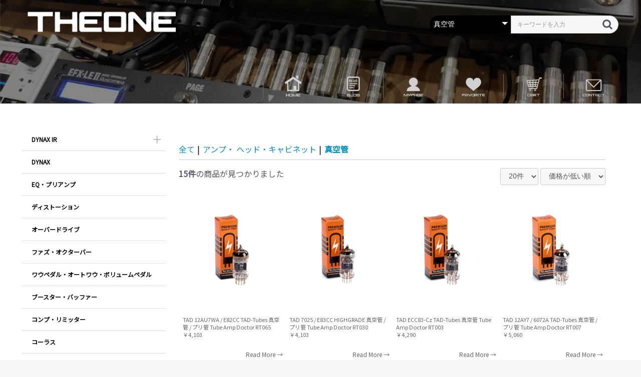

--- FILE ---
content_type: text/html; charset=UTF-8
request_url: https://theonestore.jp/products/list?category_id=125
body_size: 16404
content:
<!doctype html>
<html lang="ja">
<head prefix="og: http://ogp.me/ns# fb: http://ogp.me/ns/fb# product: http://ogp.me/ns/product#">
<link rel="canonical" href="https://theonestore.jp/products/list?category_id=125" />
    <meta charset="utf-8">
    <meta name="viewport" content="width=device-width, initial-scale=1, shrink-to-fit=no">
    <meta name="eccube-csrf-token" content="u59IQlvkK81mgb6hsioVYpkb_rFNNOL3wSvtG0IRlhc">
<title>真空管 / THEONE - エフェクター や ギターアンプ など、ハイエンドな音楽機材を扱う ギタリスト の為の通販サイト</title>
<meta name="author" content="THEONE">
<meta name="description" content="おすすめ エフェクター 一覧ページ,Theone エフェクター 商品一覧ページ。ギタリスト 人気エフェクターから定番エフェクターまで厳選した商品を掲載しています。 人気 オーバードライブ や ディストーションペダルなど、ギターサウンドを中核になる エフェクターペダル を多数掲載。 おすすめ エフェクター は直ぐに完売になってしまう事が多い。">
<meta name="keywords" content="エフェクター,theone エフェクター,ギタリスト,ギターサウンド,人気 オーバードライブ,エフェクターペダル,ディストーション">
<meta name="robots" content="index.follow">
    <link rel="icon" href="/html/user_data/assets/img/common/favicon.ico">
    <link rel="stylesheet" href="https://stackpath.bootstrapcdn.com/bootstrap/3.4.1/css/bootstrap.min.css" integrity="sha384-HSMxcRTRxnN+Bdg0JdbxYKrThecOKuH5zCYotlSAcp1+c8xmyTe9GYg1l9a69psu" crossorigin="anonymous">
    <link rel="stylesheet" href="https://use.fontawesome.com/releases/v5.3.1/css/all.css" integrity="sha384-mzrmE5qonljUremFsqc01SB46JvROS7bZs3IO2EmfFsd15uHvIt+Y8vEf7N7fWAU" crossorigin="anonymous">
    <link rel="stylesheet" href="//cdn.jsdelivr.net/jquery.slick/1.6.0/slick.css">
    <link rel="stylesheet" href="/html/template/default/assets/css/style.css?125711">
        <script src="https://code.jquery.com/jquery-3.5.1.min.js" integrity="sha256-9/aliU8dGd2tb6OSsuzixeV4y/faTqgFtohetphbbj0=" crossorigin="anonymous"></script>
    <script>
        $(function() {
            $.ajaxSetup({
                'headers': {
                    'ECCUBE-CSRF-TOKEN': $('meta[name="eccube-csrf-token"]').attr('content')
                }
            });
        });
    </script>
                    <link rel="stylesheet" href="/html/user_data/assets/css/customize.css">
</head>
<body id="page_product_list" class="product_page">

<div class="ec-layoutRole">
                <div class="ec-layoutRole__header">
                <!-- ▼ヘッダー(商品検索・ログインナビ・カート) -->
            <link href="https://use.fontawesome.com/releases/v5.10.2/css/all.css" rel="stylesheet">

<div class="ec-headerNaviRole">
    <div class="ec-headerNaviRole__left pc">
        <a href="https://theonestore.jp/">
        <img src="/html/template/default/assets/img/common/logo.png">
        </a>
    </div>
    <div class="ec-headerNaviRole__right">
        <div class="ec-headerNaviRole__search">
            
<div class="ec-headerSearch">
    <form method="get" class="searchform" action="/products/list">
        <div class="ec-headerSearch__category">
            <div class="ec-select ec-select_search">
                            <select name="category_id" class="category_id"><option value="">全ての商品</option><option value="122">DYNAX IR</option><option value="190">　DYNAX IR EX</option><option value="129">　Marshall Type</option><option value="130">　Fender Type</option><option value="132">　MesaBoogie Type</option><option value="146">　Bogner Type</option><option value="179">　EVH Type</option><option value="141">　ORANGE Type</option><option value="176">　ENGL Type</option><option value="148">　RANDALL Type</option><option value="144">　DIEZEL Type</option><option value="177">　ROLAND Type</option><option value="175">　VHT Type</option><option value="174">　HESU Type</option><option value="142">　PEAVEY Type</option><option value="145">　Hughes&amp;Kettner Type</option><option value="133">　MATCHLESS Type</option><option value="167">　RIVERA</option><option value="143">　Soldano Type</option><option value="173">　Egnater Type</option><option value="172">　Kemper Type</option><option value="147">　Friedman Type</option><option value="171">　KOCH Type</option><option value="140">　HIWATT Type</option><option value="131">　VOX Type</option><option value="139">　Lany Type</option><option value="136">　Suhr Type</option><option value="135">　CAA Type</option><option value="168">　test</option><option value="120">DYNAX</option><option value="10">EQ・プリアンプ</option><option value="9">ディストーション</option><option value="8">オーバードライブ</option><option value="36">ファズ・オクターバー</option><option value="37">ワウペダル・オートワウ・ボリュームペダル</option><option value="11">ブースター・バッファー</option><option value="12">コンプ・リミッター</option><option value="35">コーラス</option><option value="34">ディレイ・エコー</option><option value="41">リバーブ</option><option value="123">オクターブ・シンセ</option><option value="40">マルチ・プロセッサー</option><option value="78">CAB IR・リアクティブロード</option><option value="169">　IR 対応製品</option><option value="73">パワーサプライ・アダプター</option><option value="79">スイッチング システム・ミキサー</option><option value="58">シールド・ケーブル・ジャック</option><option value="85">　ギター シールド</option><option value="87">　パッチケーブル</option><option value="93">　ジャック</option><option value="86">　スピーカーケーブル</option><option value="13">アンプ・ ヘッド・キャビネット</option><option value="112">　FRACTAL AUDIO SYSTEM</option><option value="183">　UAFX シリーズ</option><option value="49">　Egnater (イグネーター) ヘッドアンプ・コンボ</option><option value="52">　Egnater (イグネーター) キャビネット</option><option value="104">　One Control ヘッドアンプ</option><option value="107">　FOX GEARコンパクトアンプ</option><option value="47">　Bogner (ボグナー) ヘッドアンプ</option><option value="50">　Bogner (ボグナー) キャビネット</option><option value="48">　FRIEDMAN (フリードマン) ヘッドアンプ</option><option value="51">　FRIEDMAN (フリードマン) キャビネット</option><option value="110">　モデリング・シミュレーター</option><option value="106">　パワーアンプ</option><option value="125" selected="selected">　真空管</option><option value="39">弦・チューナー・ツール</option><option value="63">　Daddario(ダダリオ)</option><option value="65">　Elixir(エリクサー)</option><option value="64">　チューナー</option><option value="67">　ツール</option><option value="124">コンデンサー・真空管</option><option value="198">　レクチファイヤチューブ</option><option value="194">　プリチューブ</option><option value="213">　　12AT7 / ECC81</option><option value="210">　　12AU7 / ECC82</option><option value="211">　　12AX7 / ECC83</option><option value="212">　　その他</option><option value="195">　パワーチューブ</option><option value="217">　　6L6/5881</option><option value="215">　　6550</option><option value="218">　　6V6</option><option value="219">　　EL34/6CA7</option><option value="220">　　EL84</option><option value="223">　　KT66</option><option value="222">　　KT88</option><option value="196">　Western Electric</option><option value="197">　コンデンサー</option><option value="245">　チェッカー</option><option value="89">ポット・配線材・メンテ・ボード</option><option value="204">　ポット</option><option value="203">　配線材</option><option value="116">　ストラップロック</option><option value="242">　エフェクターボード</option><option value="90">　クリーニング</option><option value="91">　調整・工具</option><option value="115">ピックアップ</option><option value="17">メーカー一覧</option><option value="208">　Aclam Guitars</option><option value="205">　ALL PARTS</option><option value="152">　Animals Pedal</option><option value="234">　API</option><option value="164">　Area51</option><option value="80">　Audient</option><option value="117">　BECOS</option><option value="235">　Benson Amps</option><option value="156">　Black Arts Toneworks</option><option value="32">　Bogner</option><option value="187">　Browne Amplification</option><option value="111">　CAJ</option><option value="199">　CARL MARTIN</option><option value="19">　Colossal</option><option value="193">　Crazy Tube Circuits</option><option value="162">　Cusack Music</option><option value="66">　D&#039;Addario</option><option value="185">　Darkglass Electronics</option><option value="83">　DAVID LABOGA</option><option value="84">　DLS EFFECTS</option><option value="188">　Diamond Pedals</option><option value="226">　DSM &amp; Humboldt</option><option value="119">　DYNAX</option><option value="101">　Effects Bakery</option><option value="21">　Egnater</option><option value="76">　Electro-Harmonix</option><option value="68">　Elixir</option><option value="184">　E.N.T Effects</option><option value="96">　EVENTIDE</option><option value="88">　EVIDENCE AUDIO</option><option value="109">　FRACTAL AUDIO</option><option value="105">　FRYETTE</option><option value="158">　Fairfield Circuitry</option><option value="69">　FORTIN</option><option value="159">　Formula B Elettronica</option><option value="113">　FOX GEAR</option><option value="181">　Fredric Effects</option><option value="92">　Free The Tone</option><option value="28">　FRIEDMAN</option><option value="31">　Fulltone</option><option value="160">　Fuzzrocious Pedals</option><option value="225">　GOLD LION</option><option value="97">　GFI SYSTEM</option><option value="170">　HEADRUSH</option><option value="166">　Hermida Audio</option><option value="82">　HOTONE</option><option value="189">　IK Multimedia</option><option value="201">　JangleBox</option><option value="70">　JHS PEDAL</option><option value="227">　JJ</option><option value="244">　JACKSON AUDIO</option><option value="150">　KC</option><option value="102">　KES</option><option value="206">　LAA CUSTOM</option><option value="25">　LAMANTA</option><option value="207">　Lee Custom Amplifier</option><option value="180">　LILT</option><option value="165">　Lovepedal</option><option value="72">　MAD PROFESSOR</option><option value="157">　Menatone</option><option value="57">　Monster CABLE</option><option value="121">　Mooer</option><option value="200">　MORLEY</option><option value="81">　Musicom Lab</option><option value="228">　Mullard</option><option value="75">　Nature Sound</option><option value="151">　Neunaber Audio Effects</option><option value="100">　One Control</option><option value="126">　PSVANE</option><option value="62">　RED WITCH</option><option value="161">　Pedal Pawn</option><option value="95">　Revol Effects</option><option value="24">　RJM Music Technology</option><option value="191">　ROSS</option><option value="154">　Skreddy Pedals</option><option value="233">　Shift Line</option><option value="238">　Shin&#039;s Music</option><option value="118">　Smart Belle Amplification</option><option value="239">　SOLDANO</option><option value="114">　SOURCE AUDIO</option><option value="229">　SOVTEK</option><option value="108">　Suhr</option><option value="236">　SUSHI BOX FX</option><option value="77">　STRYMON</option><option value="163">　RYRA</option><option value="230">　Svetlana</option><option value="94">　SWITCHCRAFT</option><option value="56">　TECH21</option><option value="246">　TECSOL</option><option value="237">　Thermion Pedals</option><option value="240">　TRUETONE</option><option value="202">　TubeAmpDoctor</option><option value="231">　TUNG-SOL</option><option value="182">　Universal Audio</option><option value="232">　VAHLBRUCH</option><option value="243">　VALETON</option><option value="26">　VERTEX</option><option value="153">　VITAL AUDIO</option><option value="27">　WAMPLER</option><option value="241">　WAY HUGE</option><option value="23">　XTS</option><option value="18">　Z-Bar</option><option value="103">　その他</option><option value="2">USED・展示品</option><option value="38">　歪み系 エフェクター</option><option value="44">　コンプ・バッファー エフェクター</option><option value="43">　空間系 エフェクター</option><option value="45">　ギター シールド</option><option value="46">　REC用・その他</option><option value="42"></option><option value="60"></option><option value="61"></option></select>
    
            </div>
        </div>
        <div class="ec-headerSearch__keyword">
            <div class="ec-input">
                <input type="search" name="name" maxlength="50" class="search-name" placeholder="キーワードを入力" />
                <button class="ec-headerSearch__keywordBtn" type="submit">
                    <div class="ec-icon">
                        <img src="/html/template/default/assets/icon/search-dark.svg" alt="">
                    </div>
                </button>
            </div>
        </div>
    </form>
</div>
        </div>
        <div class="ec-headerRole__navSP">
            
<div class="ec-headerNavSP">
    <i class="fas fa-bars"></i>
</div>
        </div>
    </div>
</div>
        <!-- ▲ヘッダー(商品検索・ログインナビ・カート) -->
    <!-- ▼ロゴ（スマホ用） -->
            <div class="ONE_logoArea sp">
    <a href="https://theonestore.jp/">
        <img src="/html/template/default/assets/img/common/logo.png">
    </a>
</div>
        <!-- ▲ロゴ（スマホ用） -->
    <!-- ▼グローバルナビ -->
            <div class="globalnavigationArea">
<ul>
<li><a href="https://theonestore.jp/"><img src="/html/template/default/assets/img/common/nav_home.png"></a></li>
<li><a href="/outline"><img src="/html/template/default/assets/img/common/nav_blog.png"></a></li>
<li><a href="https://theonestore.jp/mypage/login"><img src="/html/template/default/assets/img/common/nav_mypage.png"></a></li>
<li><a href="https://theonestore.jp/mypage/favorite"><img src="/html/template/default/assets/img/common/nav_favo.png"></a></li>
<li><a href="https://theonestore.jp/cart"><img src="/html/template/default/assets/img/common/nav_cart.png"></a></li>
<li><a href="https://theonestore.jp/contact"><img src="/html/template/default/assets/img/common/nav_contact.png"></a></li>
</ul>
</div>
        <!-- ▲グローバルナビ -->

        </div>
    
        
    <div class="ec-layoutRole__contents">
                            <div class="ec-layoutRole__left">
                    <!-- ▼カテゴリナビ(PC) -->
            


<div class="ec-categoryNaviRole">
    <div class="ec-itemNav">
        <ul class="ec-itemNav__nav">
                            <li>
                            <a href="https://theonestore.jp/products/list?category_id=122">
        DYNAX IR
    </a>
            <ul>
                            <li>
                            <a href="https://theonestore.jp/products/list?category_id=190">
        DYNAX IR EX
    </a>
    
                </li>
                            <li>
                            <a href="https://theonestore.jp/products/list?category_id=129">
        Marshall Type
    </a>
    
                </li>
                            <li>
                            <a href="https://theonestore.jp/products/list?category_id=130">
        Fender Type
    </a>
    
                </li>
                            <li>
                            <a href="https://theonestore.jp/products/list?category_id=132">
        MesaBoogie Type
    </a>
    
                </li>
                            <li>
                            <a href="https://theonestore.jp/products/list?category_id=146">
        Bogner Type
    </a>
    
                </li>
                            <li>
                            <a href="https://theonestore.jp/products/list?category_id=179">
        EVH Type
    </a>
    
                </li>
                            <li>
                            <a href="https://theonestore.jp/products/list?category_id=141">
        ORANGE Type
    </a>
    
                </li>
                            <li>
                            <a href="https://theonestore.jp/products/list?category_id=176">
        ENGL Type
    </a>
    
                </li>
                            <li>
                            <a href="https://theonestore.jp/products/list?category_id=148">
        RANDALL Type
    </a>
    
                </li>
                            <li>
                            <a href="https://theonestore.jp/products/list?category_id=144">
        DIEZEL Type
    </a>
    
                </li>
                            <li>
                            <a href="https://theonestore.jp/products/list?category_id=177">
        ROLAND Type
    </a>
    
                </li>
                            <li>
                            <a href="https://theonestore.jp/products/list?category_id=175">
        VHT Type
    </a>
    
                </li>
                            <li>
                            <a href="https://theonestore.jp/products/list?category_id=174">
        HESU Type
    </a>
    
                </li>
                            <li>
                            <a href="https://theonestore.jp/products/list?category_id=142">
        PEAVEY Type
    </a>
    
                </li>
                            <li>
                            <a href="https://theonestore.jp/products/list?category_id=145">
        Hughes&amp;Kettner Type
    </a>
    
                </li>
                            <li>
                            <a href="https://theonestore.jp/products/list?category_id=133">
        MATCHLESS Type
    </a>
    
                </li>
                            <li>
                            <a href="https://theonestore.jp/products/list?category_id=167">
        RIVERA
    </a>
    
                </li>
                            <li>
                            <a href="https://theonestore.jp/products/list?category_id=143">
        Soldano Type
    </a>
    
                </li>
                            <li>
                            <a href="https://theonestore.jp/products/list?category_id=173">
        Egnater Type
    </a>
    
                </li>
                            <li>
                            <a href="https://theonestore.jp/products/list?category_id=172">
        Kemper Type
    </a>
    
                </li>
                            <li>
                            <a href="https://theonestore.jp/products/list?category_id=147">
        Friedman Type
    </a>
    
                </li>
                            <li>
                            <a href="https://theonestore.jp/products/list?category_id=171">
        KOCH Type
    </a>
    
                </li>
                            <li>
                            <a href="https://theonestore.jp/products/list?category_id=140">
        HIWATT Type
    </a>
    
                </li>
                            <li>
                            <a href="https://theonestore.jp/products/list?category_id=131">
        VOX Type
    </a>
    
                </li>
                            <li>
                            <a href="https://theonestore.jp/products/list?category_id=139">
        Lany Type
    </a>
    
                </li>
                            <li>
                            <a href="https://theonestore.jp/products/list?category_id=136">
        Suhr Type
    </a>
    
                </li>
                            <li>
                            <a href="https://theonestore.jp/products/list?category_id=135">
        CAA Type
    </a>
    
                </li>
                            <li>
                            <a href="https://theonestore.jp/products/list?category_id=168">
        test
    </a>
    
                </li>
                    </ul>
    
                </li>
                            <li>
                            <a href="https://theonestore.jp/products/list?category_id=120">
        DYNAX
    </a>
    
                </li>
                            <li>
                            <a href="https://theonestore.jp/products/list?category_id=10">
        EQ・プリアンプ
    </a>
    
                </li>
                            <li>
                            <a href="https://theonestore.jp/products/list?category_id=9">
        ディストーション
    </a>
    
                </li>
                            <li>
                            <a href="https://theonestore.jp/products/list?category_id=8">
        オーバードライブ
    </a>
    
                </li>
                            <li>
                            <a href="https://theonestore.jp/products/list?category_id=36">
        ファズ・オクターバー
    </a>
    
                </li>
                            <li>
                            <a href="https://theonestore.jp/products/list?category_id=37">
        ワウペダル・オートワウ・ボリュームペダル
    </a>
    
                </li>
                            <li>
                            <a href="https://theonestore.jp/products/list?category_id=11">
        ブースター・バッファー
    </a>
    
                </li>
                            <li>
                            <a href="https://theonestore.jp/products/list?category_id=12">
        コンプ・リミッター
    </a>
    
                </li>
                            <li>
                            <a href="https://theonestore.jp/products/list?category_id=35">
        コーラス
    </a>
    
                </li>
                            <li>
                            <a href="https://theonestore.jp/products/list?category_id=34">
        ディレイ・エコー
    </a>
    
                </li>
                            <li>
                            <a href="https://theonestore.jp/products/list?category_id=41">
        リバーブ
    </a>
    
                </li>
                            <li>
                            <a href="https://theonestore.jp/products/list?category_id=123">
        オクターブ・シンセ
    </a>
    
                </li>
                            <li>
                            <a href="https://theonestore.jp/products/list?category_id=40">
        マルチ・プロセッサー
    </a>
    
                </li>
                            <li>
                            <a href="https://theonestore.jp/products/list?category_id=78">
        CAB IR・リアクティブロード
    </a>
            <ul>
                            <li>
                            <a href="https://theonestore.jp/products/list?category_id=169">
        IR 対応製品
    </a>
    
                </li>
                    </ul>
    
                </li>
                            <li>
                            <a href="https://theonestore.jp/products/list?category_id=73">
        パワーサプライ・アダプター
    </a>
    
                </li>
                            <li>
                            <a href="https://theonestore.jp/products/list?category_id=79">
        スイッチング システム・ミキサー
    </a>
    
                </li>
                            <li>
                            <a href="https://theonestore.jp/products/list?category_id=58">
        シールド・ケーブル・ジャック
    </a>
            <ul>
                            <li>
                            <a href="https://theonestore.jp/products/list?category_id=85">
        ギター シールド
    </a>
    
                </li>
                            <li>
                            <a href="https://theonestore.jp/products/list?category_id=87">
        パッチケーブル
    </a>
    
                </li>
                            <li>
                            <a href="https://theonestore.jp/products/list?category_id=93">
        ジャック
    </a>
    
                </li>
                            <li>
                            <a href="https://theonestore.jp/products/list?category_id=86">
        スピーカーケーブル
    </a>
    
                </li>
                    </ul>
    
                </li>
                            <li>
                            <a href="https://theonestore.jp/products/list?category_id=13">
        アンプ・ ヘッド・キャビネット
    </a>
            <ul>
                            <li>
                            <a href="https://theonestore.jp/products/list?category_id=112">
        FRACTAL AUDIO SYSTEM
    </a>
    
                </li>
                            <li>
                            <a href="https://theonestore.jp/products/list?category_id=183">
        UAFX シリーズ
    </a>
    
                </li>
                            <li>
                            <a href="https://theonestore.jp/products/list?category_id=49">
        Egnater (イグネーター) ヘッドアンプ・コンボ
    </a>
    
                </li>
                            <li>
                            <a href="https://theonestore.jp/products/list?category_id=52">
        Egnater (イグネーター) キャビネット
    </a>
    
                </li>
                            <li>
                            <a href="https://theonestore.jp/products/list?category_id=104">
        One Control ヘッドアンプ
    </a>
    
                </li>
                            <li>
                            <a href="https://theonestore.jp/products/list?category_id=107">
        FOX GEARコンパクトアンプ
    </a>
    
                </li>
                            <li>
                            <a href="https://theonestore.jp/products/list?category_id=47">
        Bogner (ボグナー) ヘッドアンプ
    </a>
    
                </li>
                            <li>
                            <a href="https://theonestore.jp/products/list?category_id=50">
        Bogner (ボグナー) キャビネット
    </a>
    
                </li>
                            <li>
                            <a href="https://theonestore.jp/products/list?category_id=48">
        FRIEDMAN (フリードマン) ヘッドアンプ
    </a>
    
                </li>
                            <li>
                            <a href="https://theonestore.jp/products/list?category_id=51">
        FRIEDMAN (フリードマン) キャビネット
    </a>
    
                </li>
                            <li>
                            <a href="https://theonestore.jp/products/list?category_id=110">
        モデリング・シミュレーター
    </a>
    
                </li>
                            <li>
                            <a href="https://theonestore.jp/products/list?category_id=106">
        パワーアンプ
    </a>
    
                </li>
                            <li>
                            <a href="https://theonestore.jp/products/list?category_id=125">
        真空管
    </a>
    
                </li>
                    </ul>
    
                </li>
                            <li>
                            <a href="https://theonestore.jp/products/list?category_id=39">
        弦・チューナー・ツール
    </a>
            <ul>
                            <li>
                            <a href="https://theonestore.jp/products/list?category_id=63">
        Daddario(ダダリオ)
    </a>
    
                </li>
                            <li>
                            <a href="https://theonestore.jp/products/list?category_id=65">
        Elixir(エリクサー)
    </a>
    
                </li>
                            <li>
                            <a href="https://theonestore.jp/products/list?category_id=64">
        チューナー
    </a>
    
                </li>
                            <li>
                            <a href="https://theonestore.jp/products/list?category_id=67">
        ツール
    </a>
    
                </li>
                    </ul>
    
                </li>
                            <li>
                            <a href="https://theonestore.jp/products/list?category_id=124">
        コンデンサー・真空管
    </a>
            <ul>
                            <li>
                            <a href="https://theonestore.jp/products/list?category_id=198">
        レクチファイヤチューブ
    </a>
    
                </li>
                            <li>
                            <a href="https://theonestore.jp/products/list?category_id=194">
        プリチューブ
    </a>
            <ul>
                            <li>
                            <a href="https://theonestore.jp/products/list?category_id=213">
        12AT7 / ECC81
    </a>
    
                </li>
                            <li>
                            <a href="https://theonestore.jp/products/list?category_id=210">
        12AU7 / ECC82
    </a>
    
                </li>
                            <li>
                            <a href="https://theonestore.jp/products/list?category_id=211">
        12AX7 / ECC83
    </a>
    
                </li>
                            <li>
                            <a href="https://theonestore.jp/products/list?category_id=212">
        その他
    </a>
    
                </li>
                    </ul>
    
                </li>
                            <li>
                            <a href="https://theonestore.jp/products/list?category_id=195">
        パワーチューブ
    </a>
            <ul>
                            <li>
                            <a href="https://theonestore.jp/products/list?category_id=217">
        6L6/5881
    </a>
    
                </li>
                            <li>
                            <a href="https://theonestore.jp/products/list?category_id=215">
        6550
    </a>
    
                </li>
                            <li>
                            <a href="https://theonestore.jp/products/list?category_id=218">
        6V6
    </a>
    
                </li>
                            <li>
                            <a href="https://theonestore.jp/products/list?category_id=219">
        EL34/6CA7
    </a>
    
                </li>
                            <li>
                            <a href="https://theonestore.jp/products/list?category_id=220">
        EL84
    </a>
    
                </li>
                            <li>
                            <a href="https://theonestore.jp/products/list?category_id=223">
        KT66
    </a>
    
                </li>
                            <li>
                            <a href="https://theonestore.jp/products/list?category_id=222">
        KT88
    </a>
    
                </li>
                    </ul>
    
                </li>
                            <li>
                            <a href="https://theonestore.jp/products/list?category_id=196">
        Western Electric
    </a>
    
                </li>
                            <li>
                            <a href="https://theonestore.jp/products/list?category_id=197">
        コンデンサー
    </a>
    
                </li>
                            <li>
                            <a href="https://theonestore.jp/products/list?category_id=245">
        チェッカー
    </a>
    
                </li>
                    </ul>
    
                </li>
                            <li>
                            <a href="https://theonestore.jp/products/list?category_id=89">
        ポット・配線材・メンテ・ボード
    </a>
            <ul>
                            <li>
                            <a href="https://theonestore.jp/products/list?category_id=204">
        ポット
    </a>
    
                </li>
                            <li>
                            <a href="https://theonestore.jp/products/list?category_id=203">
        配線材
    </a>
    
                </li>
                            <li>
                            <a href="https://theonestore.jp/products/list?category_id=116">
        ストラップロック
    </a>
    
                </li>
                            <li>
                            <a href="https://theonestore.jp/products/list?category_id=242">
        エフェクターボード
    </a>
    
                </li>
                            <li>
                            <a href="https://theonestore.jp/products/list?category_id=90">
        クリーニング
    </a>
    
                </li>
                            <li>
                            <a href="https://theonestore.jp/products/list?category_id=91">
        調整・工具
    </a>
    
                </li>
                    </ul>
    
                </li>
                            <li>
                            <a href="https://theonestore.jp/products/list?category_id=115">
        ピックアップ
    </a>
    
                </li>
                            <li>
                            <a href="https://theonestore.jp/products/list?category_id=17">
        メーカー一覧
    </a>
            <ul>
                            <li>
                            <a href="https://theonestore.jp/products/list?category_id=208">
        Aclam Guitars
    </a>
    
                </li>
                            <li>
                            <a href="https://theonestore.jp/products/list?category_id=205">
        ALL PARTS
    </a>
    
                </li>
                            <li>
                            <a href="https://theonestore.jp/products/list?category_id=152">
        Animals Pedal
    </a>
    
                </li>
                            <li>
                            <a href="https://theonestore.jp/products/list?category_id=234">
        API
    </a>
    
                </li>
                            <li>
                            <a href="https://theonestore.jp/products/list?category_id=164">
        Area51
    </a>
    
                </li>
                            <li>
                            <a href="https://theonestore.jp/products/list?category_id=80">
        Audient
    </a>
    
                </li>
                            <li>
                            <a href="https://theonestore.jp/products/list?category_id=117">
        BECOS
    </a>
    
                </li>
                            <li>
                            <a href="https://theonestore.jp/products/list?category_id=235">
        Benson Amps
    </a>
    
                </li>
                            <li>
                            <a href="https://theonestore.jp/products/list?category_id=156">
        Black Arts Toneworks
    </a>
    
                </li>
                            <li>
                            <a href="https://theonestore.jp/products/list?category_id=32">
        Bogner
    </a>
    
                </li>
                            <li>
                            <a href="https://theonestore.jp/products/list?category_id=187">
        Browne Amplification
    </a>
    
                </li>
                            <li>
                            <a href="https://theonestore.jp/products/list?category_id=111">
        CAJ
    </a>
    
                </li>
                            <li>
                            <a href="https://theonestore.jp/products/list?category_id=199">
        CARL MARTIN
    </a>
    
                </li>
                            <li>
                            <a href="https://theonestore.jp/products/list?category_id=19">
        Colossal
    </a>
    
                </li>
                            <li>
                            <a href="https://theonestore.jp/products/list?category_id=193">
        Crazy Tube Circuits
    </a>
    
                </li>
                            <li>
                            <a href="https://theonestore.jp/products/list?category_id=162">
        Cusack Music
    </a>
    
                </li>
                            <li>
                            <a href="https://theonestore.jp/products/list?category_id=66">
        D&#039;Addario
    </a>
    
                </li>
                            <li>
                            <a href="https://theonestore.jp/products/list?category_id=185">
        Darkglass Electronics
    </a>
    
                </li>
                            <li>
                            <a href="https://theonestore.jp/products/list?category_id=83">
        DAVID LABOGA
    </a>
    
                </li>
                            <li>
                            <a href="https://theonestore.jp/products/list?category_id=84">
        DLS EFFECTS
    </a>
    
                </li>
                            <li>
                            <a href="https://theonestore.jp/products/list?category_id=188">
        Diamond Pedals
    </a>
    
                </li>
                            <li>
                            <a href="https://theonestore.jp/products/list?category_id=226">
        DSM &amp; Humboldt
    </a>
    
                </li>
                            <li>
                            <a href="https://theonestore.jp/products/list?category_id=119">
        DYNAX
    </a>
    
                </li>
                            <li>
                            <a href="https://theonestore.jp/products/list?category_id=101">
        Effects Bakery
    </a>
    
                </li>
                            <li>
                            <a href="https://theonestore.jp/products/list?category_id=21">
        Egnater
    </a>
    
                </li>
                            <li>
                            <a href="https://theonestore.jp/products/list?category_id=76">
        Electro-Harmonix
    </a>
    
                </li>
                            <li>
                            <a href="https://theonestore.jp/products/list?category_id=68">
        Elixir
    </a>
    
                </li>
                            <li>
                            <a href="https://theonestore.jp/products/list?category_id=184">
        E.N.T Effects
    </a>
    
                </li>
                            <li>
                            <a href="https://theonestore.jp/products/list?category_id=96">
        EVENTIDE
    </a>
    
                </li>
                            <li>
                            <a href="https://theonestore.jp/products/list?category_id=88">
        EVIDENCE AUDIO
    </a>
    
                </li>
                            <li>
                            <a href="https://theonestore.jp/products/list?category_id=109">
        FRACTAL AUDIO
    </a>
    
                </li>
                            <li>
                            <a href="https://theonestore.jp/products/list?category_id=105">
        FRYETTE
    </a>
    
                </li>
                            <li>
                            <a href="https://theonestore.jp/products/list?category_id=158">
        Fairfield Circuitry
    </a>
    
                </li>
                            <li>
                            <a href="https://theonestore.jp/products/list?category_id=69">
        FORTIN
    </a>
    
                </li>
                            <li>
                            <a href="https://theonestore.jp/products/list?category_id=159">
        Formula B Elettronica
    </a>
    
                </li>
                            <li>
                            <a href="https://theonestore.jp/products/list?category_id=113">
        FOX GEAR
    </a>
    
                </li>
                            <li>
                            <a href="https://theonestore.jp/products/list?category_id=181">
        Fredric Effects
    </a>
    
                </li>
                            <li>
                            <a href="https://theonestore.jp/products/list?category_id=92">
        Free The Tone
    </a>
    
                </li>
                            <li>
                            <a href="https://theonestore.jp/products/list?category_id=28">
        FRIEDMAN
    </a>
    
                </li>
                            <li>
                            <a href="https://theonestore.jp/products/list?category_id=31">
        Fulltone
    </a>
    
                </li>
                            <li>
                            <a href="https://theonestore.jp/products/list?category_id=160">
        Fuzzrocious Pedals
    </a>
    
                </li>
                            <li>
                            <a href="https://theonestore.jp/products/list?category_id=225">
        GOLD LION
    </a>
    
                </li>
                            <li>
                            <a href="https://theonestore.jp/products/list?category_id=97">
        GFI SYSTEM
    </a>
    
                </li>
                            <li>
                            <a href="https://theonestore.jp/products/list?category_id=170">
        HEADRUSH
    </a>
    
                </li>
                            <li>
                            <a href="https://theonestore.jp/products/list?category_id=166">
        Hermida Audio
    </a>
    
                </li>
                            <li>
                            <a href="https://theonestore.jp/products/list?category_id=82">
        HOTONE
    </a>
    
                </li>
                            <li>
                            <a href="https://theonestore.jp/products/list?category_id=189">
        IK Multimedia
    </a>
    
                </li>
                            <li>
                            <a href="https://theonestore.jp/products/list?category_id=201">
        JangleBox
    </a>
    
                </li>
                            <li>
                            <a href="https://theonestore.jp/products/list?category_id=70">
        JHS PEDAL
    </a>
    
                </li>
                            <li>
                            <a href="https://theonestore.jp/products/list?category_id=227">
        JJ
    </a>
    
                </li>
                            <li>
                            <a href="https://theonestore.jp/products/list?category_id=244">
        JACKSON AUDIO
    </a>
    
                </li>
                            <li>
                            <a href="https://theonestore.jp/products/list?category_id=150">
        KC
    </a>
    
                </li>
                            <li>
                            <a href="https://theonestore.jp/products/list?category_id=102">
        KES
    </a>
    
                </li>
                            <li>
                            <a href="https://theonestore.jp/products/list?category_id=206">
        LAA CUSTOM
    </a>
    
                </li>
                            <li>
                            <a href="https://theonestore.jp/products/list?category_id=25">
        LAMANTA
    </a>
    
                </li>
                            <li>
                            <a href="https://theonestore.jp/products/list?category_id=207">
        Lee Custom Amplifier
    </a>
    
                </li>
                            <li>
                            <a href="https://theonestore.jp/products/list?category_id=180">
        LILT
    </a>
    
                </li>
                            <li>
                            <a href="https://theonestore.jp/products/list?category_id=165">
        Lovepedal
    </a>
    
                </li>
                            <li>
                            <a href="https://theonestore.jp/products/list?category_id=72">
        MAD PROFESSOR
    </a>
    
                </li>
                            <li>
                            <a href="https://theonestore.jp/products/list?category_id=157">
        Menatone
    </a>
    
                </li>
                            <li>
                            <a href="https://theonestore.jp/products/list?category_id=57">
        Monster CABLE
    </a>
    
                </li>
                            <li>
                            <a href="https://theonestore.jp/products/list?category_id=121">
        Mooer
    </a>
    
                </li>
                            <li>
                            <a href="https://theonestore.jp/products/list?category_id=200">
        MORLEY
    </a>
    
                </li>
                            <li>
                            <a href="https://theonestore.jp/products/list?category_id=81">
        Musicom Lab
    </a>
    
                </li>
                            <li>
                            <a href="https://theonestore.jp/products/list?category_id=228">
        Mullard
    </a>
    
                </li>
                            <li>
                            <a href="https://theonestore.jp/products/list?category_id=75">
        Nature Sound
    </a>
    
                </li>
                            <li>
                            <a href="https://theonestore.jp/products/list?category_id=151">
        Neunaber Audio Effects
    </a>
    
                </li>
                            <li>
                            <a href="https://theonestore.jp/products/list?category_id=100">
        One Control
    </a>
    
                </li>
                            <li>
                            <a href="https://theonestore.jp/products/list?category_id=126">
        PSVANE
    </a>
    
                </li>
                            <li>
                            <a href="https://theonestore.jp/products/list?category_id=62">
        RED WITCH
    </a>
    
                </li>
                            <li>
                            <a href="https://theonestore.jp/products/list?category_id=161">
        Pedal Pawn
    </a>
    
                </li>
                            <li>
                            <a href="https://theonestore.jp/products/list?category_id=95">
        Revol Effects
    </a>
    
                </li>
                            <li>
                            <a href="https://theonestore.jp/products/list?category_id=24">
        RJM Music Technology
    </a>
    
                </li>
                            <li>
                            <a href="https://theonestore.jp/products/list?category_id=191">
        ROSS
    </a>
    
                </li>
                            <li>
                            <a href="https://theonestore.jp/products/list?category_id=154">
        Skreddy Pedals
    </a>
    
                </li>
                            <li>
                            <a href="https://theonestore.jp/products/list?category_id=233">
        Shift Line
    </a>
    
                </li>
                            <li>
                            <a href="https://theonestore.jp/products/list?category_id=238">
        Shin&#039;s Music
    </a>
    
                </li>
                            <li>
                            <a href="https://theonestore.jp/products/list?category_id=118">
        Smart Belle Amplification
    </a>
    
                </li>
                            <li>
                            <a href="https://theonestore.jp/products/list?category_id=239">
        SOLDANO
    </a>
    
                </li>
                            <li>
                            <a href="https://theonestore.jp/products/list?category_id=114">
        SOURCE AUDIO
    </a>
    
                </li>
                            <li>
                            <a href="https://theonestore.jp/products/list?category_id=229">
        SOVTEK
    </a>
    
                </li>
                            <li>
                            <a href="https://theonestore.jp/products/list?category_id=108">
        Suhr
    </a>
    
                </li>
                            <li>
                            <a href="https://theonestore.jp/products/list?category_id=236">
        SUSHI BOX FX
    </a>
    
                </li>
                            <li>
                            <a href="https://theonestore.jp/products/list?category_id=77">
        STRYMON
    </a>
    
                </li>
                            <li>
                            <a href="https://theonestore.jp/products/list?category_id=163">
        RYRA
    </a>
    
                </li>
                            <li>
                            <a href="https://theonestore.jp/products/list?category_id=230">
        Svetlana
    </a>
    
                </li>
                            <li>
                            <a href="https://theonestore.jp/products/list?category_id=94">
        SWITCHCRAFT
    </a>
    
                </li>
                            <li>
                            <a href="https://theonestore.jp/products/list?category_id=56">
        TECH21
    </a>
    
                </li>
                            <li>
                            <a href="https://theonestore.jp/products/list?category_id=246">
        TECSOL
    </a>
    
                </li>
                            <li>
                            <a href="https://theonestore.jp/products/list?category_id=237">
        Thermion Pedals
    </a>
    
                </li>
                            <li>
                            <a href="https://theonestore.jp/products/list?category_id=240">
        TRUETONE
    </a>
    
                </li>
                            <li>
                            <a href="https://theonestore.jp/products/list?category_id=202">
        TubeAmpDoctor
    </a>
    
                </li>
                            <li>
                            <a href="https://theonestore.jp/products/list?category_id=231">
        TUNG-SOL
    </a>
    
                </li>
                            <li>
                            <a href="https://theonestore.jp/products/list?category_id=182">
        Universal Audio
    </a>
    
                </li>
                            <li>
                            <a href="https://theonestore.jp/products/list?category_id=232">
        VAHLBRUCH
    </a>
    
                </li>
                            <li>
                            <a href="https://theonestore.jp/products/list?category_id=243">
        VALETON
    </a>
    
                </li>
                            <li>
                            <a href="https://theonestore.jp/products/list?category_id=26">
        VERTEX
    </a>
    
                </li>
                            <li>
                            <a href="https://theonestore.jp/products/list?category_id=153">
        VITAL AUDIO
    </a>
    
                </li>
                            <li>
                            <a href="https://theonestore.jp/products/list?category_id=27">
        WAMPLER
    </a>
    
                </li>
                            <li>
                            <a href="https://theonestore.jp/products/list?category_id=241">
        WAY HUGE
    </a>
    
                </li>
                            <li>
                            <a href="https://theonestore.jp/products/list?category_id=23">
        XTS
    </a>
    
                </li>
                            <li>
                            <a href="https://theonestore.jp/products/list?category_id=18">
        Z-Bar
    </a>
    
                </li>
                            <li>
                            <a href="https://theonestore.jp/products/list?category_id=103">
        その他
    </a>
    
                </li>
                    </ul>
    
                </li>
                            <li>
                            <a href="https://theonestore.jp/products/list?category_id=2">
        USED・展示品
    </a>
            <ul>
                            <li>
                            <a href="https://theonestore.jp/products/list?category_id=38">
        歪み系 エフェクター
    </a>
    
                </li>
                            <li>
                            <a href="https://theonestore.jp/products/list?category_id=44">
        コンプ・バッファー エフェクター
    </a>
    
                </li>
                            <li>
                            <a href="https://theonestore.jp/products/list?category_id=43">
        空間系 エフェクター
    </a>
    
                </li>
                            <li>
                            <a href="https://theonestore.jp/products/list?category_id=45">
        ギター シールド
    </a>
    
                </li>
                            <li>
                            <a href="https://theonestore.jp/products/list?category_id=46">
        REC用・その他
    </a>
    
                </li>
                    </ul>
    
                </li>
                            <li>
                            <a href="https://theonestore.jp/products/list?category_id=42">
        
    </a>
    
                </li>
                            <li>
                            <a href="https://theonestore.jp/products/list?category_id=60">
        
    </a>
    
                </li>
                            <li>
                            <a href="https://theonestore.jp/products/list?category_id=61">
        
    </a>
    
                </li>
                    </ul>
    </div>
</div>
        <!-- ▲カテゴリナビ(PC) -->
    <!-- ▼【TOP】左カラム 500px バナー -->
            <ul class="officialBlogArea">
<li><a href="https://store.shopping.yahoo.co.jp/theonestore/search.html?n=100#CentSrchFilter1" target="_blank"><img src="/html/template/default/assets/img/common/yahoo.jpg"></a></li>
<li><a href="/user_data/reminder"><img src="/html/template/default/assets/img/common/soldout.jpg"></a></li>
<li><a href="/guide#guide-payment"><img src="/html/template/default/assets/img/common/payment.jpg"></a></li>
<li><a href="https://twitter.com/THEONE_HighEnd" target="_blank"><img src="/html/template/default/assets/img/common/twitter.jpg"></a></li>
<li><a href="https://www.instagram.com/dynax_theone" target="_blank"><img src="/html/template/default/assets/img/common/insta.jpg"></a></li>
<li><a href="https://www.youtube.com/channel/UC1kyEX2UpvHHbc7KycmprxA" target="_blank"><img src="/html/template/default/assets/img/common/jtracks.jpg"></a></li>
<li><a href="https://auctions.yahoo.co.jp/seller/ymiwb73443?" target="_blank"><img src="/html/template/default/assets/img/common/yoc.jpg"></a></li>
</ul>
        <!-- ▲【TOP】左カラム 500px バナー -->

            </div>
        
                                    
        <div class="ec-layoutRole__mainWithColumn">
                        
                                    <div class="ec-searchnavRole">
            <form name="form1" id="form1" method="get" action="?">
                                    <input type="hidden" id="mode"
                           name="mode"
                           />
                                    <input type="hidden" id="category_id"
                           name="category_id"
                           value="125" />
                                    <input type="hidden" id="name"
                           name="name"
                           />
                                    <input type="hidden" id="pageno"
                           name="pageno"
                           />
                                    <input type="hidden" id="disp_number"
                           name="disp_number"
                           value="0" />
                                    <input type="hidden" id="orderby"
                           name="orderby"
                           value="0" />
                            </form>
            <div class="ec-searchnavRole__topicpath">
                <ol class="ec-topicpath">
                    <li class="ec-topicpath__item"><a href="https://theonestore.jp/products/list">全て</a>
                    </li>
                                                                        <li class="ec-topicpath__divider">|</li>
                            <li class="ec-topicpath__item"><a
                                        href="https://theonestore.jp/products/list?category_id=13">アンプ・ ヘッド・キャビネット</a>
                            </li>
                                                    <li class="ec-topicpath__divider">|</li>
                            <li class="ec-topicpath__item--active"><a
                                        href="https://theonestore.jp/products/list?category_id=125">真空管</a>
                            </li>
                                                                                </ol>
            </div>
            <div class="ec-searchnavRole__infos">
                <div class="ec-searchnavRole__counter">
                                            <span class="ec-font-bold">15件</span><span>の商品が見つかりました</span>
                                    </div>
                                    <div class="ec-searchnavRole__actions">
                        <div class="ec-select">
                            <select id="" name="disp_number" class="disp-number form-control"><option value="0">20件</option><option value="1">40件</option><option value="2">60件</option></select>
                            <select id="" name="orderby" class="order-by form-control"><option value="0">価格が低い順</option><option value="1">価格が高い順</option><option value="2">新着順</option></select>
                        </div>
                    </div>
                            </div>
        </div>
                    <div class="ec-shelfRole">
                <ul class="One_ProductList">
                                            <li>
                            <a href="https://theonestore.jp/products/detail/710">
							<div class="flex">
                                <div class="pl_img">
                                                                        <img src="/html/upload/save_image/0424182953_6628d111f36ed.jpg">
                                </div>
								<div class="pl_txt">
                                <p>TAD 12AU7WA / E82CC TAD-Tubes 真空管 / プリ管 Tube Amp Doctor RT065</p>
                                                                <p class="price02-default">
                                                                            ￥4,103
                                                                    </p>
								</div>
							</div>	
                            </a>

                                                            
                               
                            							<a href="https://theonestore.jp/products/detail/710" class="BTreadmore">Read More</a>
                        </li>
                                            <li>
                            <a href="https://theonestore.jp/products/detail/705">
							<div class="flex">
                                <div class="pl_img">
                                                                        <img src="/html/upload/save_image/0424181223_6628ccf73afd4.jpg">
                                </div>
								<div class="pl_txt">
                                <p>TAD 7025 / E83CC HIGHGRADE 真空管 / プリ管 Tube Amp Doctor RT030</p>
                                                                <p class="price02-default">
                                                                            ￥4,103
                                                                    </p>
								</div>
							</div>	
                            </a>

                                                            
                               
                            							<a href="https://theonestore.jp/products/detail/705" class="BTreadmore">Read More</a>
                        </li>
                                            <li>
                            <a href="https://theonestore.jp/products/detail/707">
							<div class="flex">
                                <div class="pl_img">
                                                                        <img src="/html/upload/save_image/0424180347_6628caf3a3da4.jpg">
                                </div>
								<div class="pl_txt">
                                <p>TAD ECC83-Cz TAD-Tubes 真空管 Tube Amp Doctor RT003</p>
                                                                <p class="price02-default">
                                                                            ￥4,290
                                                                    </p>
								</div>
							</div>	
                            </a>

                                                            
                               
                            							<a href="https://theonestore.jp/products/detail/707" class="BTreadmore">Read More</a>
                        </li>
                                            <li>
                            <a href="https://theonestore.jp/products/detail/708">
							<div class="flex">
                                <div class="pl_img">
                                                                        <img src="/html/upload/save_image/0424182421_6628cfc578d09.jpg">
                                </div>
								<div class="pl_txt">
                                <p>TAD 12AY7 / 6072A TAD-Tubes 真空管 / プリ管 Tube Amp Doctor RT007</p>
                                                                <p class="price02-default">
                                                                            ￥5,060
                                                                    </p>
								</div>
							</div>	
                            </a>

                                                            
                               
                            							<a href="https://theonestore.jp/products/detail/708" class="BTreadmore">Read More</a>
                        </li>
                                            <li>
                            <a href="https://theonestore.jp/products/detail/711">
							<div class="flex">
                                <div class="pl_img">
                                                                        <img src="/html/upload/save_image/0424175844_6628c9c440508.jpg">
                                </div>
								<div class="pl_txt">
                                <p>TAD 5U4GB TAD-Tubes 整流管 Tube Amp Doctor RT504</p>
                                                                <p class="price02-default">
                                                                            ￥5,104
                                                                    </p>
								</div>
							</div>	
                            </a>

                                                            
                               
                            							<a href="https://theonestore.jp/products/detail/711" class="BTreadmore">Read More</a>
                        </li>
                                            <li>
                            <a href="https://theonestore.jp/products/detail/703">
							<div class="flex">
                                <div class="pl_img">
                                                                        <img alt="" src="/html/template/default/assets/img/common/sold.png" class="iconSold">
                                                                        <img src="/html/upload/save_image/0424174325_6628c62d93c9b.jpg">
                                </div>
								<div class="pl_txt">
                                <p>TAD 12AX7 / ECC83 REDBASE Premium Selected 真空管 Tube Amp Doctor RT-12AX7</p>
                                                                <p class="price02-default">
                                                                            ￥5,280
                                                                    </p>
								</div>
							</div>	
                            </a>

                                                            
								
                            							<a href="https://theonestore.jp/products/detail/703" class="BTreadmore">Read More</a>
                        </li>
                                            <li>
                            <a href="https://theonestore.jp/products/detail/709">
							<div class="flex">
                                <div class="pl_img">
                                                                        <img src="/html/upload/save_image/0424175442_6628c8d2dbabd.jpg">
                                </div>
								<div class="pl_txt">
                                <p>TAD 5751 HIGHGRADE TAD-Tubes 真空管 Tube Amp Doctor RT090</p>
                                                                <p class="price02-default">
                                                                            ￥5,632
                                                                    </p>
								</div>
							</div>	
                            </a>

                                                            
                               
                            							<a href="https://theonestore.jp/products/detail/709" class="BTreadmore">Read More</a>
                        </li>
                                            <li>
                            <a href="https://theonestore.jp/products/detail/704">
							<div class="flex">
                                <div class="pl_img">
                                                                        <img src="/html/upload/save_image/0430163037_66309e1d8c639.JPG">
                                </div>
								<div class="pl_txt">
                                <p>TAD 7025 / E83CC REDBASE 真空管 TubeAmpDoctor RT-7025</p>
                                                                <p class="price02-default">
                                                                            ￥5,665
                                                                    </p>
								</div>
							</div>	
                            </a>

                                                            
                               
                            							<a href="https://theonestore.jp/products/detail/704" class="BTreadmore">Read More</a>
                        </li>
                                            <li>
                            <a href="https://theonestore.jp/products/detail/440">
							<div class="flex">
                                <div class="pl_img">
                                                                        <img alt="" src="/html/template/default/assets/img/common/sold.png" class="iconSold">
                                                                        <img src="/html/upload/save_image/0712122030_62cce87ea6bf6.jpg">
                                </div>
								<div class="pl_txt">
                                <p>PSVANE EL34C 真空管 マッチドペア / 2本セット プスバン</p>
                                                                <p class="price02-default">
                                                                            ￥7,700
                                                                    </p>
								</div>
							</div>	
                            </a>

                                                            
								
                            							<a href="https://theonestore.jp/products/detail/440" class="BTreadmore">Read More</a>
                        </li>
                                            <li>
                            <a href="https://theonestore.jp/products/detail/441">
							<div class="flex">
                                <div class="pl_img">
                                                                        <img alt="" src="/html/template/default/assets/img/common/sold.png" class="iconSold">
                                                                        <img src="/html/upload/save_image/0712123942_62ccecfeb408c.jpg">
                                </div>
								<div class="pl_txt">
                                <p>PSVANE 5881 / 6L6GC 真空管 マッチドペア / 2本セット プスバン</p>
                                                                <p class="price02-default">
                                                                            ￥8,800
                                                                    </p>
								</div>
							</div>	
                            </a>

                                                            
								
                            							<a href="https://theonestore.jp/products/detail/441" class="BTreadmore">Read More</a>
                        </li>
                                            <li>
                            <a href="https://theonestore.jp/products/detail/749">
							<div class="flex">
                                <div class="pl_img">
                                                                        <img src="/html/upload/save_image/0710145940_668e234c36767.jpg">
                                </div>
								<div class="pl_txt">
                                <p>TAD EL84-STR REDBASE POWER TUBE マッチドペア 真空管 / パワー菅 Tube Amp Doctor RT872</p>
                                                                <p class="price02-default">
                                                                            ￥11,242
                                                                    </p>
								</div>
							</div>	
                            </a>

                                                            
                               
                            							<a href="https://theonestore.jp/products/detail/749" class="BTreadmore">Read More</a>
                        </li>
                                            <li>
                            <a href="https://theonestore.jp/products/detail/747">
							<div class="flex">
                                <div class="pl_img">
                                                                        <img src="/html/upload/save_image/0710142938_668e1c42059c6.jpg">
                                </div>
								<div class="pl_txt">
                                <p>TAD EL34-STR POWER TUBE マッチドペア 真空管 / パワー菅 Tube Amp Doctor RT122</p>
                                                                <p class="price02-default">
                                                                            ￥16,258
                                                                    </p>
								</div>
							</div>	
                            </a>

                                                            
                               
                            							<a href="https://theonestore.jp/products/detail/747" class="BTreadmore">Read More</a>
                        </li>
                                            <li>
                            <a href="https://theonestore.jp/products/detail/748">
							<div class="flex">
                                <div class="pl_img">
                                                                        <img src="/html/upload/save_image/0710145811_668e22f312dcd.jpg">
                                </div>
								<div class="pl_txt">
                                <p>TAD EL84-STR REDBASE POWER TUBE マッチドクアッド 真空管 / パワー菅 Tube Amp Doctor RT874</p>
                                                                <p class="price02-default">
                                                                            ￥22,484
                                                                    </p>
								</div>
							</div>	
                            </a>

                                                            
                               
                            							<a href="https://theonestore.jp/products/detail/748" class="BTreadmore">Read More</a>
                        </li>
                                            <li>
                            <a href="https://theonestore.jp/products/detail/700">
							<div class="flex">
                                <div class="pl_img">
                                                                        <img src="/html/upload/save_image/0424172901_6628c2cd1f99c.jpg">
                                </div>
								<div class="pl_txt">
                                <p>TAD KT66 POWER TUBE マッチドクアッド 真空管 / パワー菅 Tube Amp Doctor RT824</p>
                                                                <p class="price02-default">
                                                                            ￥32,384
                                                                    </p>
								</div>
							</div>	
                            </a>

                                                            
                               
                            							<a href="https://theonestore.jp/products/detail/700" class="BTreadmore">Read More</a>
                        </li>
                                            <li>
                            <a href="https://theonestore.jp/products/detail/746">
							<div class="flex">
                                <div class="pl_img">
                                                                        <img src="/html/upload/save_image/0710142915_668e1c2bd127d.jpg">
                                </div>
								<div class="pl_txt">
                                <p>TAD EL34-STR POWER TUBE マッチドクアッド 真空管 / パワー菅 Tube Amp Doctor RT124</p>
                                                                <p class="price02-default">
                                                                            ￥32,516
                                                                    </p>
								</div>
							</div>	
                            </a>

                                                            
                               
                            							<a href="https://theonestore.jp/products/detail/746" class="BTreadmore">Read More</a>
                        </li>
                                    </ul>
            </div>
            <div class="ec-modal">
                <div class="ec-modal-overlay">
                    <div class="ec-modal-wrap">
                        <span class="ec-modal-close"><span class="ec-icon"><img src="/html/template/default/assets/icon/cross-dark.svg" alt=""/></span></span>
                        <div id="ec-modal-header" class="text-center">カートに追加しました。</div>
                        <div class="ec-modal-box">
                            <div class="ec-role">
                                <span class="ec-inlineBtn--cancel">お買い物を続ける</span>
                                <a href="https://theonestore.jp/cart" class="ec-inlineBtn--action">カートへ進む</a>
                            </div>
                        </div>
                    </div>
                </div>
            </div>
            <div class="ec-pagerRole">
                            </div>
            
                                        <div class="ec-layoutRole__mainBottom">
                        <!-- ▼【ブロック】Browne Amplification -->
            <div class="Top_YoutbeArea">
<h2 class="ONE_heading1">最高峰のドライブペダル Browne Amplification</h2>
<div class="guide-sub-content" style="padding:20px;">
<p>海外の数多くのギタリストから称賛される Browne Amplification製品サウンドは、オーバードライブペダルの中でも最高峰と謡われています。その洗練されたサウンド品質とレンジ感、抜けの良さは、アンサンブルの中でも埋もれることなく、その存在感を際立たせることが可能です。<br>
<b>アフターサポートに関して</b><br>
日本国内では当店とクロサワ楽器社が代理店となりますので、製品に不具合が御座います場合はご連絡お願い致します。、</p>
<p><font size="+1"><b><a href="/products/list?category_id=187">>> Browne Amplification製品一覧はこちら</a></font></P>
</div>
<ul class="flex flex2">
<li>
<div class="youtube">
<iframe width="760" height="428" src="https://www.youtube.com/embed/KVaf8gVHSKs" title="BROWNE AMPLIFICATION PROTEIN オーバードライブ: 極上の歪みがあなたのギターサウンドを次のレベルに引き上げる" frameborder="0" allow="accelerometer; autoplay; clipboard-write; encrypted-media; gyroscope; picture-in-picture; web-share" referrerpolicy="strict-origin-when-cross-origin" allowfullscreen></iframe>
</div>
</li>
<li>
<div class="youtube">
<iframe width="1236" height="695" src="https://www.youtube.com/embed/XhV-YpvX5rg" title="PROTEIN! Browne Amplification Dual Over Drive That&#39;ll Blow Your Mind" frameborder="0" allow="accelerometer; autoplay; clipboard-write; encrypted-media; gyroscope; picture-in-picture; web-share" referrerpolicy="strict-origin-when-cross-origin" allowfullscreen></iframe>
</div>
</li>
<li>
<div class="youtube">
<iframe width="760" height="428" src="https://www.youtube.com/embed/RQIGgG_LJPg" title="The ATOM Nashville Overdrive by Browne Amplification" frameborder="0" allow="accelerometer; autoplay; clipboard-write; encrypted-media; gyroscope; picture-in-picture; web-share" referrerpolicy="strict-origin-when-cross-origin" allowfullscreen></iframe>
</div>
</li>
<li>
<div class="youtube">
<iframe width="760" height="428" src="https://www.youtube.com/embed/FJ46FWPq8WY" title="Get One of These Before John Mayer Blows It Up | Browne Amplification Carbon V2" frameborder="0" allow="accelerometer; autoplay; clipboard-write; encrypted-media; gyroscope; picture-in-picture; web-share" referrerpolicy="strict-origin-when-cross-origin" allowfullscreen></iframe>
</div>
</li>

</ul>
</div>
<!-- PCのサムネイルの画像が粗いので確認お願い致します、スマホのサムネは綺麗です-->
        <!-- ▲【ブロック】Browne Amplification -->
    <!-- ▼【商品ページ】正規品・保証表記 -->
            <div style="padding: 20px; background: #EFEFEF;">
<p class="companyName"><font color="red">正規品の保証について</font></p>
<p>当店扱いの商品(中古は除く)は全て正規代理店から仕入れている<b>正規品</b>となります。 保証書が同梱されている製品については保証対象商品となります。
<b>正規以外(並行品や直輸入など)の場合</b>は、お客様が購入された店での保証ができない場合がありますので正規品のお求めをお薦めいたします。<br>
また 並行品や直輸入などには「模造品やクローン」なども多く見受けられますのでご注意ください。</p>
</div>
        <!-- ▲【商品ページ】正規品・保証表記 -->
    <!-- ▼【ブロック】この商品をみた人はこんな商品もみています -->
            
    <link rel="stylesheet" href="/html/template/default/assets/css/hsd_swiper.min.css">
    <script src="/html/template/default/assets/js/hsd_swiper.min.js"></script>

    <style type="text/css">
        .hsd_product_img_rp {
            width: 100%;
        }

        .hsd_flex_area_rp {
            display: block;
        }

        .hsd_h4 {
            padding-left: 15px;
        }
    </style>
    <div class="ec-productRole" style="padding-top: 80px; font-size: 11px;">
        
        
        <div class="hsd_flex_area_rp">
                                                </div>
    </div>
    
    <script>
        var swiper = new Swiper('.swiper-container', {
            pagination: '.swiper-pagination',
            prevButton: '.swiper-button-prev',
            nextButton: '.swiper-button-next',
            paginationClickable: true,
                                });
    </script>


        <!-- ▲【ブロック】この商品をみた人はこんな商品もみています -->
    <!-- ▼おすすめ商品 -->
            
<!-- ▼item_list▼ -->
<div class="ec-shelfRole" style="padding-top: 40px; font-size: 11px;">
<h4 class="ONE_heading1">今 注目されているハイエンド機器一覧！</h4>
    <ul class="ec-shelfGrid">
                    <li class="ec-shelfGrid__item">
                <a href="https://theonestore.jp/products/detail/231">
				<div class="iconSoldArea">
                                    <img src="/html/upload/save_image/1005145411_633d1c03c3d22.JPG">
					</div>
                    <!--p>JHS Pedals Morning Glory V4</p-->
                    <dl>
                        <dt class="item_name">JHS Pedals Morning Glory V4 オーバードライブ</dt>
                        <dd class="item_price">
                                                            ￥34,100
                                                    </dd>
                    </dl>
                </a>
            </li>
                    <li class="ec-shelfGrid__item">
                <a href="https://theonestore.jp/products/detail/669">
				<div class="iconSoldArea">
                                    <img src="/html/upload/save_image/0116140041_65a60d792e502.JPG">
					</div>
                    <!--p>HOTONE AMPERO 2 STAGE</p-->
                    <dl>
                        <dt class="item_name">HOTONE AMPERO 2 STAGE アンプモデラー ＆ マルチエフェクター / IRローダー「DYNAX IR 限定特典 付属」</dt>
                        <dd class="item_price">
                                                            ￥102,300
                                                    </dd>
                    </dl>
                </a>
            </li>
                    <li class="ec-shelfGrid__item">
                <a href="https://theonestore.jp/products/detail/653">
				<div class="iconSoldArea">
                				<img alt="" src="/html/template/default/assets/img/common/sold.png" class="iconSold">
                                    <img src="/html/upload/save_image/0818125825_64deec61c4b45.jpg">
					</div>
                    <!--p>FRACTAL AUDIO SYSTEMS FM3 TURBO</p-->
                    <dl>
                        <dt class="item_name">FRACTAL AUDIO SYSTEMS FM3 TURBO ギタープロセッサー「DYNAX IR 限定特典 付属」</dt>
                        <dd class="item_price">
                                                            ￥242,000
                                                    </dd>
                    </dl>
                </a>
            </li>
                    <li class="ec-shelfGrid__item">
                <a href="https://theonestore.jp/products/detail/180">
				<div class="iconSoldArea">
                                    <img src="/html/upload/save_image/1001131050_68dca9ca9db4f.jpg">
					</div>
                    <!--p>strymon BIGSKY</p-->
                    <dl>
                        <dt class="item_name">strymon BIGSKY リバーブ</dt>
                        <dd class="item_price">
                                                            ￥81,500
                                                    </dd>
                    </dl>
                </a>
            </li>
                    <li class="ec-shelfGrid__item">
                <a href="https://theonestore.jp/products/detail/434">
				<div class="iconSoldArea">
                                    <img src="/html/upload/save_image/1005142150_633d146ee594f.JPG">
					</div>
                    <!--p>Fryette Power Load IR リアクティブロード / IRローダー</p-->
                    <dl>
                        <dt class="item_name">Fryette Power Load IR リアクティブロード / IRローダー「DYNAX IR 限定特典 付属」</dt>
                        <dd class="item_price">
                                                            ￥92,950
                                                    </dd>
                    </dl>
                </a>
            </li>
                    <li class="ec-shelfGrid__item">
                <a href="https://theonestore.jp/products/detail/382">
				<div class="iconSoldArea">
                                    <img src="/html/upload/save_image/1231171257_61cebb8926abe.jpg">
					</div>
                    <!--p>Suhr REACTIVE LOAD IR リアクティブ ロードボックス</p-->
                    <dl>
                        <dt class="item_name">Suhr REACTIVE LOAD IR リアクティブ ロードボックス「DYNAX IR 限定特典 付属」</dt>
                        <dd class="item_price">
                                                            ￥110,000
                                                    </dd>
                    </dl>
                </a>
            </li>
                    <li class="ec-shelfGrid__item">
                <a href="https://theonestore.jp/products/detail/670">
				<div class="iconSoldArea">
                                    <img src="/html/upload/save_image/1118171821_673af84d7d4bf.JPG">
					</div>
                    <!--p>BECOS CompIQ MINI Pro V2.0 コンプレッサー</p-->
                    <dl>
                        <dt class="item_name">BECOS CompIQ MINI Pro V2.0 コンプレッサー</dt>
                        <dd class="item_price">
                                                            ￥49,720
                                                    </dd>
                    </dl>
                </a>
            </li>
                    <li class="ec-shelfGrid__item">
                <a href="https://theonestore.jp/products/detail/649">
				<div class="iconSoldArea">
                                    <img src="/html/upload/save_image/0721115842_64b9f46262eaa.JPG">
					</div>
                    <!--p>strymon IRIDIUM キャビネットエミュレーター AMP & IR CAB</p-->
                    <dl>
                        <dt class="item_name">strymon BRIG dBucket delay ディレイ ストライモン</dt>
                        <dd class="item_price">
                                                            ￥44,000
                                                    </dd>
                    </dl>
                </a>
            </li>
            </ul>
</div>
<!-- ▲item_list▲ -->
        <!-- ▲おすすめ商品 -->

                </div>
                    </div>

                    </div>

        
                <div class="ec-layoutRole__footer">
                <!-- ▼フッター -->
            <div class="ONE_footer">
<div class="ONE_inner">

<div style="overflow: hidden;">

<div class="ONE_footerbox">

<ul class="flex ONE_footerNavIcon">
<li><a href="/guide#guide-shippingfee"><img src="/html/template/default/assets/img/common/footer_shipping.png"><p>送料・返品について</p></a></li>
<li><a href="/guide#guide-payment"><img src="/html/template/default/assets/img/common/footer_set.png"><p>ご利用頂ける決済</p></a></li>
<li><a href="https://theonestore.jp/mypage/login"><img src="/html/template/default/assets/img/common/footer_cart.png"><p>カートの中身</p></a></li>
<li><a href="https://theonestore.jp/contact"><img src="/html/template/default/assets/img/common/footer_contact.png"><p>お問い合わせ</p></a></li>
</ul>


</div>
<div class="ONE_footerNav">
<p class="footer_cap">エフェクター や ギターアンプ など、ハイエンドな音楽機材を扱う ギタリスト の為の通販サイト</p>
<p class="companyName">THEONE</p>

<ul>
<li><a href="/user_data/profile"><i class="fas fa-arrow-circle-right"></i>会社概要</a>&nbsp;&nbsp;<a href="/help/tradelaw"><i class="fas fa-arrow-circle-right"></i>特定商取引法</a>&nbsp;&nbsp;<a href="https://theonestore.jp/help/privacy"><i class="fas fa-arrow-circle-right"></i>プライバシーポリシー</a></li>
<li>〒202-0014&nbsp;東京都西東京市富士町4-1-13</li>
<li>Shop直通：070-8990-4493&nbsp;/&nbsp;営業時間10：00～18：00(土・日祝定休)</li>
</ul>
</div>

</div>




</div>


<div class="ONE_Copy">Copyright © ギタリスト の為の通販サイト THEONE STORE</div>
</div>
        <!-- ▲フッター -->
    <!-- ▼PayPalロゴ -->
            <table border="0" cellpadding="10" cellspacing="0" align="center">
  <tr>
    <td align="center">
    </td>
  </tr>
  <tr>
    <td align="center">
      <a href="#paypal-logo" id="paypal-logo" onclick="javascript:window.open('https://www.paypal.com/jp/webapps/mpp/logo/about','olcwhatispaypal','toolbar=no, location=no, directories=no, status=no, menubar=no, scrollbars=yes, resizable=yes, width=900, height=700');"><img src="https://www.paypalobjects.com/digitalassets/c/website/marketing/apac/jp/developer/148x139_a.png" border="0" alt="ペイパル｜VISA, Mastercard, JCB, American Express, Union Pay, 銀行"></a>
    </td>
  </tr>
</table>

        <!-- ▲PayPalロゴ -->

        </div>
    </div><!-- ec-layoutRole -->

<div class="ec-overlayRole"></div>
<div class="ec-drawerRoleClose"><i class="fas fa-times"></i></div>
<div class="ec-drawerRole">
                    <!-- ▼ログインナビ(SP) -->
            
<div class="ec-headerLinkArea">
    <div class="ec-headerLink__list">
        <!--<a class="ec-headerLink__item" href="https://theonestore.jp/cart">
            <div class="ec-headerLink__icon">
                <i class="fas fa-shopping-cart fa-fw"></i>
            </div>
            <span>カートを見る</span>
        </a>-->
                    <!--<a class="ec-headerLink__item" href="https://theonestore.jp/entry">
                <div class="ec-headerLink__icon">
                    <i class="fas fa-user fa-fw"></i>
                </div>
                <span>新規会員登録</span>
            </a>-->
                            <!--<a class="ec-headerLink__item" href="https://theonestore.jp/mypage/favorite">
                    <div class="ec-headerLink__icon">
                        <i class="fas fa-heart fa-fw"></i>
                    </div>
                    <span>お気に入り</span>
                </a>-->
                        <a class="ec-headerLink__item" href="https://theonestore.jp/mypage/login">
                <div class="ec-headerLink__icon">
                    <i class="fas fa-lock fa-fw"></i>
                </div>
                <span>ログイン</span>
            </a>
                <!--<a class="ec-headerLink__item" href="https://theonestore.jp/">
            <div class="ec-headerLink__icon">
                <i class="fas fa-home fa-fw"></i>
            </div>
            <span>ホームに戻る</span>
        </a>-->
    </div>
</div>
        <!-- ▲ログインナビ(SP) -->
    <!-- ▼商品検索 -->
            
<div class="ec-headerSearch">
    <form method="get" class="searchform" action="/products/list">
        <div class="ec-headerSearch__category">
            <div class="ec-select ec-select_search">
                            <select name="category_id" class="category_id"><option value="">全ての商品</option><option value="122">DYNAX IR</option><option value="190">　DYNAX IR EX</option><option value="129">　Marshall Type</option><option value="130">　Fender Type</option><option value="132">　MesaBoogie Type</option><option value="146">　Bogner Type</option><option value="179">　EVH Type</option><option value="141">　ORANGE Type</option><option value="176">　ENGL Type</option><option value="148">　RANDALL Type</option><option value="144">　DIEZEL Type</option><option value="177">　ROLAND Type</option><option value="175">　VHT Type</option><option value="174">　HESU Type</option><option value="142">　PEAVEY Type</option><option value="145">　Hughes&amp;Kettner Type</option><option value="133">　MATCHLESS Type</option><option value="167">　RIVERA</option><option value="143">　Soldano Type</option><option value="173">　Egnater Type</option><option value="172">　Kemper Type</option><option value="147">　Friedman Type</option><option value="171">　KOCH Type</option><option value="140">　HIWATT Type</option><option value="131">　VOX Type</option><option value="139">　Lany Type</option><option value="136">　Suhr Type</option><option value="135">　CAA Type</option><option value="168">　test</option><option value="120">DYNAX</option><option value="10">EQ・プリアンプ</option><option value="9">ディストーション</option><option value="8">オーバードライブ</option><option value="36">ファズ・オクターバー</option><option value="37">ワウペダル・オートワウ・ボリュームペダル</option><option value="11">ブースター・バッファー</option><option value="12">コンプ・リミッター</option><option value="35">コーラス</option><option value="34">ディレイ・エコー</option><option value="41">リバーブ</option><option value="123">オクターブ・シンセ</option><option value="40">マルチ・プロセッサー</option><option value="78">CAB IR・リアクティブロード</option><option value="169">　IR 対応製品</option><option value="73">パワーサプライ・アダプター</option><option value="79">スイッチング システム・ミキサー</option><option value="58">シールド・ケーブル・ジャック</option><option value="85">　ギター シールド</option><option value="87">　パッチケーブル</option><option value="93">　ジャック</option><option value="86">　スピーカーケーブル</option><option value="13">アンプ・ ヘッド・キャビネット</option><option value="112">　FRACTAL AUDIO SYSTEM</option><option value="183">　UAFX シリーズ</option><option value="49">　Egnater (イグネーター) ヘッドアンプ・コンボ</option><option value="52">　Egnater (イグネーター) キャビネット</option><option value="104">　One Control ヘッドアンプ</option><option value="107">　FOX GEARコンパクトアンプ</option><option value="47">　Bogner (ボグナー) ヘッドアンプ</option><option value="50">　Bogner (ボグナー) キャビネット</option><option value="48">　FRIEDMAN (フリードマン) ヘッドアンプ</option><option value="51">　FRIEDMAN (フリードマン) キャビネット</option><option value="110">　モデリング・シミュレーター</option><option value="106">　パワーアンプ</option><option value="125" selected="selected">　真空管</option><option value="39">弦・チューナー・ツール</option><option value="63">　Daddario(ダダリオ)</option><option value="65">　Elixir(エリクサー)</option><option value="64">　チューナー</option><option value="67">　ツール</option><option value="124">コンデンサー・真空管</option><option value="198">　レクチファイヤチューブ</option><option value="194">　プリチューブ</option><option value="213">　　12AT7 / ECC81</option><option value="210">　　12AU7 / ECC82</option><option value="211">　　12AX7 / ECC83</option><option value="212">　　その他</option><option value="195">　パワーチューブ</option><option value="217">　　6L6/5881</option><option value="215">　　6550</option><option value="218">　　6V6</option><option value="219">　　EL34/6CA7</option><option value="220">　　EL84</option><option value="223">　　KT66</option><option value="222">　　KT88</option><option value="196">　Western Electric</option><option value="197">　コンデンサー</option><option value="245">　チェッカー</option><option value="89">ポット・配線材・メンテ・ボード</option><option value="204">　ポット</option><option value="203">　配線材</option><option value="116">　ストラップロック</option><option value="242">　エフェクターボード</option><option value="90">　クリーニング</option><option value="91">　調整・工具</option><option value="115">ピックアップ</option><option value="17">メーカー一覧</option><option value="208">　Aclam Guitars</option><option value="205">　ALL PARTS</option><option value="152">　Animals Pedal</option><option value="234">　API</option><option value="164">　Area51</option><option value="80">　Audient</option><option value="117">　BECOS</option><option value="235">　Benson Amps</option><option value="156">　Black Arts Toneworks</option><option value="32">　Bogner</option><option value="187">　Browne Amplification</option><option value="111">　CAJ</option><option value="199">　CARL MARTIN</option><option value="19">　Colossal</option><option value="193">　Crazy Tube Circuits</option><option value="162">　Cusack Music</option><option value="66">　D&#039;Addario</option><option value="185">　Darkglass Electronics</option><option value="83">　DAVID LABOGA</option><option value="84">　DLS EFFECTS</option><option value="188">　Diamond Pedals</option><option value="226">　DSM &amp; Humboldt</option><option value="119">　DYNAX</option><option value="101">　Effects Bakery</option><option value="21">　Egnater</option><option value="76">　Electro-Harmonix</option><option value="68">　Elixir</option><option value="184">　E.N.T Effects</option><option value="96">　EVENTIDE</option><option value="88">　EVIDENCE AUDIO</option><option value="109">　FRACTAL AUDIO</option><option value="105">　FRYETTE</option><option value="158">　Fairfield Circuitry</option><option value="69">　FORTIN</option><option value="159">　Formula B Elettronica</option><option value="113">　FOX GEAR</option><option value="181">　Fredric Effects</option><option value="92">　Free The Tone</option><option value="28">　FRIEDMAN</option><option value="31">　Fulltone</option><option value="160">　Fuzzrocious Pedals</option><option value="225">　GOLD LION</option><option value="97">　GFI SYSTEM</option><option value="170">　HEADRUSH</option><option value="166">　Hermida Audio</option><option value="82">　HOTONE</option><option value="189">　IK Multimedia</option><option value="201">　JangleBox</option><option value="70">　JHS PEDAL</option><option value="227">　JJ</option><option value="244">　JACKSON AUDIO</option><option value="150">　KC</option><option value="102">　KES</option><option value="206">　LAA CUSTOM</option><option value="25">　LAMANTA</option><option value="207">　Lee Custom Amplifier</option><option value="180">　LILT</option><option value="165">　Lovepedal</option><option value="72">　MAD PROFESSOR</option><option value="157">　Menatone</option><option value="57">　Monster CABLE</option><option value="121">　Mooer</option><option value="200">　MORLEY</option><option value="81">　Musicom Lab</option><option value="228">　Mullard</option><option value="75">　Nature Sound</option><option value="151">　Neunaber Audio Effects</option><option value="100">　One Control</option><option value="126">　PSVANE</option><option value="62">　RED WITCH</option><option value="161">　Pedal Pawn</option><option value="95">　Revol Effects</option><option value="24">　RJM Music Technology</option><option value="191">　ROSS</option><option value="154">　Skreddy Pedals</option><option value="233">　Shift Line</option><option value="238">　Shin&#039;s Music</option><option value="118">　Smart Belle Amplification</option><option value="239">　SOLDANO</option><option value="114">　SOURCE AUDIO</option><option value="229">　SOVTEK</option><option value="108">　Suhr</option><option value="236">　SUSHI BOX FX</option><option value="77">　STRYMON</option><option value="163">　RYRA</option><option value="230">　Svetlana</option><option value="94">　SWITCHCRAFT</option><option value="56">　TECH21</option><option value="246">　TECSOL</option><option value="237">　Thermion Pedals</option><option value="240">　TRUETONE</option><option value="202">　TubeAmpDoctor</option><option value="231">　TUNG-SOL</option><option value="182">　Universal Audio</option><option value="232">　VAHLBRUCH</option><option value="243">　VALETON</option><option value="26">　VERTEX</option><option value="153">　VITAL AUDIO</option><option value="27">　WAMPLER</option><option value="241">　WAY HUGE</option><option value="23">　XTS</option><option value="18">　Z-Bar</option><option value="103">　その他</option><option value="2">USED・展示品</option><option value="38">　歪み系 エフェクター</option><option value="44">　コンプ・バッファー エフェクター</option><option value="43">　空間系 エフェクター</option><option value="45">　ギター シールド</option><option value="46">　REC用・その他</option><option value="42"></option><option value="60"></option><option value="61"></option></select>
    
            </div>
        </div>
        <div class="ec-headerSearch__keyword">
            <div class="ec-input">
                <input type="search" name="name" maxlength="50" class="search-name" placeholder="キーワードを入力" />
                <button class="ec-headerSearch__keywordBtn" type="submit">
                    <div class="ec-icon">
                        <img src="/html/template/default/assets/icon/search-dark.svg" alt="">
                    </div>
                </button>
            </div>
        </div>
    </form>
</div>
        <!-- ▲商品検索 -->
    <!-- ▼カテゴリナビ(SP) -->
            


<div class="ec-headerCategoryArea">
    <div class="ec-headerCategoryArea__heading">
        <p>カテゴリ一覧</p>
    </div>
    <div class="ec-itemNav">
        <ul class="ec-itemNav__nav">
                            <li>
                            <a href="https://theonestore.jp/products/list?category_id=122">
        DYNAX IR
    </a>
            <ul>
                            <li>
                            <a href="https://theonestore.jp/products/list?category_id=190">
        DYNAX IR EX
    </a>
    
                </li>
                            <li>
                            <a href="https://theonestore.jp/products/list?category_id=129">
        Marshall Type
    </a>
    
                </li>
                            <li>
                            <a href="https://theonestore.jp/products/list?category_id=130">
        Fender Type
    </a>
    
                </li>
                            <li>
                            <a href="https://theonestore.jp/products/list?category_id=132">
        MesaBoogie Type
    </a>
    
                </li>
                            <li>
                            <a href="https://theonestore.jp/products/list?category_id=146">
        Bogner Type
    </a>
    
                </li>
                            <li>
                            <a href="https://theonestore.jp/products/list?category_id=179">
        EVH Type
    </a>
    
                </li>
                            <li>
                            <a href="https://theonestore.jp/products/list?category_id=141">
        ORANGE Type
    </a>
    
                </li>
                            <li>
                            <a href="https://theonestore.jp/products/list?category_id=176">
        ENGL Type
    </a>
    
                </li>
                            <li>
                            <a href="https://theonestore.jp/products/list?category_id=148">
        RANDALL Type
    </a>
    
                </li>
                            <li>
                            <a href="https://theonestore.jp/products/list?category_id=144">
        DIEZEL Type
    </a>
    
                </li>
                            <li>
                            <a href="https://theonestore.jp/products/list?category_id=177">
        ROLAND Type
    </a>
    
                </li>
                            <li>
                            <a href="https://theonestore.jp/products/list?category_id=175">
        VHT Type
    </a>
    
                </li>
                            <li>
                            <a href="https://theonestore.jp/products/list?category_id=174">
        HESU Type
    </a>
    
                </li>
                            <li>
                            <a href="https://theonestore.jp/products/list?category_id=142">
        PEAVEY Type
    </a>
    
                </li>
                            <li>
                            <a href="https://theonestore.jp/products/list?category_id=145">
        Hughes&amp;Kettner Type
    </a>
    
                </li>
                            <li>
                            <a href="https://theonestore.jp/products/list?category_id=133">
        MATCHLESS Type
    </a>
    
                </li>
                            <li>
                            <a href="https://theonestore.jp/products/list?category_id=167">
        RIVERA
    </a>
    
                </li>
                            <li>
                            <a href="https://theonestore.jp/products/list?category_id=143">
        Soldano Type
    </a>
    
                </li>
                            <li>
                            <a href="https://theonestore.jp/products/list?category_id=173">
        Egnater Type
    </a>
    
                </li>
                            <li>
                            <a href="https://theonestore.jp/products/list?category_id=172">
        Kemper Type
    </a>
    
                </li>
                            <li>
                            <a href="https://theonestore.jp/products/list?category_id=147">
        Friedman Type
    </a>
    
                </li>
                            <li>
                            <a href="https://theonestore.jp/products/list?category_id=171">
        KOCH Type
    </a>
    
                </li>
                            <li>
                            <a href="https://theonestore.jp/products/list?category_id=140">
        HIWATT Type
    </a>
    
                </li>
                            <li>
                            <a href="https://theonestore.jp/products/list?category_id=131">
        VOX Type
    </a>
    
                </li>
                            <li>
                            <a href="https://theonestore.jp/products/list?category_id=139">
        Lany Type
    </a>
    
                </li>
                            <li>
                            <a href="https://theonestore.jp/products/list?category_id=136">
        Suhr Type
    </a>
    
                </li>
                            <li>
                            <a href="https://theonestore.jp/products/list?category_id=135">
        CAA Type
    </a>
    
                </li>
                            <li>
                            <a href="https://theonestore.jp/products/list?category_id=168">
        test
    </a>
    
                </li>
                    </ul>
    
                </li>
                            <li>
                            <a href="https://theonestore.jp/products/list?category_id=120">
        DYNAX
    </a>
    
                </li>
                            <li>
                            <a href="https://theonestore.jp/products/list?category_id=10">
        EQ・プリアンプ
    </a>
    
                </li>
                            <li>
                            <a href="https://theonestore.jp/products/list?category_id=9">
        ディストーション
    </a>
    
                </li>
                            <li>
                            <a href="https://theonestore.jp/products/list?category_id=8">
        オーバードライブ
    </a>
    
                </li>
                            <li>
                            <a href="https://theonestore.jp/products/list?category_id=36">
        ファズ・オクターバー
    </a>
    
                </li>
                            <li>
                            <a href="https://theonestore.jp/products/list?category_id=37">
        ワウペダル・オートワウ・ボリュームペダル
    </a>
    
                </li>
                            <li>
                            <a href="https://theonestore.jp/products/list?category_id=11">
        ブースター・バッファー
    </a>
    
                </li>
                            <li>
                            <a href="https://theonestore.jp/products/list?category_id=12">
        コンプ・リミッター
    </a>
    
                </li>
                            <li>
                            <a href="https://theonestore.jp/products/list?category_id=35">
        コーラス
    </a>
    
                </li>
                            <li>
                            <a href="https://theonestore.jp/products/list?category_id=34">
        ディレイ・エコー
    </a>
    
                </li>
                            <li>
                            <a href="https://theonestore.jp/products/list?category_id=41">
        リバーブ
    </a>
    
                </li>
                            <li>
                            <a href="https://theonestore.jp/products/list?category_id=123">
        オクターブ・シンセ
    </a>
    
                </li>
                            <li>
                            <a href="https://theonestore.jp/products/list?category_id=40">
        マルチ・プロセッサー
    </a>
    
                </li>
                            <li>
                            <a href="https://theonestore.jp/products/list?category_id=78">
        CAB IR・リアクティブロード
    </a>
            <ul>
                            <li>
                            <a href="https://theonestore.jp/products/list?category_id=169">
        IR 対応製品
    </a>
    
                </li>
                    </ul>
    
                </li>
                            <li>
                            <a href="https://theonestore.jp/products/list?category_id=73">
        パワーサプライ・アダプター
    </a>
    
                </li>
                            <li>
                            <a href="https://theonestore.jp/products/list?category_id=79">
        スイッチング システム・ミキサー
    </a>
    
                </li>
                            <li>
                            <a href="https://theonestore.jp/products/list?category_id=58">
        シールド・ケーブル・ジャック
    </a>
            <ul>
                            <li>
                            <a href="https://theonestore.jp/products/list?category_id=85">
        ギター シールド
    </a>
    
                </li>
                            <li>
                            <a href="https://theonestore.jp/products/list?category_id=87">
        パッチケーブル
    </a>
    
                </li>
                            <li>
                            <a href="https://theonestore.jp/products/list?category_id=93">
        ジャック
    </a>
    
                </li>
                            <li>
                            <a href="https://theonestore.jp/products/list?category_id=86">
        スピーカーケーブル
    </a>
    
                </li>
                    </ul>
    
                </li>
                            <li>
                            <a href="https://theonestore.jp/products/list?category_id=13">
        アンプ・ ヘッド・キャビネット
    </a>
            <ul>
                            <li>
                            <a href="https://theonestore.jp/products/list?category_id=112">
        FRACTAL AUDIO SYSTEM
    </a>
    
                </li>
                            <li>
                            <a href="https://theonestore.jp/products/list?category_id=183">
        UAFX シリーズ
    </a>
    
                </li>
                            <li>
                            <a href="https://theonestore.jp/products/list?category_id=49">
        Egnater (イグネーター) ヘッドアンプ・コンボ
    </a>
    
                </li>
                            <li>
                            <a href="https://theonestore.jp/products/list?category_id=52">
        Egnater (イグネーター) キャビネット
    </a>
    
                </li>
                            <li>
                            <a href="https://theonestore.jp/products/list?category_id=104">
        One Control ヘッドアンプ
    </a>
    
                </li>
                            <li>
                            <a href="https://theonestore.jp/products/list?category_id=107">
        FOX GEARコンパクトアンプ
    </a>
    
                </li>
                            <li>
                            <a href="https://theonestore.jp/products/list?category_id=47">
        Bogner (ボグナー) ヘッドアンプ
    </a>
    
                </li>
                            <li>
                            <a href="https://theonestore.jp/products/list?category_id=50">
        Bogner (ボグナー) キャビネット
    </a>
    
                </li>
                            <li>
                            <a href="https://theonestore.jp/products/list?category_id=48">
        FRIEDMAN (フリードマン) ヘッドアンプ
    </a>
    
                </li>
                            <li>
                            <a href="https://theonestore.jp/products/list?category_id=51">
        FRIEDMAN (フリードマン) キャビネット
    </a>
    
                </li>
                            <li>
                            <a href="https://theonestore.jp/products/list?category_id=110">
        モデリング・シミュレーター
    </a>
    
                </li>
                            <li>
                            <a href="https://theonestore.jp/products/list?category_id=106">
        パワーアンプ
    </a>
    
                </li>
                            <li>
                            <a href="https://theonestore.jp/products/list?category_id=125">
        真空管
    </a>
    
                </li>
                    </ul>
    
                </li>
                            <li>
                            <a href="https://theonestore.jp/products/list?category_id=39">
        弦・チューナー・ツール
    </a>
            <ul>
                            <li>
                            <a href="https://theonestore.jp/products/list?category_id=63">
        Daddario(ダダリオ)
    </a>
    
                </li>
                            <li>
                            <a href="https://theonestore.jp/products/list?category_id=65">
        Elixir(エリクサー)
    </a>
    
                </li>
                            <li>
                            <a href="https://theonestore.jp/products/list?category_id=64">
        チューナー
    </a>
    
                </li>
                            <li>
                            <a href="https://theonestore.jp/products/list?category_id=67">
        ツール
    </a>
    
                </li>
                    </ul>
    
                </li>
                            <li>
                            <a href="https://theonestore.jp/products/list?category_id=124">
        コンデンサー・真空管
    </a>
            <ul>
                            <li>
                            <a href="https://theonestore.jp/products/list?category_id=198">
        レクチファイヤチューブ
    </a>
    
                </li>
                            <li>
                            <a href="https://theonestore.jp/products/list?category_id=194">
        プリチューブ
    </a>
            <ul>
                            <li>
                            <a href="https://theonestore.jp/products/list?category_id=213">
        12AT7 / ECC81
    </a>
    
                </li>
                            <li>
                            <a href="https://theonestore.jp/products/list?category_id=210">
        12AU7 / ECC82
    </a>
    
                </li>
                            <li>
                            <a href="https://theonestore.jp/products/list?category_id=211">
        12AX7 / ECC83
    </a>
    
                </li>
                            <li>
                            <a href="https://theonestore.jp/products/list?category_id=212">
        その他
    </a>
    
                </li>
                    </ul>
    
                </li>
                            <li>
                            <a href="https://theonestore.jp/products/list?category_id=195">
        パワーチューブ
    </a>
            <ul>
                            <li>
                            <a href="https://theonestore.jp/products/list?category_id=217">
        6L6/5881
    </a>
    
                </li>
                            <li>
                            <a href="https://theonestore.jp/products/list?category_id=215">
        6550
    </a>
    
                </li>
                            <li>
                            <a href="https://theonestore.jp/products/list?category_id=218">
        6V6
    </a>
    
                </li>
                            <li>
                            <a href="https://theonestore.jp/products/list?category_id=219">
        EL34/6CA7
    </a>
    
                </li>
                            <li>
                            <a href="https://theonestore.jp/products/list?category_id=220">
        EL84
    </a>
    
                </li>
                            <li>
                            <a href="https://theonestore.jp/products/list?category_id=223">
        KT66
    </a>
    
                </li>
                            <li>
                            <a href="https://theonestore.jp/products/list?category_id=222">
        KT88
    </a>
    
                </li>
                    </ul>
    
                </li>
                            <li>
                            <a href="https://theonestore.jp/products/list?category_id=196">
        Western Electric
    </a>
    
                </li>
                            <li>
                            <a href="https://theonestore.jp/products/list?category_id=197">
        コンデンサー
    </a>
    
                </li>
                            <li>
                            <a href="https://theonestore.jp/products/list?category_id=245">
        チェッカー
    </a>
    
                </li>
                    </ul>
    
                </li>
                            <li>
                            <a href="https://theonestore.jp/products/list?category_id=89">
        ポット・配線材・メンテ・ボード
    </a>
            <ul>
                            <li>
                            <a href="https://theonestore.jp/products/list?category_id=204">
        ポット
    </a>
    
                </li>
                            <li>
                            <a href="https://theonestore.jp/products/list?category_id=203">
        配線材
    </a>
    
                </li>
                            <li>
                            <a href="https://theonestore.jp/products/list?category_id=116">
        ストラップロック
    </a>
    
                </li>
                            <li>
                            <a href="https://theonestore.jp/products/list?category_id=242">
        エフェクターボード
    </a>
    
                </li>
                            <li>
                            <a href="https://theonestore.jp/products/list?category_id=90">
        クリーニング
    </a>
    
                </li>
                            <li>
                            <a href="https://theonestore.jp/products/list?category_id=91">
        調整・工具
    </a>
    
                </li>
                    </ul>
    
                </li>
                            <li>
                            <a href="https://theonestore.jp/products/list?category_id=115">
        ピックアップ
    </a>
    
                </li>
                            <li>
                            <a href="https://theonestore.jp/products/list?category_id=17">
        メーカー一覧
    </a>
            <ul>
                            <li>
                            <a href="https://theonestore.jp/products/list?category_id=208">
        Aclam Guitars
    </a>
    
                </li>
                            <li>
                            <a href="https://theonestore.jp/products/list?category_id=205">
        ALL PARTS
    </a>
    
                </li>
                            <li>
                            <a href="https://theonestore.jp/products/list?category_id=152">
        Animals Pedal
    </a>
    
                </li>
                            <li>
                            <a href="https://theonestore.jp/products/list?category_id=234">
        API
    </a>
    
                </li>
                            <li>
                            <a href="https://theonestore.jp/products/list?category_id=164">
        Area51
    </a>
    
                </li>
                            <li>
                            <a href="https://theonestore.jp/products/list?category_id=80">
        Audient
    </a>
    
                </li>
                            <li>
                            <a href="https://theonestore.jp/products/list?category_id=117">
        BECOS
    </a>
    
                </li>
                            <li>
                            <a href="https://theonestore.jp/products/list?category_id=235">
        Benson Amps
    </a>
    
                </li>
                            <li>
                            <a href="https://theonestore.jp/products/list?category_id=156">
        Black Arts Toneworks
    </a>
    
                </li>
                            <li>
                            <a href="https://theonestore.jp/products/list?category_id=32">
        Bogner
    </a>
    
                </li>
                            <li>
                            <a href="https://theonestore.jp/products/list?category_id=187">
        Browne Amplification
    </a>
    
                </li>
                            <li>
                            <a href="https://theonestore.jp/products/list?category_id=111">
        CAJ
    </a>
    
                </li>
                            <li>
                            <a href="https://theonestore.jp/products/list?category_id=199">
        CARL MARTIN
    </a>
    
                </li>
                            <li>
                            <a href="https://theonestore.jp/products/list?category_id=19">
        Colossal
    </a>
    
                </li>
                            <li>
                            <a href="https://theonestore.jp/products/list?category_id=193">
        Crazy Tube Circuits
    </a>
    
                </li>
                            <li>
                            <a href="https://theonestore.jp/products/list?category_id=162">
        Cusack Music
    </a>
    
                </li>
                            <li>
                            <a href="https://theonestore.jp/products/list?category_id=66">
        D&#039;Addario
    </a>
    
                </li>
                            <li>
                            <a href="https://theonestore.jp/products/list?category_id=185">
        Darkglass Electronics
    </a>
    
                </li>
                            <li>
                            <a href="https://theonestore.jp/products/list?category_id=83">
        DAVID LABOGA
    </a>
    
                </li>
                            <li>
                            <a href="https://theonestore.jp/products/list?category_id=84">
        DLS EFFECTS
    </a>
    
                </li>
                            <li>
                            <a href="https://theonestore.jp/products/list?category_id=188">
        Diamond Pedals
    </a>
    
                </li>
                            <li>
                            <a href="https://theonestore.jp/products/list?category_id=226">
        DSM &amp; Humboldt
    </a>
    
                </li>
                            <li>
                            <a href="https://theonestore.jp/products/list?category_id=119">
        DYNAX
    </a>
    
                </li>
                            <li>
                            <a href="https://theonestore.jp/products/list?category_id=101">
        Effects Bakery
    </a>
    
                </li>
                            <li>
                            <a href="https://theonestore.jp/products/list?category_id=21">
        Egnater
    </a>
    
                </li>
                            <li>
                            <a href="https://theonestore.jp/products/list?category_id=76">
        Electro-Harmonix
    </a>
    
                </li>
                            <li>
                            <a href="https://theonestore.jp/products/list?category_id=68">
        Elixir
    </a>
    
                </li>
                            <li>
                            <a href="https://theonestore.jp/products/list?category_id=184">
        E.N.T Effects
    </a>
    
                </li>
                            <li>
                            <a href="https://theonestore.jp/products/list?category_id=96">
        EVENTIDE
    </a>
    
                </li>
                            <li>
                            <a href="https://theonestore.jp/products/list?category_id=88">
        EVIDENCE AUDIO
    </a>
    
                </li>
                            <li>
                            <a href="https://theonestore.jp/products/list?category_id=109">
        FRACTAL AUDIO
    </a>
    
                </li>
                            <li>
                            <a href="https://theonestore.jp/products/list?category_id=105">
        FRYETTE
    </a>
    
                </li>
                            <li>
                            <a href="https://theonestore.jp/products/list?category_id=158">
        Fairfield Circuitry
    </a>
    
                </li>
                            <li>
                            <a href="https://theonestore.jp/products/list?category_id=69">
        FORTIN
    </a>
    
                </li>
                            <li>
                            <a href="https://theonestore.jp/products/list?category_id=159">
        Formula B Elettronica
    </a>
    
                </li>
                            <li>
                            <a href="https://theonestore.jp/products/list?category_id=113">
        FOX GEAR
    </a>
    
                </li>
                            <li>
                            <a href="https://theonestore.jp/products/list?category_id=181">
        Fredric Effects
    </a>
    
                </li>
                            <li>
                            <a href="https://theonestore.jp/products/list?category_id=92">
        Free The Tone
    </a>
    
                </li>
                            <li>
                            <a href="https://theonestore.jp/products/list?category_id=28">
        FRIEDMAN
    </a>
    
                </li>
                            <li>
                            <a href="https://theonestore.jp/products/list?category_id=31">
        Fulltone
    </a>
    
                </li>
                            <li>
                            <a href="https://theonestore.jp/products/list?category_id=160">
        Fuzzrocious Pedals
    </a>
    
                </li>
                            <li>
                            <a href="https://theonestore.jp/products/list?category_id=225">
        GOLD LION
    </a>
    
                </li>
                            <li>
                            <a href="https://theonestore.jp/products/list?category_id=97">
        GFI SYSTEM
    </a>
    
                </li>
                            <li>
                            <a href="https://theonestore.jp/products/list?category_id=170">
        HEADRUSH
    </a>
    
                </li>
                            <li>
                            <a href="https://theonestore.jp/products/list?category_id=166">
        Hermida Audio
    </a>
    
                </li>
                            <li>
                            <a href="https://theonestore.jp/products/list?category_id=82">
        HOTONE
    </a>
    
                </li>
                            <li>
                            <a href="https://theonestore.jp/products/list?category_id=189">
        IK Multimedia
    </a>
    
                </li>
                            <li>
                            <a href="https://theonestore.jp/products/list?category_id=201">
        JangleBox
    </a>
    
                </li>
                            <li>
                            <a href="https://theonestore.jp/products/list?category_id=70">
        JHS PEDAL
    </a>
    
                </li>
                            <li>
                            <a href="https://theonestore.jp/products/list?category_id=227">
        JJ
    </a>
    
                </li>
                            <li>
                            <a href="https://theonestore.jp/products/list?category_id=244">
        JACKSON AUDIO
    </a>
    
                </li>
                            <li>
                            <a href="https://theonestore.jp/products/list?category_id=150">
        KC
    </a>
    
                </li>
                            <li>
                            <a href="https://theonestore.jp/products/list?category_id=102">
        KES
    </a>
    
                </li>
                            <li>
                            <a href="https://theonestore.jp/products/list?category_id=206">
        LAA CUSTOM
    </a>
    
                </li>
                            <li>
                            <a href="https://theonestore.jp/products/list?category_id=25">
        LAMANTA
    </a>
    
                </li>
                            <li>
                            <a href="https://theonestore.jp/products/list?category_id=207">
        Lee Custom Amplifier
    </a>
    
                </li>
                            <li>
                            <a href="https://theonestore.jp/products/list?category_id=180">
        LILT
    </a>
    
                </li>
                            <li>
                            <a href="https://theonestore.jp/products/list?category_id=165">
        Lovepedal
    </a>
    
                </li>
                            <li>
                            <a href="https://theonestore.jp/products/list?category_id=72">
        MAD PROFESSOR
    </a>
    
                </li>
                            <li>
                            <a href="https://theonestore.jp/products/list?category_id=157">
        Menatone
    </a>
    
                </li>
                            <li>
                            <a href="https://theonestore.jp/products/list?category_id=57">
        Monster CABLE
    </a>
    
                </li>
                            <li>
                            <a href="https://theonestore.jp/products/list?category_id=121">
        Mooer
    </a>
    
                </li>
                            <li>
                            <a href="https://theonestore.jp/products/list?category_id=200">
        MORLEY
    </a>
    
                </li>
                            <li>
                            <a href="https://theonestore.jp/products/list?category_id=81">
        Musicom Lab
    </a>
    
                </li>
                            <li>
                            <a href="https://theonestore.jp/products/list?category_id=228">
        Mullard
    </a>
    
                </li>
                            <li>
                            <a href="https://theonestore.jp/products/list?category_id=75">
        Nature Sound
    </a>
    
                </li>
                            <li>
                            <a href="https://theonestore.jp/products/list?category_id=151">
        Neunaber Audio Effects
    </a>
    
                </li>
                            <li>
                            <a href="https://theonestore.jp/products/list?category_id=100">
        One Control
    </a>
    
                </li>
                            <li>
                            <a href="https://theonestore.jp/products/list?category_id=126">
        PSVANE
    </a>
    
                </li>
                            <li>
                            <a href="https://theonestore.jp/products/list?category_id=62">
        RED WITCH
    </a>
    
                </li>
                            <li>
                            <a href="https://theonestore.jp/products/list?category_id=161">
        Pedal Pawn
    </a>
    
                </li>
                            <li>
                            <a href="https://theonestore.jp/products/list?category_id=95">
        Revol Effects
    </a>
    
                </li>
                            <li>
                            <a href="https://theonestore.jp/products/list?category_id=24">
        RJM Music Technology
    </a>
    
                </li>
                            <li>
                            <a href="https://theonestore.jp/products/list?category_id=191">
        ROSS
    </a>
    
                </li>
                            <li>
                            <a href="https://theonestore.jp/products/list?category_id=154">
        Skreddy Pedals
    </a>
    
                </li>
                            <li>
                            <a href="https://theonestore.jp/products/list?category_id=233">
        Shift Line
    </a>
    
                </li>
                            <li>
                            <a href="https://theonestore.jp/products/list?category_id=238">
        Shin&#039;s Music
    </a>
    
                </li>
                            <li>
                            <a href="https://theonestore.jp/products/list?category_id=118">
        Smart Belle Amplification
    </a>
    
                </li>
                            <li>
                            <a href="https://theonestore.jp/products/list?category_id=239">
        SOLDANO
    </a>
    
                </li>
                            <li>
                            <a href="https://theonestore.jp/products/list?category_id=114">
        SOURCE AUDIO
    </a>
    
                </li>
                            <li>
                            <a href="https://theonestore.jp/products/list?category_id=229">
        SOVTEK
    </a>
    
                </li>
                            <li>
                            <a href="https://theonestore.jp/products/list?category_id=108">
        Suhr
    </a>
    
                </li>
                            <li>
                            <a href="https://theonestore.jp/products/list?category_id=236">
        SUSHI BOX FX
    </a>
    
                </li>
                            <li>
                            <a href="https://theonestore.jp/products/list?category_id=77">
        STRYMON
    </a>
    
                </li>
                            <li>
                            <a href="https://theonestore.jp/products/list?category_id=163">
        RYRA
    </a>
    
                </li>
                            <li>
                            <a href="https://theonestore.jp/products/list?category_id=230">
        Svetlana
    </a>
    
                </li>
                            <li>
                            <a href="https://theonestore.jp/products/list?category_id=94">
        SWITCHCRAFT
    </a>
    
                </li>
                            <li>
                            <a href="https://theonestore.jp/products/list?category_id=56">
        TECH21
    </a>
    
                </li>
                            <li>
                            <a href="https://theonestore.jp/products/list?category_id=246">
        TECSOL
    </a>
    
                </li>
                            <li>
                            <a href="https://theonestore.jp/products/list?category_id=237">
        Thermion Pedals
    </a>
    
                </li>
                            <li>
                            <a href="https://theonestore.jp/products/list?category_id=240">
        TRUETONE
    </a>
    
                </li>
                            <li>
                            <a href="https://theonestore.jp/products/list?category_id=202">
        TubeAmpDoctor
    </a>
    
                </li>
                            <li>
                            <a href="https://theonestore.jp/products/list?category_id=231">
        TUNG-SOL
    </a>
    
                </li>
                            <li>
                            <a href="https://theonestore.jp/products/list?category_id=182">
        Universal Audio
    </a>
    
                </li>
                            <li>
                            <a href="https://theonestore.jp/products/list?category_id=232">
        VAHLBRUCH
    </a>
    
                </li>
                            <li>
                            <a href="https://theonestore.jp/products/list?category_id=243">
        VALETON
    </a>
    
                </li>
                            <li>
                            <a href="https://theonestore.jp/products/list?category_id=26">
        VERTEX
    </a>
    
                </li>
                            <li>
                            <a href="https://theonestore.jp/products/list?category_id=153">
        VITAL AUDIO
    </a>
    
                </li>
                            <li>
                            <a href="https://theonestore.jp/products/list?category_id=27">
        WAMPLER
    </a>
    
                </li>
                            <li>
                            <a href="https://theonestore.jp/products/list?category_id=241">
        WAY HUGE
    </a>
    
                </li>
                            <li>
                            <a href="https://theonestore.jp/products/list?category_id=23">
        XTS
    </a>
    
                </li>
                            <li>
                            <a href="https://theonestore.jp/products/list?category_id=18">
        Z-Bar
    </a>
    
                </li>
                            <li>
                            <a href="https://theonestore.jp/products/list?category_id=103">
        その他
    </a>
    
                </li>
                    </ul>
    
                </li>
                            <li>
                            <a href="https://theonestore.jp/products/list?category_id=2">
        USED・展示品
    </a>
            <ul>
                            <li>
                            <a href="https://theonestore.jp/products/list?category_id=38">
        歪み系 エフェクター
    </a>
    
                </li>
                            <li>
                            <a href="https://theonestore.jp/products/list?category_id=44">
        コンプ・バッファー エフェクター
    </a>
    
                </li>
                            <li>
                            <a href="https://theonestore.jp/products/list?category_id=43">
        空間系 エフェクター
    </a>
    
                </li>
                            <li>
                            <a href="https://theonestore.jp/products/list?category_id=45">
        ギター シールド
    </a>
    
                </li>
                            <li>
                            <a href="https://theonestore.jp/products/list?category_id=46">
        REC用・その他
    </a>
    
                </li>
                    </ul>
    
                </li>
                            <li>
                            <a href="https://theonestore.jp/products/list?category_id=42">
        
    </a>
    
                </li>
                            <li>
                            <a href="https://theonestore.jp/products/list?category_id=60">
        
    </a>
    
                </li>
                            <li>
                            <a href="https://theonestore.jp/products/list?category_id=61">
        
    </a>
    
                </li>
                    </ul>
    </div>
</div>

        <!-- ▲カテゴリナビ(SP) -->
    <!-- ▼固定ページリンク(SP) -->
            
<div class="ec-headerLinkArea">
    <div class="ec-headerLink__list">
        <a class="ec-headerLink__item" href="https://theonestore.jp/contact">
            <div class="ec-headerLink__icon">
                <i class="fas fa-envelope"></i>
            </div>
            <span>お問い合わせ</span>
        </a>
    </div>
</div>
<div class="ec-headerLinkArea__sns">
    <p class="">Follow Us</p>
    <a class="ec-headerLinkArea__sns__item" href="https://twitter.com/THEONE_HighEnd" target="_black"><img src="/html/template/default/assets/img/common/icon_twitter.svg" alt="THEONE ハイエンド エフェクター Twitter"></a>
    <a class="ec-headerLinkArea__sns__item" href="https://www.instagram.com/theonestore.jp/" target="_black"><img src="/html/template/default/assets/img/common/icon_insta.svg" alt="THEONE ハイエンド エフェクター Instagram"></a>
    <a class="ec-headerLinkArea__sns__item" href="https://www.youtube.com/channel/UC1kyEX2UpvHHbc7KycmprxA" target="_black"><img src="/html/template/default/assets/img/common/icon_youtube.svg" alt="JTracks Youtube"></a>
    <a class="ec-headerLinkArea__sns__item" href="/outline/" target="_black"><img src="/html/template/default/assets/img/common/icon_blog.svg" alt="THEONE OUTLINE"></a>
</div>
        <!-- ▲固定ページリンク(SP) -->

    </div>
<div class="ec-blockTopBtn pagetop">ページトップへ</div>
<script src="https://stackpath.bootstrapcdn.com/bootstrap/3.4.1/js/bootstrap.min.js" integrity="sha384-aJ21OjlMXNL5UyIl/XNwTMqvzeRMZH2w8c5cRVpzpU8Y5bApTppSuUkhZXN0VxHd" crossorigin="anonymous"></script>
<script src="https://cdn.jsdelivr.net/jquery.slick/1.6.0/slick.min.js"></script>
<script>
var eccube_lang = {
    'common.delete_confirm': "削除してもよろしいですか?",
    'front.product.out_of_stock': "ただいま品切れ中です。",
};
</script>
<script src="/html/template/default/assets/js/function.js"></script>
<script src="/html/template/default/assets/js/eccube.js"></script>
    <script>
        eccube.productsClassCategories = {
                        "710": {"__unselected":{"__unselected":{"name":"\u9078\u629e\u3057\u3066\u304f\u3060\u3055\u3044","product_class_id":""}},"__unselected2":{"#":{"classcategory_id2":"","name":"","stock_find":true,"price01":"","price02":"3,730","price01_inc_tax":"","price02_inc_tax":"4,103","price01_with_currency":"","price02_with_currency":"\uffe53,730","price01_inc_tax_with_currency":"","price02_inc_tax_with_currency":"\uffe54,103","product_class_id":"719","product_code":"4251594900207","sale_type":"1"}}},                         "705": {"__unselected":{"__unselected":{"name":"\u9078\u629e\u3057\u3066\u304f\u3060\u3055\u3044","product_class_id":""}},"__unselected2":{"#":{"classcategory_id2":"","name":"","stock_find":true,"price01":"","price02":"3,730","price01_inc_tax":"","price02_inc_tax":"4,103","price01_with_currency":"","price02_with_currency":"\uffe53,730","price01_inc_tax_with_currency":"","price02_inc_tax_with_currency":"\uffe54,103","product_class_id":"714","product_code":"4251594900146","sale_type":"1"}}},                         "707": {"__unselected":{"__unselected":{"name":"\u9078\u629e\u3057\u3066\u304f\u3060\u3055\u3044","product_class_id":""}},"__unselected2":{"#":{"classcategory_id2":"","name":"","stock_find":true,"price01":"","price02":"3,900","price01_inc_tax":"","price02_inc_tax":"4,290","price01_with_currency":"","price02_with_currency":"\uffe53,900","price01_inc_tax_with_currency":"","price02_inc_tax_with_currency":"\uffe54,290","product_class_id":"716","product_code":"4251594900030","sale_type":"1"}}},                         "708": {"__unselected":{"__unselected":{"name":"\u9078\u629e\u3057\u3066\u304f\u3060\u3055\u3044","product_class_id":""}},"__unselected2":{"#":{"classcategory_id2":"","name":"","stock_find":true,"price01":"","price02":"4,600","price01_inc_tax":"","price02_inc_tax":"5,060","price01_with_currency":"","price02_with_currency":"\uffe54,600","price01_inc_tax_with_currency":"","price02_inc_tax_with_currency":"\uffe55,060","product_class_id":"717","product_code":"4251594900078","sale_type":"1"}}},                         "711": {"__unselected":{"__unselected":{"name":"\u9078\u629e\u3057\u3066\u304f\u3060\u3055\u3044","product_class_id":""}},"__unselected2":{"#":{"classcategory_id2":"","name":"","stock_find":true,"price01":"","price02":"4,640","price01_inc_tax":"","price02_inc_tax":"5,104","price01_with_currency":"","price02_with_currency":"\uffe54,640","price01_inc_tax_with_currency":"","price02_inc_tax_with_currency":"\uffe55,104","product_class_id":"720","product_code":"4251594900887","sale_type":"1"}}},                         "703": {"__unselected":{"__unselected":{"name":"\u9078\u629e\u3057\u3066\u304f\u3060\u3055\u3044","product_class_id":""}},"__unselected2":{"#":{"classcategory_id2":"","name":"","stock_find":false,"price01":"","price02":"4,800","price01_inc_tax":"","price02_inc_tax":"5,280","price01_with_currency":"","price02_with_currency":"\uffe54,800","price01_inc_tax_with_currency":"","price02_inc_tax_with_currency":"\uffe55,280","product_class_id":"712","product_code":"4251594924234","sale_type":"1"}}},                         "709": {"__unselected":{"__unselected":{"name":"\u9078\u629e\u3057\u3066\u304f\u3060\u3055\u3044","product_class_id":""}},"__unselected2":{"#":{"classcategory_id2":"","name":"","stock_find":true,"price01":"","price02":"5,120","price01_inc_tax":"","price02_inc_tax":"5,632","price01_with_currency":"","price02_with_currency":"\uffe55,120","price01_inc_tax_with_currency":"","price02_inc_tax_with_currency":"\uffe55,632","product_class_id":"718","product_code":"4251594900245","sale_type":"1"}}},                         "704": {"__unselected":{"__unselected":{"name":"\u9078\u629e\u3057\u3066\u304f\u3060\u3055\u3044","product_class_id":""}},"__unselected2":{"#":{"classcategory_id2":"","name":"","stock_find":true,"price01":"","price02":"5,150","price01_inc_tax":"","price02_inc_tax":"5,665","price01_with_currency":"","price02_with_currency":"\uffe55,150","price01_inc_tax_with_currency":"","price02_inc_tax_with_currency":"\uffe55,665","product_class_id":"713","product_code":"4251594924227","sale_type":"1"}}},                         "440": {"__unselected":{"__unselected":{"name":"\u9078\u629e\u3057\u3066\u304f\u3060\u3055\u3044","product_class_id":""}},"__unselected2":{"#":{"classcategory_id2":"","name":"","stock_find":false,"price01":"","price02":"7,000","price01_inc_tax":"","price02_inc_tax":"7,700","price01_with_currency":"","price02_with_currency":"\uffe57,000","price01_inc_tax_with_currency":"","price02_inc_tax_with_currency":"\uffe57,700","product_class_id":"449","product_code":"psel34p","sale_type":"1"}}},                         "441": {"__unselected":{"__unselected":{"name":"\u9078\u629e\u3057\u3066\u304f\u3060\u3055\u3044","product_class_id":""}},"__unselected2":{"#":{"classcategory_id2":"","name":"","stock_find":false,"price01":"","price02":"8,000","price01_inc_tax":"","price02_inc_tax":"8,800","price01_with_currency":"","price02_with_currency":"\uffe58,000","price01_inc_tax_with_currency":"","price02_inc_tax_with_currency":"\uffe58,800","product_class_id":"450","product_code":"ps6l6p","sale_type":"1"}}},                         "749": {"__unselected":{"__unselected":{"name":"\u9078\u629e\u3057\u3066\u304f\u3060\u3055\u3044","product_class_id":""}},"__unselected2":{"#":{"classcategory_id2":"","name":"","stock_find":true,"price01":"","price02":"10,220","price01_inc_tax":"","price02_inc_tax":"11,242","price01_with_currency":"","price02_with_currency":"\uffe510,220","price01_inc_tax_with_currency":"","price02_inc_tax_with_currency":"\uffe511,242","product_class_id":"758","product_code":"4251594901167","sale_type":"1"}}},                         "747": {"__unselected":{"__unselected":{"name":"\u9078\u629e\u3057\u3066\u304f\u3060\u3055\u3044","product_class_id":""}},"__unselected2":{"#":{"classcategory_id2":"","name":"","stock_find":true,"price01":"","price02":"14,780","price01_inc_tax":"","price02_inc_tax":"16,258","price01_with_currency":"","price02_with_currency":"\uffe514,780","price01_inc_tax_with_currency":"","price02_inc_tax_with_currency":"\uffe516,258","product_class_id":"756","product_code":"4251594922735","sale_type":"1"}}},                         "748": {"__unselected":{"__unselected":{"name":"\u9078\u629e\u3057\u3066\u304f\u3060\u3055\u3044","product_class_id":""}},"__unselected2":{"#":{"classcategory_id2":"","name":"","stock_find":true,"price01":"","price02":"20,440","price01_inc_tax":"","price02_inc_tax":"22,484","price01_with_currency":"","price02_with_currency":"\uffe520,440","price01_inc_tax_with_currency":"","price02_inc_tax_with_currency":"\uffe522,484","product_class_id":"757","product_code":"4251594901174","sale_type":"1"}}},                         "700": {"__unselected":{"__unselected":{"name":"\u9078\u629e\u3057\u3066\u304f\u3060\u3055\u3044","product_class_id":""}},"__unselected2":{"#":{"classcategory_id2":"","name":"","stock_find":true,"price01":"","price02":"29,440","price01_inc_tax":"","price02_inc_tax":"32,384","price01_with_currency":"","price02_with_currency":"\uffe529,440","price01_inc_tax_with_currency":"","price02_inc_tax_with_currency":"\uffe532,384","product_class_id":"709","product_code":"4251594901051","sale_type":"1"}}},                         "746": {"__unselected":{"__unselected":{"name":"\u9078\u629e\u3057\u3066\u304f\u3060\u3055\u3044","product_class_id":""}},"__unselected2":{"#":{"classcategory_id2":"","name":"","stock_find":true,"price01":"","price02":"29,560","price01_inc_tax":"","price02_inc_tax":"32,516","price01_with_currency":"","price02_with_currency":"\uffe529,560","price01_inc_tax_with_currency":"","price02_inc_tax_with_currency":"\uffe532,516","product_class_id":"755","product_code":"4251594922742","sale_type":"1"}}}                    };

        $(function() {

            // 表示件数を変更
            $('.disp-number').change(function() {
                var dispNumber = $(this).val();
                $('#disp_number').val(dispNumber);
                $('#pageno').val(1);
                $("#form1").submit();
            });

            // 並び順を変更
            $('.order-by').change(function() {
                var orderBy = $(this).val();
                $('#orderby').val(orderBy);
                $('#pageno').val(1);
                $("#form1").submit();
            });

            $('.add-cart').on('click', function(e) {
                var $form = $(this).parents('li').find('form');

                // 個数フォームのチェック
                var $quantity = $form.parent().find('.quantity');
                if ($quantity.val() < 1) {
                    $quantity[0].setCustomValidity('1以上で入力してください。');
                    setTimeout(function() {
                        loadingOverlay('hide');
                    }, 100);
                    return true;
                } else {
                    $quantity[0].setCustomValidity('');
                }
                e.preventDefault();
                $.ajax({
                    url: $form.attr('action'),
                    type: $form.attr('method'),
                    data: $form.serialize(),
                    dataType: 'json',
                    beforeSend: function(xhr, settings) {
                        // Buttonを無効にする
                        $('.add-cart').prop('disabled', true);
                    }
                }).done(function(data) {
                    // レスポンス内のメッセージをalertで表示
                    $.each(data.messages, function() {
                        $('#ec-modal-header').html(this);
                    });

                    $('.ec-modal').show()

                    // カートブロックを更新する
                    $.ajax({
                        url: 'https://theonestore.jp/block/cart',
                        type: 'GET',
                        dataType: 'html'
                    }).done(function(html) {
                        $('.ec-headerRole__cart').html(html);
                    });
                }).fail(function(data) {
                    alert('カートへの追加に失敗しました。');
                }).always(function(data) {
                    // Buttonを有効にする
                    $('.add-cart').prop('disabled', false);
                });
            });
        });

        $('.ec-modal-overlay, .ec-modal .ec-inlineBtn--cancel').on('click', function() {
            $('.ec-modal').hide()
        });
    </script>
                <div class="hidden">
        </div>

<script>
    $(function () {
        let productreserve4_list = [];
        let productreserve4_class_list = [];
        let status_reserve = 1;
        let status_reserve_before = 10;
        let status_reserve_end = 11;

        for(let i in productreserve4_list) {
            let product_reserve = productreserve4_list[i];
            let product_id = product_reserve.product_id;
            let product_reserve_status = product_reserve.product_reserve_status;

            $('#reservation4-comment' + product_id).insertAfter($('#productForm' + product_id).parent().find("a p:nth-child(2)"));
            if( product_reserve_status == status_reserve ) {
                $('button[data-cartid="' + product_id + '"]').addClass("reservation4-add-cart").html("予約する");
            } else if( product_reserve_status == status_reserve_before || product_reserve_status == status_reserve_end ) {
                if( product_reserve_status == status_reserve_end ) {
                    $('button[data-cartid="' + product_id + '"]').addClass("reservation4-add-cart-disabled").prop('disabled', true).html("予約受付終了");
                } else {
                    $('button[data-cartid="' + product_id + '"]').addClass("reservation4-add-cart-disabled").prop('disabled', true).html("予約する");
                }
            }

            $('#productForm' + product_id + ' .ec-select select').on('change', function() {
                if( product_reserve_status == status_reserve ) {
                    $('button[data-cartid="' + product_id + '"]').addClass("reservation4-add-cart").html("予約する");
                } else if( product_reserve_status == status_reserve_before || product_reserve_status == status_reserve_end ) {
                    if( product_reserve_status == status_reserve_end ) {
                        $('button[data-cartid="' + product_id + '"]').addClass("reservation4-add-cart-disabled").prop('disabled', true).html("予約受付終了");
                    } else {
                        $('button[data-cartid="' + product_id + '"]').addClass("reservation4-add-cart-disabled").prop('disabled', true).html("予約する");
                    }
                }
            });
        }

        var class_reserve_product_ids = [];
        productreserve4_class_list.forEach(function(class_reserve) {
            console.log('class_reserve_product_ids', class_reserve_product_ids);
            if(class_reserve_product_ids.indexOf(class_reserve.product_id) == -1) {
                class_reserve_product_ids.push(class_reserve.product_id);
            }
        });

        class_reserve_product_ids.forEach(function(item_product_id) {
            $('#productForm' + item_product_id + ' .ec-select select').on('change', function(){

                $('button[data-cartid="' + item_product_id + '"]').removeClass("reservation4-add-cart").removeClass('reservation4-add-cart-disabled');
                $('#productForm' + item_product_id).parent().find("a p.reservation4-comment").remove();

                let class_category_id1 = $('#classcategory_id1' + item_product_id).val();
                let class_category_id2 = 0;
                if(class_category_id1 === "") {
                    return;
                }
                if ($('#classcategory_id2' + item_product_id).length) {
                    class_category_id2 = $('#classcategory_id2' + item_product_id).val();
                    if(class_category_id2 === ""){
                        return;
                    }
                    // console.log('category12 :', class_category_id1, class_category_id2);
                } else {
                    // console.log('category1 :', class_category_id1);
                }
                class_category_id1 = Number(class_category_id1);
                class_category_id2 = Number(class_category_id2);
                for(let j in productreserve4_class_list) {
                    let product_class_reserve = productreserve4_class_list[j];
                    let product_id = product_class_reserve.product_id;
                    let product_class_id = product_class_reserve.product_class_id;
                    let product_class_category_id1 = product_class_reserve.product_class_category_id1;
                    let product_class_category_id2 = product_class_reserve.product_class_category_id2;
                    let product_reserve_status = product_class_reserve.product_reserve_status;
                    if (item_product_id == product_id && product_class_category_id1 == class_category_id1){
                        if (class_category_id2 == product_class_category_id2) {
                            let reserve_info = $('#reservation4-class-comment' + product_id + '-' + product_class_id).clone();
                            reserve_info.insertAfter($('#productForm' + product_id).parent().find("a p:nth-child(2)"));
                            if( product_reserve_status == status_reserve ) {
                                $('button[data-cartid="' + product_id + '"]').addClass("reservation4-add-cart").html("予約する");
                            } else if( product_reserve_status == status_reserve_before || product_reserve_status == status_reserve_end ) {
                                if( product_reserve_status == status_reserve_end ) {
                                    $('button[data-cartid="' + product_id + '"]').addClass("reservation4-add-cart-disabled").prop('disabled', true).html("予約受付終了");
                                } else {
                                    $('button[data-cartid="' + product_id + '"]').addClass("reservation4-add-cart-disabled").prop('disabled', true).html("予約する");
                                }
                            }
                        }
                    }
                }
            });
        });

    });
</script>

<style type="text/css">
    .reservation4-comment { font-size: 14px; margin: 5px 0px; color: #000000;}
    .reservation4-add-cart-disabled, .reservation4-add-cart { background-color: #30AADD ; border-color: #30AADD ;}
    .reservation4-add-cart:hover { background-color: #15CBFF !important; ; border-color: #15CBFF !important; ;}
    .reservation4-add-cart-disabled:hover {background-color: #30AADD !important; border-color: #30AADD !important;}
    .reservation4-shipping-date { color: #000000; font-weight: 600; display: block;}
    .reservation4-status-end { font-weight: 500; font-size: 24px;}
</style>

    
    <script src="/html/user_data/assets/js/customize.js"></script>
</body>
</html>


--- FILE ---
content_type: text/css
request_url: https://theonestore.jp/html/template/default/assets/css/style.css?125711
body_size: 36269
content:
@charset "UTF-8";

@import url('https://fonts.googleapis.com/css2?family=Roboto:wght@300;400&display=swap');

/* Noto Sans JP */
@import url('https://fonts.googleapis.com/css2?family=Noto+Sans+JP:wght@300;400&display=swap');

/*20220725R追加*/
* {
  font-family: メイリオ, Meiryo, "ヒラギノ角ゴ Pro W3", "Noto Sans JP", "Hiragino Kaku Gothic Pro", Osaka, "ＭＳ Ｐゴシック", "MS PGothic", sans-serif;
}
.fa, .far, .fas {
  font-family: “Font Awesome 5 Free” !important;
}
/*↑20220725R追加*/

a:link,
a:visited {
  color: #666;
}

a:hover {
  color: #ccc;
}

img {
    image-rendering: -webkit-optimize-contrast;
}

.youtube {
  position: relative;
  padding-bottom: 50%;
  padding-top: 30px;
  height: 0;
  overflow: hidden;
}

.youtube iframe {
  position: absolute;
  top: 0;
  left: 0;
  width: 100%;
  height: 100%;
}

.flex {
  display: -webkit-flexbox;
  display: -moz-flexbox;
  display: -moz-flex;
  display: flex;
  justify-content: space-between;
  -webkit-justify-content: space-between;
  -moz-justify-content: space-between;
  -ms-justify-content: space-between;
  flex-wrap: wrap;
}

ul.flex {
  padding-left: 0;
}

.flex2 li {
  width: 48%;
}

.flex3 li {
  width: 32%;
}

.flex4 li {
  width: 24%;
}

.flex5 li {
  width: 19%;
}

.flex2 li,
.flex3 li,
.flex4 li,
.flex5 li {
  margin-bottom: 30px;
  position: relative;
  list-style: none;
}

@media only screen and (max-width:767px) {

  .flex2 li,
  .flex3 li,
  .flex4 li,
  .flex5 li {
    width: 100%;
  }
}

a,
a img,
a:hover img,
li,
li:hover,
a::after,
a:hover::after,
a::before,
a:hover::before,
input,
input:hover,
.trigger,
.trigger:hover {
  transition: all 0.3s ease;
}

@media only screen and (min-width:768px) {
  .sp {
    display: none;
  }
}

@media only screen and (max-width:767px) {
  .pc {
    display: none;
  }
}

.img100 img {
  width: 100% !important;
}

.ec-layoutRole__header {
  background: url("../img/common/header.jpg") center center no-repeat;
  background-size: cover;
  margin-bottom: 50px;
}


/*ロゴエリア */

.ONE_logoArea {
  width: 60%;
  margin: 0 auto;
}

.ONE_logoArea img {
  width: 100%;
  margin: 0 auto;
}

.globalnavigationArea {
  max-width: 1230px;
  margin: 0 auto;
}

.globalnavigationArea ul {
  display: flex;
  justify-content: flex-end;
  margin-top: 50px;
  padding: 10px;
}

.globalnavigationArea ul li img {
  width: 100%;
}

.globalnavigationArea ul li {
  list-style: none;
  max-width: 120px;
  padding: 0 35px;
  border-left: #686868 solid 1px;
}

.globalnavigationArea ul li a:hover {}

@media only screen and (max-width:767px) {
.globalnavigationArea ul {
  margin-top: 0px;
  padding: 5px;
}


  .globalnavigationArea ul li {
    padding: 0 4%;
  }

  .globalnavigationArea ul li:first-child {
    border-left: #686868 solid 0px;
  }
}


/*左カラム商品リスト */

.ec-itemNav {
}

.officialBlogArea {
  padding: 50px 0 0 0;
}

.officialBlogArea li {
  margin-bottom: 20px;
  list-style: none;
}

.officialBlogArea li img {
  width: 100%;
}


/* トップページ */
.SP_top_ban{padding: 0; margin: 0;}
.SP_top_ban li{width: 49%; list-style: none; padding: 0; margin-bottom: 15px;}

.ONE_heading1 {
  text-align: center;
  font-family: 'Noto Sans JP';
  color: #A5A5A5;
  font-size: 30px;
  margin-bottom: 50px;
  position: relative;
}

.ONE_heading1::after {
  content: '';
  background: rgba(0, 0, 0, .3);
  position: absolute;
  bottom: -20px;
  left: 50%;
  transform: translate(-50%, 0%);
  height: 1px;
  width: 20%;
}


.ONE_heading2 {
  font-family: 'Roboto','Noto Sans JP';
  color: #A5A5A5;
  font-weight: 300;
  font-size: 30px;
  border-bottom: rgba(0, 0, 0, .3) solid 1px;
  padding-bottom: 10px;
  margin-bottom: 0;
  position: relative;
}


.Top_YoutbeArea {
  padding: 10px 0;
}

.ONE_TopTxtArea {
  padding: 20px;
  background: #EFEFEF;
  margin-bottom: 50px;
}


/* 商品一覧ページ */

.One_ProductList {
  padding: 0;
  display: flex;
  justify-content:flex-start;
  flex-wrap: wrap;
}

.One_ProductList li {
  width: 25%;
  padding-left: 1%;
  padding-right: 1%;
  margin-bottom: 100px;
  list-style: none;
  position: relative;
  padding-bottom: 40px;
}

.One_ProductList li .pl_img {
  min-height: 230px;
  width: 100%;
  position: relative;
}

.iconSoldArea {
  width: 100%;
  position: relative;
}

.One_ProductList li .pl_img .iconSold,
ul.ec-shelfGrid .ec-shelfGrid__item .iconSoldArea .iconSold,
.iconSoldArea .iconSold{
  width: 40% !important;
  position: absolute;
  left: 0;
  top: 0;
}

.One_ProductList li .pl_txt {
  width: 100%;
  font-size: 11px;
}

.One_ProductList li a:hover {
  text-decoration: none;
}

.One_ProductList li a.BTreadmore {
  position: absolute;
  bottom: 0;
  right: 0;
  padding-right: 20px;
  text-align: right;
  display: block;
  width: 100%;
  font-size: 12px;
}

.One_ProductList li a.BTreadmore:hover {
  padding-right: 30px;
  background: #ccc;
  color: #000;
}

.One_ProductList li a.BTreadmore::after {
  content: '→';
  position: absolute;
  right: 5px;
}

@media only screen and (max-width:767px) {
  .One_ProductList li {
    width: 100%;
    padding-bottom: 0px;
    margin-bottom: 40px;
  }

  .One_ProductList li .pl_img {
    min-height: 100px;
    width: 40%;
  }

  .One_ProductList li .pl_txt {
    width: 50%;
    font-size: 14px;
  }

  .One_ProductList li .pl_txt .price02-default {
    color: #E00003;
  }

  .One_ProductList li a.BTreadmore {
    width: 50%;
  }
}


/* 商品詳細ページ */

.ec-productRole__description {
  line-height: 2;
}

.ec-productRole__description a {
  text-decoration: underline;
  color: #0033AC;
}

.ec-productRole__description a:hover {
  text-decoration: underline;
  color: #2559D6;
}

.ec-productRole h2,
.ec-productRole h3 {
  border-bottom: #ccc dotted 1px;
  padding-bottom: 10px;
  position: relative;
  padding-top: 30px;
  line-height: 1.5;
  font-weight: bold;
}

.ec-productRole h2::after,
.ec-productRole h3::after {
  content: '';
  background: rgba(0, 0, 0, .3);
  position: absolute;
  bottom: 0;
  left: 0;
  height: 3px;
  width: 40%;
}

.ONE_ProductTitle {
  padding: 0;
  margin: 10px 0 30px;
  font-size: 30px !important;
  line-height: 1.5;
}

.ONE_ProductIMG {
  width: 65%;
}

.ONE_ProductCART {
  width: 35%;
}

.ec-productRole__description ul {
  margin: 0px;
  padding-top: 10px;
}

.ec-productRole__description li {
  margin-left: 20px;
  padding: 0;
}

@media only screen and (max-width:767px) {

  .ONE_ProductIMG,
  .ONE_ProductCART {
    width: 100%;
  }

  .ec-productRole__description h2,
  .ec-productRole__description h3 {
    margin-bottom: -15px !important;
  }
}


/* 新着商品 */

.ONE_NewItemArea {
  margin: 0;
  padding: 30px 0;
}

.ONE_NewItem {
  margin: 0;
  padding: 0;
}

.ONE_NewItem li {
  list-style: none;
  margin-bottom: 30px;
}

.ONE_NewItem li img {
  width: 100%;
}

.ONE_NewItem .productName {
  font-size: 12px;
}

.ONE_NewItem .NewItemPrice {
  font-size: 10px;
  display: block;
}

#page_homepage .ONE_NewItem li {
  width: 23%;
}

#page_product_detail .ONE_NewItem li {
  width: 23%;
}

@media only screen and (min-width:768px) {
  #page_product_detail .ONE_NewItem li:nth-child(n+5) {
    display: none;
  }
}

@media only screen and (max-width:767px) {
  #page_homepage .ONE_NewItem li {
    width: 32%;
  }

  #page_homepage .ONE_NewItem li:nth-child(n+19) {
    display: none;
  }

  #page_product_detail .ONE_NewItem li {
    width: 32%;
  }

  #page_product_detail .ONE_NewItem li:nth-child(n+19) {
    display: none;
  }
}


/* フッター */

.ONE_footer {
  background: #212121;
  color: #999999;
  padding: 30px 0 10px;
  margin-top: 80px;
}

.ONE_footer a {
  color: #999999;
}

.ONE_footer a:hover {
  color: #7a7a7a;
  text-decoration: none;
}

.ONE_footer li {
  list-style: none;
}

.ONE_inner {
  max-width: 1230px;
  margin: 0 auto;
  font-size: 12px;
}

.ONE_footerNav {
  width: 45%;
  float: left;
}

.ONE_footerbox {
  width: 52%;
  float: right;
}

@media only screen and (max-width:767px) {
.ONE_footerNav {width: 100%;}
}

.ONE_footerNavIcon {
  margin-bottom: 40px;
}

.ONE_footerNavIcon li {
  text-align: center;
  border-left: #555 solid 1px;
  width: 25%;
}

.ONE_footerNavIcon li:last-child {
  border-right: #555 solid 1px;
}

.ONE_footerNavIcon li i {
  display: block;
  font-size: 30px;
  margin-bottom: 10px;
  position: relative;
}

.ONE_footerNavIcon li i.fa-user-plus::after {
  content: 'AUDIENT';
  color: #fff;
  font-size: 11px;
  position: absolute;
  left: 50%;
  top: 60%;
  transform: translate(-60%, 0%);
  font-family: 'Noto Sans JP';
}

.ONE_footerNavIcon img{width: 30%;}

.FooterboxSerch {
  text-align: right;
}

.FooterboxSerch i {
  margin-right: 5px;
}

.footer_cap i {
  margin-left: 5px;
  font-size: 20px;
  color: #ECECEC;
}

.companyName {
  color: #fff;
  font-size: 20px;
  margin-bottom: 20px;
}

.ONE_footerNav ul {
  padding: 0;
}

.ONE_footerNav li {
  margin-bottom: 15px;
  font-size: 14px;
}

.ONE_footerNav li i {
  margin-right: 5px;
}

ul.footer_SNS {
  display: flex;
  width: 25%;
}

ul.footer_SNS li {
  width: 20%;
  text-align: center;
}

.footerTitle {
  font-size: 16px;
  border-bottom: #555 solid 1px;
  padding-bottom: 10px;
}

.ONE_Copy {
  width: 100%;
  text-align: center;
  font-size: 10px;
}

@media only screen and (max-width:767px) {

  .ONE_footerbox,
  ul.footer_SNS {
    width: 100%;
  }
}



.guide-grid{margin-bottom: 50px; font-size: 14px; line-height: 1.8;}
.guide-sub-content{margin-bottom: 30px;}

.guide-grid p,
.guide-sub-content p{margin-bottom: 30px;}

p.endP{margin-bottom: 0px;}

.ONE-pageHeader h1{
  text-align: center;
  font-family: 'Noto Sans JP';
  color: #A5A5A5;
  font-size: 30px;
  margin-bottom: 80px;
  position: relative;
}

.ONE-pageHeader h1::after {
  content: '';
  background: rgba(0, 0, 0, .3);
  position: absolute;
  bottom: -20px;
  left: 50%;
  transform: translate(-50%, 0%);
  height: 1px;
  width: 20%;
}


 .guide-grid h2{
  font-family: 'Roboto','Noto Sans JP';
  color: #A5A5A5;
  font-weight: 300;
  font-size: 25px;
  border-bottom: rgba(0, 0, 0, .3) solid 1px;
  padding-bottom: 10px;
  margin-bottom: 10px;
  position: relative;
}

 .guide-grid h3{
  font-family: 'Roboto','Noto Sans JP';
  color: #000;
  font-weight: bold;
  font-size: 18px;
  margin-bottom: 10px;
  position: relative;
}

.guide-list-ps{font-size: 90%;}

.ONEguideform{padding: 20px 0; width: 90%; margin: 0 auto}

.ONEguideform dl {
display: flex;
flex-flow: row wrap;
width: 100%;
border-top: 1px dotted #ccc;
}
.ONEguideform dt{
flex-basis: 20%;
padding: 10px;
margin-bottom: -20px;
background-color: #FAFAFA;
border-bottom: 1px dotted #ccc;
}
.ONEguideform dd{
flex-basis: 80%;
padding: 10px;
margin-bottom: -20px;
background-color: #fff;
border-bottom: 1px dotted #ccc;
}

@media only screen and (max-width:767px) {
.guide-grid{margin-bottom: 30px;}
.ONEguideform{padding: 20px 0; width: 100%;}
.ONEguideform dl {flex-flow: column;}

.ONEguideform dt{margin-bottom: 0px;}
}


/*! normalize.css v5.0.0 | MIT License | github.com/necolas/normalize.css */


/**
 * 1. Change the default font family in all browsers (opinionated).
 * 2. Correct the line height in all browsers.
 * 3. Prevent adjustments of font size after orientation changes in
 *    IE on Windows Phone and in iOS.
 */


/* Document
   ========================================================================== */

html {
  font-family: sans-serif;
  /* 1 */
  line-height: 1.15;
  /* 2 */
  -ms-text-size-adjust: 100%;
  /* 3 */
  -webkit-text-size-adjust: 100%;
  /* 3 */
}


/* Sections
   ========================================================================== */


/**
 * Remove the margin in all browsers (opinionated).
 */

body {
  margin: 0;
}


/**
 * Add the correct display in IE 9-.
 */

article,
aside,
footer,
header,
nav,
section {
  display: block;
}


/**
 * Correct the font size and margin on `h1` elements within `section` and
 * `article` contexts in Chrome, Firefox, and Safari.
 */

h1 {
  font-size: 2em;
  margin: 0.67em 0;
}


/* Grouping content
   ========================================================================== */


/**
 * Add the correct display in IE 9-.
 * 1. Add the correct display in IE.
 */

figcaption,
figure,
main {
  /* 1 */
  display: block;
}


/**
 * Add the correct margin in IE 8.
 */

figure {
  margin: 1em 40px;
}


/**
 * 1. Add the correct box sizing in Firefox.
 * 2. Show the overflow in Edge and IE.
 */

hr {
  box-sizing: content-box;
  /* 1 */
  height: 0;
  /* 1 */
  overflow: visible;
  /* 2 */
}


/**
 * 1. Correct the inheritance and scaling of font size in all browsers.
 * 2. Correct the odd `em` font sizing in all browsers.
 */

pre {
  font-family: monospace, monospace;
  /* 1 */
  font-size: 1em;
  /* 2 */
}


/* Text-level semantics
   ========================================================================== */


/**
 * 1. Remove the gray background on active links in IE 10.
 * 2. Remove gaps in links underline in iOS 8+ and Safari 8+.
 */

a {
  background-color: transparent;
  /* 1 */
  -webkit-text-decoration-skip: objects;
  /* 2 */
}


/**
 * Remove the outline on focused links when they are also active or hovered
 * in all browsers (opinionated).
 */

a:active,
a:hover {
  outline-width: 0;
}


/**
 * 1. Remove the bottom border in Firefox 39-.
 * 2. Add the correct text decoration in Chrome, Edge, IE, Opera, and Safari.
 */

abbr[title] {
  border-bottom: none;
  /* 1 */
  text-decoration: underline;
  /* 2 */
  -webkit-text-decoration: underline dotted;
  text-decoration: underline dotted;
  /* 2 */
}


/**
 * Prevent the duplicate application of `bolder` by the next rule in Safari 6.
 */

b,
strong {
  font-weight: inherit;
}


/**
 * Add the correct font weight in Chrome, Edge, and Safari.
 */

b,
strong {
  font-weight: bolder;
}


/**
 * 1. Correct the inheritance and scaling of font size in all browsers.
 * 2. Correct the odd `em` font sizing in all browsers.
 */

code,
kbd,
samp {
  font-family: monospace, monospace;
  /* 1 */
  font-size: 1em;
  /* 2 */
}


/**
 * Add the correct font style in Android 4.3-.
 */

dfn {
  font-style: italic;
}


/**
 * Add the correct background and color in IE 9-.
 */

mark {
  background-color: #ff0;
  color: #000;
}


/**
 * Add the correct font size in all browsers.
 */

small {
  font-size: 80%;
}


/**
 * Prevent `sub` and `sup` elements from affecting the line height in
 * all browsers.
 */

sub,
sup {
  font-size: 75%;
  line-height: 0;
  position: relative;
  vertical-align: baseline;
}

sub {
  bottom: -0.25em;
}

sup {
  top: -0.5em;
}


/* Embedded content
   ========================================================================== */


/**
 * Add the correct display in IE 9-.
 */

audio,
video {
  display: inline-block;
}


/**
 * Add the correct display in iOS 4-7.
 */

audio:not([controls]) {
  display: none;
  height: 0;
}


/**
 * Remove the border on images inside links in IE 10-.
 */

img {
  border-style: none;
}


/**
 * Hide the overflow in IE.
 */

svg:not(:root) {
  overflow: hidden;
}


/* Forms
   ========================================================================== */


/**
 * 1. Change the font styles in all browsers (opinionated).
 * 2. Remove the margin in Firefox and Safari.
 */

button,
input,
optgroup,
select,
textarea {
  font-family: sans-serif;
  /* 1 */
  font-size: 100%;
  /* 1 */
  line-height: 1.15;
  /* 1 */
  margin: 0;
  /* 2 */
}


/**
 * Show the overflow in IE.
 * 1. Show the overflow in Edge.
 */

button,
input {
  /* 1 */
  overflow: visible;
}


/**
 * Remove the inheritance of text transform in Edge, Firefox, and IE.
 * 1. Remove the inheritance of text transform in Firefox.
 */

button,
select {
  /* 1 */
  text-transform: none;
}


/**
 * 1. Prevent a WebKit bug where (2) destroys native `audio` and `video`
 *    controls in Android 4.
 * 2. Correct the inability to style clickable types in iOS and Safari.
 */

button,
html [type="button"],
/* 1 */

[type="reset"],
[type="submit"] {
  -webkit-appearance: button;
  /* 2 */
}


/**
 * Remove the inner border and padding in Firefox.
 */

button::-moz-focus-inner,
[type="button"]::-moz-focus-inner,
[type="reset"]::-moz-focus-inner,
[type="submit"]::-moz-focus-inner {
  border-style: none;
  padding: 0;
}


/**
 * Restore the focus styles unset by the previous rule.
 */

button:-moz-focusring,
[type="button"]:-moz-focusring,
[type="reset"]:-moz-focusring,
[type="submit"]:-moz-focusring {
  outline: 1px dotted ButtonText;
}


/**
 * Change the border, margin, and padding in all browsers (opinionated).
 */

fieldset {
  border: 1px solid #c0c0c0;
  margin: 0 2px;
  padding: 0.35em 0.625em 0.75em;
}


/**
 * 1. Correct the text wrapping in Edge and IE.
 * 2. Correct the color inheritance from `fieldset` elements in IE.
 * 3. Remove the padding so developers are not caught out when they zero out
 *    `fieldset` elements in all browsers.
 */

legend {
  box-sizing: border-box;
  /* 1 */
  color: inherit;
  /* 2 */
  display: table;
  /* 1 */
  max-width: 100%;
  /* 1 */
  padding: 0;
  /* 3 */
  white-space: normal;
  /* 1 */
}


/**
 * 1. Add the correct display in IE 9-.
 * 2. Add the correct vertical alignment in Chrome, Firefox, and Opera.
 */

progress {
  display: inline-block;
  /* 1 */
  vertical-align: baseline;
  /* 2 */
}


/**
 * Remove the default vertical scrollbar in IE.
 */

textarea {
  overflow: auto;
}


/**
 * 1. Add the correct box sizing in IE 10-.
 * 2. Remove the padding in IE 10-.
 */

[type="checkbox"],
[type="radio"] {
  box-sizing: border-box;
  /* 1 */
  padding: 0;
  /* 2 */
}


/**
 * Correct the cursor style of increment and decrement buttons in Chrome.
 */

[type="number"]::-webkit-inner-spin-button,
[type="number"]::-webkit-outer-spin-button {
  height: auto;
}


/**
 * 1. Correct the odd appearance in Chrome and Safari.
 * 2. Correct the outline style in Safari.
 */

[type="search"] {
  -webkit-appearance: textfield;
  /* 1 */
  outline-offset: -2px;
  /* 2 */
}


/**
 * Remove the inner padding and cancel buttons in Chrome and Safari on macOS.
 */

[type="search"]::-webkit-search-cancel-button,
[type="search"]::-webkit-search-decoration {
  -webkit-appearance: none;
}


/**
 * 1. Correct the inability to style clickable types in iOS and Safari.
 * 2. Change font properties to `inherit` in Safari.
 */

::-webkit-file-upload-button {
  -webkit-appearance: button;
  /* 1 */
  font: inherit;
  /* 2 */
}


/* Interactive
   ========================================================================== */


/*
 * Add the correct display in IE 9-.
 * 1. Add the correct display in Edge, IE, and Firefox.
 */

details,
/* 1 */

menu {
  display: block;
}


/*
 * Add the correct display in all browsers.
 */

summary {
  display: list-item;
}


/* Scripting
   ========================================================================== */


/**
 * Add the correct display in IE 9-.
 */

canvas {
  display: inline-block;
}


/**
 * Add the correct display in IE.
 */

template {
  display: none;
}


/* Hidden
   ========================================================================== */


/**
 * Add the correct display in IE 10-.
 */

[hidden] {
  display: none;
}

body {
  font-family: Roboto, 'Noto Sans JP', "游ゴシック", YuGothic, "Yu Gothic", "ヒラギノ角ゴ ProN W3", "Hiragino Kaku Gothic ProN", Arial, "メイリオ", Meiryo, sans-serif;
  color: #525263;
  transition: z-index 0ms 5.28455ms;
  background: #f6f6f6;
  margin: 0;
}

a {
  text-decoration: none;
}

pre {
  background-color: transparent;
  border: none;
  padding: 16px 0;
}

p {
  -webkit-margin-before: 0;
  -webkit-margin-after: 0;
}


/**
メディアクエリ
SP フォーストで記述する。
Twitter Bootstrap デフォルト準拠
 */


/*
見出し

ページ内で見出しとして機能する要素のスタイル群です。

sg-wrapper:
<div class="ec-role">
  <sg-wrapper-content/>
</div>

Styleguide 1.1
*/


/*
見出し

商品紹介等で利用される、一般的な見出しのスタイルです。

ex [商品詳細ページ　商品見出し部分](http://demo3.ec-cube.net/products/detail/27)

Markup:
.ec-headingTitle マトリョーシカ

Styleguide 1.1.1
*/

.ec-headingTitle {
  margin: 0 0 8px;
  font-size: 32px;
  font-weight: normal;
  color: #525263;
}


/*
ページヘッダ

各種ページで用いられるページヘッダのデザインです。

ex [利用規約ページ　ページヘッダ部](http://demo3.ec-cube.net/help/agreement)

Markup:
.ec-pageHeader
  h1 利用規約

Styleguide 1.1.2
*/

.ec-pageHeader h1 {
  margin: 0;
  border-bottom: 1px dotted #ccc;
  border-top: 1px solid #ccc;
  padding: 8px 0 12px;
  font-size: 16px;
  font-weight: bold;
}


/*
サブ見出し

利用規約など、文字主体のページで用いられるサブ見出しです。

ex [利用規約ページ サブ見出し部分](http://demo3.ec-cube.net/help/agreement)

Markup:
.ec-heading 第1条 (会員)

Styleguide 1.1.3
*/

.ec-heading {
  margin: 24px 0;
}


/*
サブ見出し(太字)

文字主体のページで用いられるサブ見出しの太字のスタイルです。

ex [プライバシーポリシー サブ見出し部分](http://demo3.ec-cube.net/help/privacy)

Markup:
.ec-heading-bold 個人情報の定義

Styleguide 1.1.4
*/

.ec-heading-bold {
  margin: 16px 0;
  font-size: 16px;
  font-weight: bold;
}


/*
背景付き見出し

マイページ注文履歴等で用いられる背景付きの見出しです。

ex [ご注文履歴詳細　背景付き見出し部分](http://demo3.ec-cube.net/mypage/history/1063)

Markup:
.ec-rectHeading
  h2 配送情報
.ec-rectHeading
  h2 お支払について

Styleguide 1.1.5
*/

.ec-rectHeading h1,
.ec-rectHeading h2,
.ec-rectHeading h3,
.ec-rectHeading h4,
.ec-rectHeading h5,
.ec-rectHeading h6 {
  background: #F3F3F3;
  padding: 8px 12px;
  font-size: 20px;
  font-weight: bold;
}


/*
メッセージ見出し

ユーザが行った操作に対する、完了報告やエラー表示のページで使用される見出しのスタイルです。

ex [注文完了 ログイン後、カートに商品を入れ注文完了まで行う](http://demo3.ec-cube.net/shopping/)

Markup:
.ec-reportHeading
  h2 ご注文ありがとうございました

Styleguide 1.1.6
*/

.ec-reportHeading {
  width: 100%;
  border-top: 1px dotted #ccc;
  margin: 20px 0 30px;
  padding: 0;
  text-align: center;
  font-size: 24px;
  font-weight: bold;
}

.ec-reportHeading h1,
.ec-reportHeading h2,
.ec-reportHeading h3,
.ec-reportHeading h4,
.ec-reportHeading h5,
.ec-reportHeading h6,
.ec-reportHeading p {
  font-weight: bold;
  font-size: 24px;
}


/**
メディアクエリ
SP フォーストで記述する。
Twitter Bootstrap デフォルト準拠
 */


/*
文字装飾

文字装飾をするためのスタイル群です。

sg-wrapper:
<div class="ec-role">
  <sg-wrapper-content/>
</div>

Styleguide 1.2
*/


/*
テキストリンク

テキストリンクのスタイルです。

Markup:
a(href="#").ec-link さくらのクラウド

Styleguide 1.2.1
*/

.ec-link {
  color: #808080;
  text-decoration: none;
  cursor: pointer;
}

.ec-link:hover {
  color: #858585;
  text-decoration: none;
}


/*
テキスト（太字）

テキストを太くするためのスタイルです。

Markup:
p.ec-font-bold この季節にぴったりな商品をご用意しました

Styleguide 1.2.2
*/

.ec-font-bold {
  font-weight: bold;
}


/*
テキスト（グレー）

テキストをグレーにするためのスタイルです。

Markup:
p.ec-color-grey 青色が美しい職人が仕上げた吹きガラス

Styleguide 1.2.3
*/

.ec-color-grey {
  color: #9a947e;
}


/*
テキスト（赤）

テキストを赤にするためのスタイルです。

Markup:
p.ec-color-red ¥ 2,728 税込
p.ec-color-accent ¥ 2,728 税込

Styleguide 1.2.4
*/

.ec-color-red {
  color: #DE5D50;
}

.ec-color-accent {
  color: #DE5D50;
}


/*
フォントサイズ

フォントサイズを指定するためのスタイルです。

Markup:
.ec-font-size-1 さわやかな日差しが過ごしやすい季節
.ec-font-size-2 さわやかな日差しが過ごしやすい季節
.ec-font-size-3 さわやかな日差しが過ごしやすい季節
.ec-font-size-4 さわやかな日差しが過ごしやすい季節
.ec-font-size-5 さわやかな日差しが過ごしやすい季節
.ec-font-size-6 さわやかな日差しが過ごしやすい季節


Styleguide 1.2.5
*/

.ec-font-size-1 {
  font-size: 12px;
}

.ec-font-size-2 {
  font-size: 14px;
}

.ec-font-size-3 {
  font-size: 16px;
}

.ec-font-size-4 {
  font-size: 20px;
}

.ec-font-size-5 {
  font-size: 32px;
}

.ec-font-size-6 {
  font-size: 40px;
}


/*
テキスト水平位置

テキストをセンタリングするためのスタイルです。

Markup:
p.ec-text-ac さわやかな日差しが過ごしやすい季節

Styleguide 1.2.6
*/

.ec-text-ac {
  text-align: center;
}


/*
価格テキスト

価格を表示するテキストです。

価格文字にスペースを取るほか、税込み等の表示を小さくする効果もあります。

spanを用いたインライン要素として利用します。

Markup:
div(style="color:#DE5D50;font-size:28px")
    span.ec-price
      span.ec-price__unit ¥
      span.ec-price__price 1,280
      span.ec-price__tax 税込

Styleguide 1.2.7
*/

.ec-price .ec-price__unit {
  font-size: 18px;
  font-weight: bold;
}

.ec-price .ec-price__price {
  display: inline-block;
  padding: 0 .3em;
  font-size: 18px;
  font-weight: bold;
}

.ec-price .ec-price__tax {
  font-size: 12px;
}


/*
テキストの位置

テキストや、入れ子にしたインライン要素を
「左揃え」「中央揃え」「右揃え」に設定することができます。

Markup:
h3 左揃え
p.text-left
  | Lorem ipsum dolor sit amet, consectetur adipisicing elit. Incidunt praesentium repellat sapiente suscipit, unde veniam! Doloribus error, expedita id impedit iusto qui sint totam? Aspernatur error facere possimus quam quos?
br
h3 中央揃え
p.text-center
  | Lorem ipsum dolor sit amet, consectetur adipisicing elit. Incidunt praesentium repellat sapiente suscipit, unde veniam! Doloribus error, expedita id impedit iusto qui sint totam? Aspernatur error facere possimus quam quos?
br
h3 右揃え
p.text-right
  | Lorem ipsum dolor sit amet, consectetur adipisicing elit. Incidunt praesentium repellat sapiente suscipit, unde veniam! Doloribus error, expedita id impedit iusto qui sint totam? Aspernatur error facere possimus quam quos?

Styleguide 1.2.8
*/

.text-left {
  text-align: left;
}

.text-center {
  text-align: center;
}

.text-right {
  text-align: right;
}


/*
メッセージテキスト

ユーザが行った操作に対する、完了報告やエラー表示のページで使用されるテキストのスタイルです。

ex [注文完了 （ログイン後、カートに商品を入れ注文完了まで行う）](http://demo3.ec-cube.net/shopping/)

Markup:
.ec-reportHeading
  h2 ご注文ありがとうございました
p.ec-reportDescription
      | ただいま、ご注文の確認メールをお送りさせていただきました。
      br
      | 万一、ご確認メールが届かない場合は、トラブルの可能性もありますので大変お手数ではございますがもう一度お問い合わせいただくか、お電話にてお問い合わせくださいませ。
      br
      | 今後ともご愛顧賜りますようよろしくお願い申し上げます。


Styleguide 1.2.9
*/

.ec-reportDescription {
  margin-bottom: 32px;
  text-align: center;
  font-size: 16px;
  line-height: 1.4;
}


/*
テキスト下部のスペース

テキストの下に余白を追加することができます。 .ec-para-normalで16pxの余白をつけることができます。

Markup:
p.ec-para-normal 万一、ご確認メールが届かない場合は、トラブルの可能性もありますので大変お手数ではございますがもう一度お問い合わせいただくか、お電話にてお問い合わせくださいませ。
p.ec-para-normal 万一、ご確認メールが届かない場合は、トラブルの可能性もありますので大変お手数ではございますがもう一度お問い合わせいただくか、お電話にてお問い合わせくださいませ。

Styleguide 1.2.10
*/

.ec-para-normal {
  margin-bottom: 16px;
}


/**
メディアクエリ
SP フォーストで記述する。
Twitter Bootstrap デフォルト準拠
 */


/*
リスト

シンプルなリストを構成するためのスタイル群です。

sg-wrapper:
<div class="ec-role">
  <sg-wrapper-content/>
</div>

Styleguide 1.3
*/


/*
水平定義リスト

シンプルな定義リストのスタイルを定義します。

dl要素を用いてコーディングします。

ex [当サイトについて　水平定義リスト部分](http://demo3.ec-cube.net/help/about)

Markup:
dl.ec-definitions
    dt 店名
    dd EC-CUBE3 DEMO SHOP
dl.ec-definitions
    dt 会社名
    dd EC-CUBE3
dl.ec-definitions--soft
    dt 所在地
    dd 〒 550-0001

Styleguide 1.3.1
*/

.ec-definitions,
.ec-definitions--soft {
  margin: 5px 0;
  display: block;
}

.ec-definitions dt,
.ec-definitions--soft dt,
.ec-definitions dd,
.ec-definitions--soft dd {
  display: inline-block;
  margin: 0;
}

.ec-definitions dt,
.ec-definitions--soft dt {
  font-weight: bold;
}

.ec-definitions--soft dt {
  font-weight: normal;
}


/*
下線つき定義リスト

線が添えられた定義リストのスタイルを定義します。

dl要素を用いてコーディングします。

ex [当サイトについて　下線つき定義リスト](http://demo3.ec-cube.net/help/about)

Markup:
.ec-borderedDefs
  dl
    dt 店名
    dd EC-CUBE3 DEMO SHOP
  dl
    dt 会社名
    dd EC-CUBE3
  dl
    dt 所在地
    dd 〒550 - 0001

Styleguide 1.3.2
*/

.ec-borderedDefs {
  width: 100%;
  border-top: 1px dotted #ccc;
  margin-bottom: 16px;
}

.ec-borderedDefs dl {
  display: flex;
  border-bottom: 1px dotted #ccc;
  margin: 0;
  padding: 10px 0 0;
  flex-wrap: wrap;
}

.ec-borderedDefs dt,
.ec-borderedDefs dd {
  padding: 0;
}

.ec-borderedDefs dt {
  font-weight: normal;
  width: 100%;
  padding-top: 0;
}

.ec-borderedDefs dd {
  padding: 0;
  width: 100%;
  line-height: 2.5;
}

.ec-borderedDefs p {
  line-height: 1.4;
}

.ec-list-chilled {
  display: table-row;
  border: 0 none;
  padding: 8px 0;
}

.ec-list-chilled dt,
.ec-list-chilled dd {
  display: table-cell;
  border-bottom: 1px dotted #ccc;
  padding: 0;
}

.ec-list-chilled dt {
  width: 30%;
}

.ec-list-chilled dd {
  padding: 0;
}


/*
ボーダーリスト

線が添えられたリストを表示します。

ex [当サイトについて　ボーダーリスト](http://demo3.ec-cube.net/help/about)

Markup:
ul.ec-borderedList
  li: p lorem
  li: p lorem
  li: p lorem


Styleguide 1.3.3
*/

.ec-borderedList {
  width: 100%;
  border-top: 0;
  list-style: none;
  padding: 0;
}

.ec-borderedList li {
  border-bottom: 1px dotted #ccc;
}

.ec-list-chilled {
  display: table-row;
  border: 0 none;
  padding: 8px 0;
}

.ec-list-chilled dt,
.ec-list-chilled dd {
  display: table-cell;
  border-bottom: 1px dotted #ccc;
  padding: 16px 0;
}

.ec-list-chilled dt {
  width: 30%;
}

.ec-list-chilled dd {
  padding: 16px;
}


/*
ボタンサイズ

ボタンサイズを変更するスタイル群です。

sg-wrapper:
<div class="ec-role">
  <sg-wrapper-content/>
</div>

Styleguide 2.1
*/


/*
通常ボタン

インラインの要素としてボタンを定義出来ます。

ex [トップページ　ボタン部分](http://demo3.ec-cube.net/)

Markup:
.ec-inlineBtn 住所検索
.ec-inlineBtn--primary もっと見る
.ec-inlineBtn--action カートに入れる
.ec-inlineBtn--cancel キャンセル

Styleguide 2.1.1
*/

.ec-inlineBtn {
  display: inline-block;
  margin-bottom: 0;
  font-weight: bold;
  text-align: center;
  vertical-align: middle;
  touch-action: manipulation;
  cursor: pointer;
  background-image: none;
  border: 1px solid transparent;
  white-space: nowrap;
  padding: 6px 12px;
  font-size: 14px;
  line-height: 1.42857;
  border-radius: 0px;
  -webkit-user-select: none;
  -moz-user-select: none;
  -ms-user-select: none;
  user-select: none;
  padding: 10px 16px;
  text-decoration: none;
  color: #525263;
  background-color: #F5F7F8;
  border-color: #ccc;
}

.ec-inlineBtn:focus,
.ec-inlineBtn.focus,
.ec-inlineBtn:active:focus,
.ec-inlineBtn:active.focus,
.ec-inlineBtn.active:focus,
.ec-inlineBtn.active.focus {
  outline: 5px auto -webkit-focus-ring-color;
  outline-offset: -2px;
}

.ec-inlineBtn:hover,
.ec-inlineBtn:focus,
.ec-inlineBtn.focus {
  color: #525263;
  text-decoration: none;
}

.ec-inlineBtn:active,
.ec-inlineBtn.active {
  outline: 0;
  background-image: none;
  box-shadow: inset 0 3px 5px rgba(0, 0, 0, 0.125);
}

.ec-inlineBtn.disabled,
.ec-inlineBtn[disabled],
fieldset[disabled] .ec-inlineBtn {
  cursor: not-allowed;
  filter: alpha(opacity=65);
  opacity: 0.65;
  box-shadow: none;
}

.ec-inlineBtn:focus,
.ec-inlineBtn.focus {
  color: #525263;
  background-color: #d7dfe3;
  border-color: #8c8c8c;
}

.ec-inlineBtn:hover {
  color: #525263;
  background-color: #d7dfe3;
  border-color: #adadad;
}

.ec-inlineBtn:active,
.ec-inlineBtn.active,
.open>.ec-inlineBtn.dropdown-toggle {
  color: #525263;
  background-color: #d7dfe3;
  background-image: none;
  border-color: #adadad;
}

.ec-inlineBtn:active:hover,
.ec-inlineBtn:active:focus,
.ec-inlineBtn:active.focus,
.ec-inlineBtn.active:hover,
.ec-inlineBtn.active:focus,
.ec-inlineBtn.active.focus,
.open>.ec-inlineBtn.dropdown-toggle:hover,
.open>.ec-inlineBtn.dropdown-toggle:focus,
.open>.ec-inlineBtn.dropdown-toggle.focus {
  color: #525263;
  background-color: #c2ced4;
  border-color: #8c8c8c;
}

.ec-inlineBtn.disabled:hover,
.ec-inlineBtn.disabled:focus,
.ec-inlineBtn.disabled.focus,
.ec-inlineBtn[disabled]:hover,
.ec-inlineBtn[disabled]:focus,
.ec-inlineBtn[disabled].focus,
fieldset[disabled] .ec-inlineBtn:hover,
fieldset[disabled] .ec-inlineBtn:focus,
fieldset[disabled] .ec-inlineBtn.focus {
  background-color: #F5F7F8;
  border-color: #ccc;
}

.ec-inlineBtn .badge {
  color: #F5F7F8;
  background-color: #525263;
}

.ec-inlineBtn .ec-icon img {
  width: 1em;
  vertical-align: text-bottom;
}

.ec-inlineBtn--primary {
  display: inline-block;
  margin-bottom: 0;
  font-weight: bold;
  text-align: center;
  vertical-align: middle;
  touch-action: manipulation;
  cursor: pointer;
  background-image: none;
  border: 1px solid transparent;
  white-space: nowrap;
  padding: 6px 12px;
  font-size: 14px;
  line-height: 1.42857;
  border-radius: 0px;
  -webkit-user-select: none;
  -moz-user-select: none;
  -ms-user-select: none;
  user-select: none;
  padding: 10px 16px;
  text-decoration: none;
  color: #fff;
  background-color: #5CB1B1;
  border-color: #5CB1B1;
}

.ec-inlineBtn--primary:focus,
.ec-inlineBtn--primary.focus,
.ec-inlineBtn--primary:active:focus,
.ec-inlineBtn--primary:active.focus,
.ec-inlineBtn--primary.active:focus,
.ec-inlineBtn--primary.active.focus {
  outline: 5px auto -webkit-focus-ring-color;
  outline-offset: -2px;
}

.ec-inlineBtn--primary:hover,
.ec-inlineBtn--primary:focus,
.ec-inlineBtn--primary.focus {
  color: #525263;
  text-decoration: none;
}

.ec-inlineBtn--primary:active,
.ec-inlineBtn--primary.active {
  outline: 0;
  background-image: none;
  box-shadow: inset 0 3px 5px rgba(0, 0, 0, 0.125);
}

.ec-inlineBtn--primary.disabled,
.ec-inlineBtn--primary[disabled],
fieldset[disabled] .ec-inlineBtn--primary {
  cursor: not-allowed;
  filter: alpha(opacity=65);
  opacity: 0.65;
  box-shadow: none;
}

.ec-inlineBtn--primary:focus,
.ec-inlineBtn--primary.focus {
  color: #fff;
  background-color: #479393;
  border-color: #2e6060;
}

.ec-inlineBtn--primary:hover {
  color: #fff;
  background-color: #479393;
  border-color: #438d8d;
}

.ec-inlineBtn--primary:active,
.ec-inlineBtn--primary.active,
.open>.ec-inlineBtn--primary.dropdown-toggle {
  color: #fff;
  background-color: #479393;
  background-image: none;
  border-color: #438d8d;
}

.ec-inlineBtn--primary:active:hover,
.ec-inlineBtn--primary:active:focus,
.ec-inlineBtn--primary:active.focus,
.ec-inlineBtn--primary.active:hover,
.ec-inlineBtn--primary.active:focus,
.ec-inlineBtn--primary.active.focus,
.open>.ec-inlineBtn--primary.dropdown-toggle:hover,
.open>.ec-inlineBtn--primary.dropdown-toggle:focus,
.open>.ec-inlineBtn--primary.dropdown-toggle.focus {
  color: #fff;
  background-color: #3b7b7b;
  border-color: #2e6060;
}

.ec-inlineBtn--primary.disabled:hover,
.ec-inlineBtn--primary.disabled:focus,
.ec-inlineBtn--primary.disabled.focus,
.ec-inlineBtn--primary[disabled]:hover,
.ec-inlineBtn--primary[disabled]:focus,
.ec-inlineBtn--primary[disabled].focus,
fieldset[disabled] .ec-inlineBtn--primary:hover,
fieldset[disabled] .ec-inlineBtn--primary:focus,
fieldset[disabled] .ec-inlineBtn--primary.focus {
  background-color: #5CB1B1;
  border-color: #5CB1B1;
}

.ec-inlineBtn--primary .badge {
  color: #5CB1B1;
  background-color: #fff;
}

.ec-inlineBtn--primary .ec-icon img {
  width: 1em;
  vertical-align: text-bottom;
}

.ec-inlineBtn--action {
  display: inline-block;
  margin-bottom: 0;
  text-align: center;
  vertical-align: middle;
  touch-action: manipulation;
  cursor: pointer;
  background-image: none;
  border: 1px solid transparent;
  white-space: nowrap;
  padding: 6px 12px;
  font-size: 14px;
  line-height: 1.42857;
  border-radius: 0px;
  -webkit-user-select: none;
  -moz-user-select: none;
  -ms-user-select: none;
  user-select: none;
  padding: 10px 16px;
  text-decoration: none;
  color: #fff !important;
  background-color: #3d3d3d;
  border-color: #3d3d3d;
}

.ec-inlineBtn--action:focus,
.ec-inlineBtn--action.focus,
.ec-inlineBtn--action:active:focus,
.ec-inlineBtn--action:active.focus,
.ec-inlineBtn--action.active:focus,
.ec-inlineBtn--action.active.focus {
  outline: 5px auto -webkit-focus-ring-color;
  outline-offset: -2px;
}

.ec-inlineBtn--action:hover,
.ec-inlineBtn--action:focus,
.ec-inlineBtn--action.focus {
  color: #fff;
  text-decoration: none;
}

.ec-inlineBtn--action:active,
.ec-inlineBtn--action.active {
  outline: 0;
  background-image: none;
  box-shadow: inset 0 3px 5px rgba(0, 0, 0, 0.125);
}

.ec-inlineBtn--action.disabled,
.ec-inlineBtn--action[disabled],
fieldset[disabled] .ec-inlineBtn--action {
  cursor: not-allowed;
  filter: alpha(opacity=65);
  opacity: 0.65;
  box-shadow: none;
}

.ec-inlineBtn--action:focus,
.ec-inlineBtn--action.focus {
  color: #fff;
  background-color: #575757;
  border-color: #575757;
}

.ec-inlineBtn--action:hover {
  color: #fff;
  background-color: #575757;
  border-color: #575757;
}

.ec-inlineBtn--action:active,
.ec-inlineBtn--action.active,
.open>.ec-inlineBtn--action.dropdown-toggle {
  color: #fff;
  background-color: #575757;
  background-image: none;
  border-color: #575757;
}

.ec-inlineBtn--action:active:hover,
.ec-inlineBtn--action:active:focus,
.ec-inlineBtn--action:active.focus,
.ec-inlineBtn--action.active:hover,
.ec-inlineBtn--action.active:focus,
.ec-inlineBtn--action.active.focus,
.open>.ec-inlineBtn--action.dropdown-toggle:hover,
.open>.ec-inlineBtn--action.dropdown-toggle:focus,
.open>.ec-inlineBtn--action.dropdown-toggle.focus {
  color: #fff;
  background-color: #575757;
  border-color: #575757;
}

.ec-inlineBtn--action.disabled:hover,
.ec-inlineBtn--action.disabled:focus,
.ec-inlineBtn--action.disabled.focus,
.ec-inlineBtn--action[disabled]:hover,
.ec-inlineBtn--action[disabled]:focus,
.ec-inlineBtn--action[disabled].focus,
fieldset[disabled] .ec-inlineBtn--action:hover,
fieldset[disabled] .ec-inlineBtn--action:focus,
fieldset[disabled] .ec-inlineBtn--action.focus {
  background-color: #DE5D50;
  border-color: #DE5D50;
}

.ec-inlineBtn--action .badge {
  color: #DE5D50;
  background-color: #fff;
}

.ec-inlineBtn--action .ec-icon img {
  width: 1em;
  vertical-align: text-bottom;
}

.ec-inlineBtn--cancel {
  display: inline-block;
  margin-bottom: 0;
  font-weight: bold;
  text-align: center;
  vertical-align: middle;
  touch-action: manipulation;
  cursor: pointer;
  background-image: none;
  border: 1px solid transparent;
  white-space: nowrap;
  padding: 6px 12px;
  font-size: 14px;
  line-height: 1.42857;
  border-radius: 0px;
  -webkit-user-select: none;
  -moz-user-select: none;
  -ms-user-select: none;
  user-select: none;
  padding: 10px 16px;
  text-decoration: none;
  color: #fff;
  background-color: #525263;
  border-color: #525263;
}

.ec-inlineBtn--cancel:focus,
.ec-inlineBtn--cancel.focus,
.ec-inlineBtn--cancel:active:focus,
.ec-inlineBtn--cancel:active.focus,
.ec-inlineBtn--cancel.active:focus,
.ec-inlineBtn--cancel.active.focus {
  outline: 5px auto -webkit-focus-ring-color;
  outline-offset: -2px;
}

.ec-inlineBtn--cancel:hover,
.ec-inlineBtn--cancel:focus,
.ec-inlineBtn--cancel.focus {
  color: #525263;
  text-decoration: none;
}

.ec-inlineBtn--cancel:active,
.ec-inlineBtn--cancel.active {
  outline: 0;
  background-image: none;
  box-shadow: inset 0 3px 5px rgba(0, 0, 0, 0.125);
}

.ec-inlineBtn--cancel.disabled,
.ec-inlineBtn--cancel[disabled],
fieldset[disabled] .ec-inlineBtn--cancel {
  cursor: not-allowed;
  filter: alpha(opacity=65);
  opacity: 0.65;
  box-shadow: none;
}

.ec-inlineBtn--cancel:focus,
.ec-inlineBtn--cancel.focus {
  color: #fff;
  background-color: #3b3b47;
  border-color: #18181d;
}

.ec-inlineBtn--cancel:hover {
  color: #fff;
  background-color: #3b3b47;
  border-color: #363642;
}

.ec-inlineBtn--cancel:active,
.ec-inlineBtn--cancel.active,
.open>.ec-inlineBtn--cancel.dropdown-toggle {
  color: #fff;
  background-color: #3b3b47;
  background-image: none;
  border-color: #363642;
}

.ec-inlineBtn--cancel:active:hover,
.ec-inlineBtn--cancel:active:focus,
.ec-inlineBtn--cancel:active.focus,
.ec-inlineBtn--cancel.active:hover,
.ec-inlineBtn--cancel.active:focus,
.ec-inlineBtn--cancel.active.focus,
.open>.ec-inlineBtn--cancel.dropdown-toggle:hover,
.open>.ec-inlineBtn--cancel.dropdown-toggle:focus,
.open>.ec-inlineBtn--cancel.dropdown-toggle.focus {
  color: #fff;
  background-color: #2b2b34;
  border-color: #18181d;
}

.ec-inlineBtn--cancel.disabled:hover,
.ec-inlineBtn--cancel.disabled:focus,
.ec-inlineBtn--cancel.disabled.focus,
.ec-inlineBtn--cancel[disabled]:hover,
.ec-inlineBtn--cancel[disabled]:focus,
.ec-inlineBtn--cancel[disabled].focus,
fieldset[disabled] .ec-inlineBtn--cancel:hover,
fieldset[disabled] .ec-inlineBtn--cancel:focus,
fieldset[disabled] .ec-inlineBtn--cancel.focus {
  background-color: #525263;
  border-color: #525263;
}

.ec-inlineBtn--cancel .badge {
  color: #525263;
  background-color: #fff;
}

.ec-inlineBtn--cancel .ec-icon img {
  width: 1em;
  vertical-align: text-bottom;
}


/*
ブロックボタン（全幅）

ボタンサイズは em で指定するため、テキストサイズの変更でボタンサイズを変更できます。

ex [商品詳細ページ　カートボタン部分](http://demo3.ec-cube.net/products/detail/30)

Markup:
p: .ec-blockBtn 住所検索
p: .ec-blockBtn--primary もっと見る
p: .ec-blockBtn--action カートに入れる
p: .ec-blockBtn--cancel キャンセル

Styleguide 2.1.2
*/

.ec-blockBtn {
  display: inline-block;
  margin-bottom: 0;
  font-weight: bold;
  text-align: center;
  vertical-align: middle;
  touch-action: manipulation;
  cursor: pointer;
  background-image: none;
  border: 1px solid transparent;
  white-space: nowrap;
  padding: 6px 12px;
  font-size: 14px;
  line-height: 1.42857;
  border-radius: 0px;
  -webkit-user-select: none;
  -moz-user-select: none;
  -ms-user-select: none;
  user-select: none;
  padding: 10px 16px;
  text-decoration: none;
  color: #525263;
  background-color: #F5F7F8;
  border-color: #ccc;
  display: block;
  width: 100%;
  height: 56px;
  line-height: 56px;
  padding-top: 0;
  padding-bottom: 0;
}

.ec-blockBtn:focus,
.ec-blockBtn.focus,
.ec-blockBtn:active:focus,
.ec-blockBtn:active.focus,
.ec-blockBtn.active:focus,
.ec-blockBtn.active.focus {
  outline: 5px auto -webkit-focus-ring-color;
  outline-offset: -2px;
}

.ec-blockBtn:hover,
.ec-blockBtn:focus,
.ec-blockBtn.focus {
  color: #525263;
  text-decoration: none;
}

.ec-blockBtn:active,
.ec-blockBtn.active {
  outline: 0;
  background-image: none;
  box-shadow: inset 0 3px 5px rgba(0, 0, 0, 0.125);
}

.ec-blockBtn.disabled,
.ec-blockBtn[disabled],
fieldset[disabled] .ec-blockBtn {
  cursor: not-allowed;
  filter: alpha(opacity=65);
  opacity: 0.65;
  box-shadow: none;
}

.ec-blockBtn:focus,
.ec-blockBtn.focus {
  color: #525263;
  background-color: #d7dfe3;
  border-color: #8c8c8c;
}

.ec-blockBtn:hover {
  color: #525263;
  background-color: #d7dfe3;
  border-color: #adadad;
}

.ec-blockBtn:active,
.ec-blockBtn.active,
.open>.ec-blockBtn.dropdown-toggle {
  color: #525263;
  background-color: #d7dfe3;
  background-image: none;
  border-color: #adadad;
}

.ec-blockBtn:active:hover,
.ec-blockBtn:active:focus,
.ec-blockBtn:active.focus,
.ec-blockBtn.active:hover,
.ec-blockBtn.active:focus,
.ec-blockBtn.active.focus,
.open>.ec-blockBtn.dropdown-toggle:hover,
.open>.ec-blockBtn.dropdown-toggle:focus,
.open>.ec-blockBtn.dropdown-toggle.focus {
  color: #525263;
  background-color: #c2ced4;
  border-color: #8c8c8c;
}

.ec-blockBtn.disabled:hover,
.ec-blockBtn.disabled:focus,
.ec-blockBtn.disabled.focus,
.ec-blockBtn[disabled]:hover,
.ec-blockBtn[disabled]:focus,
.ec-blockBtn[disabled].focus,
fieldset[disabled] .ec-blockBtn:hover,
fieldset[disabled] .ec-blockBtn:focus,
fieldset[disabled] .ec-blockBtn.focus {
  background-color: #F5F7F8;
  border-color: #ccc;
}

.ec-blockBtn .badge {
  color: #F5F7F8;
  background-color: #525263;
}

.ec-blockBtn .ec-icon img {
  width: 1em;
  vertical-align: text-bottom;
}

.ec-blockBtn--primary {
  display: inline-block;
  margin-bottom: 0;
  font-weight: bold;
  text-align: center;
  vertical-align: middle;
  touch-action: manipulation;
  cursor: pointer;
  background-image: none;
  border: 1px solid transparent;
  white-space: nowrap;
  padding: 6px 12px;
  font-size: 14px;
  line-height: 1.42857;
  border-radius: 0px;
  -webkit-user-select: none;
  -moz-user-select: none;
  -ms-user-select: none;
  user-select: none;
  padding: 10px 16px;
  text-decoration: none;
  color: #fff;
  background-color: #5CB1B1;
  border-color: #5CB1B1;
  display: block;
  width: 100%;
  height: 56px;
  line-height: 56px;
  padding-top: 0;
  padding-bottom: 0;
}

.ec-blockBtn--primary:focus,
.ec-blockBtn--primary.focus,
.ec-blockBtn--primary:active:focus,
.ec-blockBtn--primary:active.focus,
.ec-blockBtn--primary.active:focus,
.ec-blockBtn--primary.active.focus {
  outline: 5px auto -webkit-focus-ring-color;
  outline-offset: -2px;
}

.ec-blockBtn--primary:hover,
.ec-blockBtn--primary:focus,
.ec-blockBtn--primary.focus {
  color: #525263;
  text-decoration: none;
}

.ec-blockBtn--primary:active,
.ec-blockBtn--primary.active {
  outline: 0;
  background-image: none;
  box-shadow: inset 0 3px 5px rgba(0, 0, 0, 0.125);
}

.ec-blockBtn--primary.disabled,
.ec-blockBtn--primary[disabled],
fieldset[disabled] .ec-blockBtn--primary {
  cursor: not-allowed;
  filter: alpha(opacity=65);
  opacity: 0.65;
  box-shadow: none;
}

.ec-blockBtn--primary:focus,
.ec-blockBtn--primary.focus {
  color: #fff;
  background-color: #479393;
  border-color: #2e6060;
}

.ec-blockBtn--primary:hover {
  color: #fff;
  background-color: #479393;
  border-color: #438d8d;
}

.ec-blockBtn--primary:active,
.ec-blockBtn--primary.active,
.open>.ec-blockBtn--primary.dropdown-toggle {
  color: #fff;
  background-color: #479393;
  background-image: none;
  border-color: #438d8d;
}

.ec-blockBtn--primary:active:hover,
.ec-blockBtn--primary:active:focus,
.ec-blockBtn--primary:active.focus,
.ec-blockBtn--primary.active:hover,
.ec-blockBtn--primary.active:focus,
.ec-blockBtn--primary.active.focus,
.open>.ec-blockBtn--primary.dropdown-toggle:hover,
.open>.ec-blockBtn--primary.dropdown-toggle:focus,
.open>.ec-blockBtn--primary.dropdown-toggle.focus {
  color: #fff;
  background-color: #3b7b7b;
  border-color: #2e6060;
}

.ec-blockBtn--primary.disabled:hover,
.ec-blockBtn--primary.disabled:focus,
.ec-blockBtn--primary.disabled.focus,
.ec-blockBtn--primary[disabled]:hover,
.ec-blockBtn--primary[disabled]:focus,
.ec-blockBtn--primary[disabled].focus,
fieldset[disabled] .ec-blockBtn--primary:hover,
fieldset[disabled] .ec-blockBtn--primary:focus,
fieldset[disabled] .ec-blockBtn--primary.focus {
  background-color: #5CB1B1;
  border-color: #5CB1B1;
}

.ec-blockBtn--primary .badge {
  color: #5CB1B1;
  background-color: #fff;
}

.ec-blockBtn--primary .ec-icon img {
  width: 1em;
  vertical-align: text-bottom;
}

.ec-blockBtn--action {
  display: inline-block;
  margin-bottom: 0;
  text-align: center;
  vertical-align: middle;
  touch-action: manipulation;
  cursor: pointer;
  background-image: none;
  border: 1px solid transparent;
  white-space: nowrap;
  font-size: 14px;
  line-height: 1.42857;
  border-radius: 0px;
  -webkit-user-select: none;
  -moz-user-select: none;
  -ms-user-select: none;
  user-select: none;
  text-decoration: none;
  color: #fff !important;
  background-color: #000;
  display: block;
  width: 100%;
  height: 56px;
  line-height: 56px;
  padding-top: 0;
  padding-bottom: 0;
}

.ec-blockBtn--action:focus,
.ec-blockBtn--action.focus,
.ec-blockBtn--action:active:focus,
.ec-blockBtn--action:active.focus,
.ec-blockBtn--action.active:focus,
.ec-blockBtn--action.active.focus {
  outline: 5px auto -webkit-focus-ring-color;
  outline-offset: -2px;
}

.ec-blockBtn--action:hover,
.ec-blockBtn--action:focus,
.ec-blockBtn--action.focus {
  color: #fff !important;
  text-decoration: none;
}

.ec-blockBtn--action:active,
.ec-blockBtn--action.active {
  outline: 0;
  background-image: none;
  box-shadow: inset 0 3px 5px rgba(0, 0, 0, 0.125);
}

.ec-blockBtn--action.disabled,
.ec-blockBtn--action[disabled],
fieldset[disabled] .ec-blockBtn--action {
  cursor: not-allowed;
  filter: alpha(opacity=65);
  opacity: 0.65;
  box-shadow: none;
}

.ec-blockBtn--action:focus,
.ec-blockBtn--action.focus {
  color: #fff !important;
  background-color: #3d3d3d;
}

.ec-blockBtn--action:hover {
  color: #fff !important;
  background-color: #3d3d3d;
}

.ec-blockBtn--action:active,
.ec-blockBtn--action.active,
.open>.ec-blockBtn--action.dropdown-toggle {
  color: #fff !important;
  background-color: #3d3d3d;
  background-image: none;
}

.ec-blockBtn--action:active:hover,
.ec-blockBtn--action:active:focus,
.ec-blockBtn--action:active.focus,
.ec-blockBtn--action.active:hover,
.ec-blockBtn--action.active:focus,
.ec-blockBtn--action.active.focus,
.open>.ec-blockBtn--action.dropdown-toggle:hover,
.open>.ec-blockBtn--action.dropdown-toggle:focus,
.open>.ec-blockBtn--action.dropdown-toggle.focus {
  color: #fff;
  background-color: #3d3d3d;
}

.ec-blockBtn--action.disabled:hover,
.ec-blockBtn--action.disabled:focus,
.ec-blockBtn--action.disabled.focus,
.ec-blockBtn--action[disabled]:hover,
.ec-blockBtn--action[disabled]:focus,
.ec-blockBtn--action[disabled].focus,
fieldset[disabled] .ec-blockBtn--action:hover,
fieldset[disabled] .ec-blockBtn--action:focus,
fieldset[disabled] .ec-blockBtn--action.focus {
  background-color: #3d3d3d;
}

.ec-blockBtn--action .badge {
  color: #3d3d3d;
  background-color: #fff;
}

.ec-blockBtn--action .ec-icon img {
  width: 1em;
  vertical-align: text-bottom;
}

.ec-blockBtn--cancel {
  display: inline-block;
  margin-bottom: 0;
  text-align: center;
  vertical-align: middle;
  touch-action: manipulation;
  cursor: pointer;
  background-image: none;
  border: 1px solid transparent;
  white-space: nowrap;
  padding: 6px 12px;
  font-size: 14px;
  line-height: 1.42857;
  border-radius: 0px;
  -webkit-user-select: none;
  -moz-user-select: none;
  -ms-user-select: none;
  user-select: none;
  padding: 10px 16px;
  text-decoration: none;
  color: #fff !important;
  background-color: #525263;
  border-color: #525263;
  display: block;
  width: 100%;
  height: 56px;
  line-height: 56px;
  padding-top: 0;
  padding-bottom: 0;
}

.ec-blockBtn--cancel:focus,
.ec-blockBtn--cancel.focus,
.ec-blockBtn--cancel:active:focus,
.ec-blockBtn--cancel:active.focus,
.ec-blockBtn--cancel.active:focus,
.ec-blockBtn--cancel.active.focus {
  outline: 5px auto -webkit-focus-ring-color;
  outline-offset: -2px;
}

.ec-blockBtn--cancel:hover,
.ec-blockBtn--cancel:focus,
.ec-blockBtn--cancel.focus {
  color: #fff !important;
  text-decoration: none;
}

.ec-blockBtn--cancel:active,
.ec-blockBtn--cancel.active {
  outline: 0;
  background-image: none;
  box-shadow: inset 0 3px 5px rgba(0, 0, 0, 0.125);
}

.ec-blockBtn--cancel.disabled,
.ec-blockBtn--cancel[disabled],
fieldset[disabled] .ec-blockBtn--cancel {
  cursor: not-allowed;
  filter: alpha(opacity=65);
  opacity: 0.65;
  box-shadow: none;
}

.ec-blockBtn--cancel:focus,
.ec-blockBtn--cancel.focus {
  color: #fff !important;
  background-color: #3b3b47;
  border-color: #18181d;
}

.ec-blockBtn--cancel:hover {
  color: #fff !important;
  background-color: #3b3b47;
  border-color: #363642;
}

.ec-blockBtn--cancel:active,
.ec-blockBtn--cancel.active,
.open>.ec-blockBtn--cancel.dropdown-toggle {
  color: #fff !important;
  background-color: #3b3b47;
  background-image: none;
  border-color: #363642;
}

.ec-blockBtn--cancel:active:hover,
.ec-blockBtn--cancel:active:focus,
.ec-blockBtn--cancel:active.focus,
.ec-blockBtn--cancel.active:hover,
.ec-blockBtn--cancel.active:focus,
.ec-blockBtn--cancel.active.focus,
.open>.ec-blockBtn--cancel.dropdown-toggle:hover,
.open>.ec-blockBtn--cancel.dropdown-toggle:focus,
.open>.ec-blockBtn--cancel.dropdown-toggle.focus {
  color: #fff !important;
  background-color: #2b2b34;
  border-color: #18181d;
}

.ec-blockBtn--cancel.disabled:hover,
.ec-blockBtn--cancel.disabled:focus,
.ec-blockBtn--cancel.disabled.focus,
.ec-blockBtn--cancel[disabled]:hover,
.ec-blockBtn--cancel[disabled]:focus,
.ec-blockBtn--cancel[disabled].focus,
fieldset[disabled] .ec-blockBtn--cancel:hover,
fieldset[disabled] .ec-blockBtn--cancel:focus,
fieldset[disabled] .ec-blockBtn--cancel.focus {
  background-color: #525263;
  border-color: #525263;
}

.ec-blockBtn--cancel .badge {
  color: #fff !important;
  background-color: #fff;
}

.ec-blockBtn--cancel .ec-icon img {
  width: 1em;
  vertical-align: text-bottom;
}


/*
アイコンボタン

SVGアイコンを用いたアイコンボタンです。

sg-wrapper:
<div class="ec-role">
  <sg-wrapper-content/>

Styleguide 2.2
*/


/*
アイコンボタン

閉じるなどSVGアイコンを用いたボタン装飾で利用します。

ex [ログイン画面　☓ボタン部分](http://demo3.ec-cube.net/mypage/login)

Markup:
a.ec-closeBtn
  .ec-icon
    img(src='/moc/icon/cross.svg', alt='close')

Styleguide 2.2.1
*/

.ec-closeBtn {
  cursor: pointer;
}

.ec-closeBtn .ec-icon img {
  display: inline-block;
  margin-right: 5px;
  width: 1em;
  height: 1em;
  position: relative;
  top: -1px;
  vertical-align: middle;
}


/*
アイコンボタン(○)

閉じるなどSVGアイコンを用いたボタン装飾で利用します。

ex [ログイン画面　☓ボタン部分](http://demo3.ec-cube.net/mypage/login)



ex [お届け先編集画面　☓ボタン部分](http://demo3.ec-cube.net/mypage/delivery)

Markup:
a.ec-closeBtn--circle
  .ec-icon
    img(src='/moc/icon/cross-white.svg', alt='close')

Styleguide 2.2.2
*/

.ec-closeBtn--circle {
  display: block;
  border: 0 none;
  padding: 0;
  margin: 0;
  text-shadow: none;
  box-shadow: none;
  border-radius: 50%;
  background: #B8BEC4;
  cursor: pointer;
  width: 40px;
  min-width: 40px;
  max-width: 40px;
  height: 40px;
  line-height: 40px;
  vertical-align: middle;
  position: relative;
  text-align: center;
}

.ec-closeBtn--circle .ec-icon img {
  display: block;
  margin-top: -.5em;
  margin-left: -.5em;
  width: 1em;
  height: 1em;
  position: absolute;
  top: 50%;
  left: 50%;
}


/**
メディアクエリ
SP フォーストで記述する。
Twitter Bootstrap デフォルト準拠
 */


/*
その他のボタン

通常のボタンや、アイコンボタン以外のボタンを定義します。

sg-wrapper:
<div class="ec-role">
  <sg-wrapper-content/>
</div>

Styleguide 2.3
*/


/*
ページトップボタン

ページトップボタンを表示します

ex [商品詳細ページ　カートボタン部分](http://demo3.ec-cube.net/products/detail/30)

Markup:
.ec-blockTopBtn

Styleguide 2.3.1
*/

.ec-blockTopBtn {
  display: none;
  position: fixed;
  width: 120px;
  height: 40px;
  right: 0;
  bottom: 10px;
  cursor: pointer;
  color: #FFFFFF;
  text-align: center;
  line-height: 40px;
  opacity: 0.8;
  background-color: #9da3a9;
}


/**
メディアクエリ
SP フォーストで記述する。
Twitter Bootstrap デフォルト準拠
 */


/*
フォーム部品(テキスト)

テキストや数値の入力項目に関する要素を定義します。

sg-wrapper:
<div class="ec-role">
  <sg-wrapper-content/>


Styleguide 3.1
*/


/*
フォーム

`.ec-input` 要素は全ての入力項目に関する標準的なコンポーネントクラスです。


ex [会員情報編集画面　フォーム部分](http://demo3.ec-cube.net/mypage/change)

Markup:
p.ec-input
  input(type="number")
p.ec-input
  textarea(rows="6")

Styleguide 3.1.1
*/

.ec-input input[type="search"],
.ec-halfInput input[type="search"],
.ec-numberInput input[type="search"],
.ec-zipInput input[type="search"],
.ec-telInput input[type="search"],
.ec-select input[type="search"],
.ec-birth input[type="search"] {
  box-sizing: border-box;
}

.ec-input input[type="radio"],
.ec-halfInput input[type="radio"],
.ec-numberInput input[type="radio"],
.ec-zipInput input[type="radio"],
.ec-telInput input[type="radio"],
.ec-select input[type="radio"],
.ec-birth input[type="radio"],
.ec-input input[type="checkbox"],
.ec-halfInput input[type="checkbox"],
.ec-numberInput input[type="checkbox"],
.ec-zipInput input[type="checkbox"],
.ec-telInput input[type="checkbox"],
.ec-select input[type="checkbox"],
.ec-birth input[type="checkbox"] {
  margin: 4px 0 0;
  margin-top: 1px \9;
  line-height: normal;
}

.ec-input input[type="file"],
.ec-halfInput input[type="file"],
.ec-numberInput input[type="file"],
.ec-zipInput input[type="file"],
.ec-telInput input[type="file"],
.ec-select input[type="file"],
.ec-birth input[type="file"] {
  display: block;
}

.ec-input input[type="range"],
.ec-halfInput input[type="range"],
.ec-numberInput input[type="range"],
.ec-zipInput input[type="range"],
.ec-telInput input[type="range"],
.ec-select input[type="range"],
.ec-birth input[type="range"] {
  display: block;
  width: 100%;
}

.ec-input select[multiple],
.ec-halfInput select[multiple],
.ec-numberInput select[multiple],
.ec-zipInput select[multiple],
.ec-telInput select[multiple],
.ec-select select[multiple],
.ec-birth select[multiple],
.ec-input select[size],
.ec-halfInput select[size],
.ec-numberInput select[size],
.ec-zipInput select[size],
.ec-telInput select[size],
.ec-select select[size],
.ec-birth select[size] {
  height: auto;
}

.ec-input input[type="file"]:focus,
.ec-halfInput input[type="file"]:focus,
.ec-numberInput input[type="file"]:focus,
.ec-zipInput input[type="file"]:focus,
.ec-telInput input[type="file"]:focus,
.ec-select input[type="file"]:focus,
.ec-birth input[type="file"]:focus,
.ec-input input[type="radio"]:focus,
.ec-halfInput input[type="radio"]:focus,
.ec-numberInput input[type="radio"]:focus,
.ec-zipInput input[type="radio"]:focus,
.ec-telInput input[type="radio"]:focus,
.ec-select input[type="radio"]:focus,
.ec-birth input[type="radio"]:focus,
.ec-input input[type="checkbox"]:focus,
.ec-halfInput input[type="checkbox"]:focus,
.ec-numberInput input[type="checkbox"]:focus,
.ec-zipInput input[type="checkbox"]:focus,
.ec-telInput input[type="checkbox"]:focus,
.ec-select input[type="checkbox"]:focus,
.ec-birth input[type="checkbox"]:focus {
  outline: 5px auto -webkit-focus-ring-color;
  outline-offset: -2px;
}

.ec-input input,
.ec-halfInput input,
.ec-numberInput input,
.ec-zipInput input,
.ec-telInput input,
.ec-select input,
.ec-birth input {
  display: block;
  width: 100%;
  height: 34px;
  padding: 6px 12px;
  font-size: 16px;
  line-height: 1.42857;
  color: #555555;
  background-color: #fff;
  background-image: none;
  border: 1px solid #ccc;
  border-radius: 4px;
  -webkit-appearance: none;
  box-shadow: none;
  transition: border-color ease-in-out 0.15s, box-shadow ease-in-out 0.15s;
  border-radius: 3px;
}

.ec-input input:focus,
.ec-halfInput input:focus,
.ec-numberInput input:focus,
.ec-zipInput input:focus,
.ec-telInput input:focus,
.ec-select input:focus,
.ec-birth input:focus {
  border-color: #66afe9;
  outline: 0;
  box-shadow: inset 0 1px 1px rgba(0, 0, 0, 0.075), 0 0 8px rgba(102, 175, 233, 0.6);
}

.ec-input input::-moz-placeholder,
.ec-halfInput input::-moz-placeholder,
.ec-numberInput input::-moz-placeholder,
.ec-zipInput input::-moz-placeholder,
.ec-telInput input::-moz-placeholder,
.ec-select input::-moz-placeholder,
.ec-birth input::-moz-placeholder {
  color: #999;
  opacity: 1;
}

.ec-input input:-ms-input-placeholder,
.ec-halfInput input:-ms-input-placeholder,
.ec-numberInput input:-ms-input-placeholder,
.ec-zipInput input:-ms-input-placeholder,
.ec-telInput input:-ms-input-placeholder,
.ec-select input:-ms-input-placeholder,
.ec-birth input:-ms-input-placeholder {
  color: #999;
}

.ec-input input::-webkit-input-placeholder,
.ec-halfInput input::-webkit-input-placeholder,
.ec-numberInput input::-webkit-input-placeholder,
.ec-zipInput input::-webkit-input-placeholder,
.ec-telInput input::-webkit-input-placeholder,
.ec-select input::-webkit-input-placeholder,
.ec-birth input::-webkit-input-placeholder {
  color: #999;
}

.ec-input input::-ms-expand,
.ec-halfInput input::-ms-expand,
.ec-numberInput input::-ms-expand,
.ec-zipInput input::-ms-expand,
.ec-telInput input::-ms-expand,
.ec-select input::-ms-expand,
.ec-birth input::-ms-expand {
  border: 0;
  background-color: transparent;
}

.ec-input input[disabled],
.ec-halfInput input[disabled],
.ec-numberInput input[disabled],
.ec-zipInput input[disabled],
.ec-telInput input[disabled],
.ec-select input[disabled],
.ec-birth input[disabled],
.ec-input input[readonly],
.ec-halfInput input[readonly],
.ec-numberInput input[readonly],
.ec-zipInput input[readonly],
.ec-telInput input[readonly],
.ec-select input[readonly],
.ec-birth input[readonly],
fieldset[disabled] .ec-input input,
fieldset[disabled] .ec-halfInput input,
fieldset[disabled] .ec-numberInput input,
fieldset[disabled] .ec-zipInput input,
fieldset[disabled] .ec-telInput input,
fieldset[disabled] .ec-select input,
fieldset[disabled] .ec-birth input {
  background-color: #eeeeee;
  opacity: 1;
}

.ec-input input[disabled],
.ec-halfInput input[disabled],
.ec-numberInput input[disabled],
.ec-zipInput input[disabled],
.ec-telInput input[disabled],
.ec-select input[disabled],
.ec-birth input[disabled],
fieldset[disabled] .ec-input input,
fieldset[disabled] .ec-halfInput input,
fieldset[disabled] .ec-numberInput input,
fieldset[disabled] .ec-zipInput input,
fieldset[disabled] .ec-telInput input,
fieldset[disabled] .ec-select input,
fieldset[disabled] .ec-birth input {
  cursor: not-allowed;
}

.ec-input select,
.ec-halfInput select,
.ec-numberInput select,
.ec-zipInput select,
.ec-telInput select,
.ec-select select,
.ec-birth select {
  display: block;
  width: 100%;
  height: 34px;
  padding: 6px 12px;
  font-size: 16px;
  line-height: 1.42857;
  color: #555555;
  background-color: #fff;
  background-image: none;
  border: 1px solid #ccc;
  border-radius: 4px;
  -webkit-appearance: none;
  box-shadow: none;
  transition: border-color ease-in-out 0.15s, box-shadow ease-in-out 0.15s;
  border-radius: 3px;
}

.ec-input select:focus,
.ec-halfInput select:focus,
.ec-numberInput select:focus,
.ec-zipInput select:focus,
.ec-telInput select:focus,
.ec-select select:focus,
.ec-birth select:focus {
  border-color: #66afe9;
  outline: 0;
  box-shadow: inset 0 1px 1px rgba(0, 0, 0, 0.075), 0 0 8px rgba(102, 175, 233, 0.6);
}

.ec-input select::-moz-placeholder,
.ec-halfInput select::-moz-placeholder,
.ec-numberInput select::-moz-placeholder,
.ec-zipInput select::-moz-placeholder,
.ec-telInput select::-moz-placeholder,
.ec-select select::-moz-placeholder,
.ec-birth select::-moz-placeholder {
  color: #999;
  opacity: 1;
}

.ec-input select:-ms-input-placeholder,
.ec-halfInput select:-ms-input-placeholder,
.ec-numberInput select:-ms-input-placeholder,
.ec-zipInput select:-ms-input-placeholder,
.ec-telInput select:-ms-input-placeholder,
.ec-select select:-ms-input-placeholder,
.ec-birth select:-ms-input-placeholder {
  color: #999;
}

.ec-input select::-webkit-input-placeholder,
.ec-halfInput select::-webkit-input-placeholder,
.ec-numberInput select::-webkit-input-placeholder,
.ec-zipInput select::-webkit-input-placeholder,
.ec-telInput select::-webkit-input-placeholder,
.ec-select select::-webkit-input-placeholder,
.ec-birth select::-webkit-input-placeholder {
  color: #999;
}

.ec-input select::-ms-expand,
.ec-halfInput select::-ms-expand,
.ec-numberInput select::-ms-expand,
.ec-zipInput select::-ms-expand,
.ec-telInput select::-ms-expand,
.ec-select select::-ms-expand,
.ec-birth select::-ms-expand {
  border: 0;
  background-color: transparent;
}

.ec-input select[disabled],
.ec-halfInput select[disabled],
.ec-numberInput select[disabled],
.ec-zipInput select[disabled],
.ec-telInput select[disabled],
.ec-select select[disabled],
.ec-birth select[disabled],
.ec-input select[readonly],
.ec-halfInput select[readonly],
.ec-numberInput select[readonly],
.ec-zipInput select[readonly],
.ec-telInput select[readonly],
.ec-select select[readonly],
.ec-birth select[readonly],
fieldset[disabled] .ec-input select,
fieldset[disabled] .ec-halfInput select,
fieldset[disabled] .ec-numberInput select,
fieldset[disabled] .ec-zipInput select,
fieldset[disabled] .ec-telInput select,
fieldset[disabled] .ec-select select,
fieldset[disabled] .ec-birth select {
  background-color: #eeeeee;
  opacity: 1;
}

.ec-input select[disabled],
.ec-halfInput select[disabled],
.ec-numberInput select[disabled],
.ec-zipInput select[disabled],
.ec-telInput select[disabled],
.ec-select select[disabled],
.ec-birth select[disabled],
fieldset[disabled] .ec-input select,
fieldset[disabled] .ec-halfInput select,
fieldset[disabled] .ec-numberInput select,
fieldset[disabled] .ec-zipInput select,
fieldset[disabled] .ec-telInput select,
fieldset[disabled] .ec-select select,
fieldset[disabled] .ec-birth select {
  cursor: not-allowed;
}

.ec-input textarea,
.ec-halfInput textarea,
.ec-numberInput textarea,
.ec-zipInput textarea,
.ec-telInput textarea,
.ec-select textarea,
.ec-birth textarea {
  display: block;
  width: 100%;
  height: 34px;
  padding: 6px 12px;
  font-size: 16px;
  line-height: 1.42857;
  color: #555555;
  background-color: #fff;
  background-image: none;
  border: 1px solid #ccc;
  border-radius: 4px;
  -webkit-appearance: none;
  box-shadow: none;
  transition: border-color ease-in-out 0.15s, box-shadow ease-in-out 0.15s;
  border-radius: 3px;
}

.ec-input textarea:focus,
.ec-halfInput textarea:focus,
.ec-numberInput textarea:focus,
.ec-zipInput textarea:focus,
.ec-telInput textarea:focus,
.ec-select textarea:focus,
.ec-birth textarea:focus {
  border-color: #66afe9;
  outline: 0;
  box-shadow: inset 0 1px 1px rgba(0, 0, 0, 0.075), 0 0 8px rgba(102, 175, 233, 0.6);
}

.ec-input textarea::-moz-placeholder,
.ec-halfInput textarea::-moz-placeholder,
.ec-numberInput textarea::-moz-placeholder,
.ec-zipInput textarea::-moz-placeholder,
.ec-telInput textarea::-moz-placeholder,
.ec-select textarea::-moz-placeholder,
.ec-birth textarea::-moz-placeholder {
  color: #999;
  opacity: 1;
}

.ec-input textarea:-ms-input-placeholder,
.ec-halfInput textarea:-ms-input-placeholder,
.ec-numberInput textarea:-ms-input-placeholder,
.ec-zipInput textarea:-ms-input-placeholder,
.ec-telInput textarea:-ms-input-placeholder,
.ec-select textarea:-ms-input-placeholder,
.ec-birth textarea:-ms-input-placeholder {
  color: #999;
}

.ec-input textarea::-webkit-input-placeholder,
.ec-halfInput textarea::-webkit-input-placeholder,
.ec-numberInput textarea::-webkit-input-placeholder,
.ec-zipInput textarea::-webkit-input-placeholder,
.ec-telInput textarea::-webkit-input-placeholder,
.ec-select textarea::-webkit-input-placeholder,
.ec-birth textarea::-webkit-input-placeholder {
  color: #999;
}

.ec-input textarea::-ms-expand,
.ec-halfInput textarea::-ms-expand,
.ec-numberInput textarea::-ms-expand,
.ec-zipInput textarea::-ms-expand,
.ec-telInput textarea::-ms-expand,
.ec-select textarea::-ms-expand,
.ec-birth textarea::-ms-expand {
  border: 0;
  background-color: transparent;
}

.ec-input textarea[disabled],
.ec-halfInput textarea[disabled],
.ec-numberInput textarea[disabled],
.ec-zipInput textarea[disabled],
.ec-telInput textarea[disabled],
.ec-select textarea[disabled],
.ec-birth textarea[disabled],
.ec-input textarea[readonly],
.ec-halfInput textarea[readonly],
.ec-numberInput textarea[readonly],
.ec-zipInput textarea[readonly],
.ec-telInput textarea[readonly],
.ec-select textarea[readonly],
.ec-birth textarea[readonly],
fieldset[disabled] .ec-input textarea,
fieldset[disabled] .ec-halfInput textarea,
fieldset[disabled] .ec-numberInput textarea,
fieldset[disabled] .ec-zipInput textarea,
fieldset[disabled] .ec-telInput textarea,
fieldset[disabled] .ec-select textarea,
fieldset[disabled] .ec-birth textarea {
  background-color: #eeeeee;
  opacity: 1;
}

.ec-input textarea[disabled],
.ec-halfInput textarea[disabled],
.ec-numberInput textarea[disabled],
.ec-zipInput textarea[disabled],
.ec-telInput textarea[disabled],
.ec-select textarea[disabled],
.ec-birth textarea[disabled],
fieldset[disabled] .ec-input textarea,
fieldset[disabled] .ec-halfInput textarea,
fieldset[disabled] .ec-numberInput textarea,
fieldset[disabled] .ec-zipInput textarea,
fieldset[disabled] .ec-telInput textarea,
fieldset[disabled] .ec-select textarea,
fieldset[disabled] .ec-birth textarea {
  cursor: not-allowed;
}

.ec-input input:focus,
.ec-halfInput input:focus,
.ec-numberInput input:focus,
.ec-zipInput input:focus,
.ec-telInput input:focus,
.ec-select input:focus,
.ec-birth input:focus,
.ec-input textarea:focus,
.ec-halfInput textarea:focus,
.ec-numberInput textarea:focus,
.ec-zipInput textarea:focus,
.ec-telInput textarea:focus,
.ec-select textarea:focus,
.ec-birth textarea:focus {
  box-shadow: none;
  border-color: #3c8dbc;
}

.ec-input input,
.ec-halfInput input,
.ec-numberInput input,
.ec-zipInput input,
.ec-telInput input,
.ec-select input,
.ec-birth input {
  height: 40px;
  margin-bottom: 10px;
}

.ec-input textarea,
.ec-halfInput textarea,
.ec-numberInput textarea,
.ec-zipInput textarea,
.ec-telInput textarea,
.ec-select textarea,
.ec-birth textarea {
  height: auto;
  min-height: 100px;
}

.ec-input p,
.ec-halfInput p,
.ec-numberInput p,
.ec-zipInput p,
.ec-telInput p,
.ec-select p,
.ec-birth p {
  line-height: 1.4;
}

.ec-input .ec-errorMessage,
.ec-halfInput .ec-errorMessage,
.ec-numberInput .ec-errorMessage,
.ec-zipInput .ec-errorMessage,
.ec-telInput .ec-errorMessage,
.ec-select .ec-errorMessage,
.ec-birth .ec-errorMessage {
  margin-bottom: 25px;
  font-size: 12px;
  font-weight: bold;
  color: #DE5D50;
}

.error.ec-input input,
.error.ec-halfInput input,
.error.ec-numberInput input,
.error.ec-zipInput input,
.error.ec-telInput input,
.error.ec-select input,
.error.ec-birth input,
.error.ec-input select,
.error.ec-halfInput select,
.error.ec-numberInput select,
.error.ec-zipInput select,
.error.ec-telInput select,
.error.ec-select select,
.error.ec-birth select {
  margin-bottom: 5px;
  border-color: #CF3F34;
  background: #FDF1F0;
}

.ec-checkbox .ec-errorMessage {
  margin-bottom: 25px;
  font-size: 12px;
  font-weight: bold;
  color: #DE5D50;
}

.error.ec-checkbox input,
.error.ec-checkbox label {
  border-color: #CF3F34;
  background: #FDF1F0;
}


/*
フォーム（text２つ）

姓名など2つ入力させたい入力項目で使用します。

入力フォームを半分で用意したいときにも利用可能です。

ex [会員情報編集画面　フォーム部分](http://demo3.ec-cube.net/mypage/change)

Markup:
p.ec-halfInput
  input(type="text")
  input(type="text")
p.ec-halfInput
  input(type="text")

Styleguide 3.1.2
*/

.ec-halfInput input[type='text'] {
  display: inline-block;
  width: 47%;
  margin-left: 2%;
}

.ec-halfInput input[type='text']:first-child {
  margin-left: 0;
}


/*
数量ボタン

数量を表示するための小さなコンポーネントです。

数値表示に最適化するため、数字は右端揃えで表示されます。

ex [商品詳細画面　数量ボタン部分](http://demo3.ec-cube.net/products/detail/27)

Markup:
.ec-numberInput
  span 数量
  input(type="number",value="0")

Styleguide 3.1.3
*/

.ec-numberInput input[type='number'] {
  display: inline-block;
  width: auto;
  max-width: 100px;
  text-align: right;
}


/*
郵便番号フォーム

数量を表示するための小さなコンポーネントです。

内部に input 要素を配置してコーディングします。

ex [会員情報編集画面　郵便番号部分](http://demo3.ec-cube.net/mypage/change)

Markup:
.ec-zipInput
  span 〒
  input(type="text")
.ec-zipInputHelp
  a(href="http://www.post.japanpost.jp/zipcode/" target="_blank")
    .ec-zipInputHelp__icon
      .ec-icon
        img(src='/moc/icon/question-white.svg', alt='')
    span 郵便番号検索
.ec-zipAuto
  a.ec-inlineBtn 郵便番号から自動入力

Styleguide 3.1.4
*/

.ec-zipInput {
  display: inline-block;
}

.ec-zipInput input {
  display: inline-block;
  text-align: left;
  width: auto;
  max-width: 8em;
  font-size: 16px;
}

.ec-zipInput span {
  display: inline-block;
  padding: 0 5px 0 3px;
  margin-left: 5px;
}

.ec-zipInputHelp {
  display: inline-block;
  margin-left: 10px;
  margin-bottom: 16px;
  vertical-align: baseline;
  line-height: 0;
}

.ec-zipInputHelp .ec-zipInputHelp__icon {
  display: inline-block;
  margin-top: -10px;
  width: 20px;
  height: 20px;
  background: #525263;
  border-radius: 50%;
  font-size: 13px;
  position: relative;
  top: -6px;
}

.ec-zipInputHelp .ec-zipInputHelp__icon .ec-icon img {
  width: 1em;
  height: 1em;
  position: relative;
  left: 3px;
  top: 3px;
}

.ec-zipInputHelp span {
  margin-left: 8px;
  display: inline-block;
  color: #0092C4;
  vertical-align: 3px;
}

.ec-zipAuto {
  margin-bottom: 16px;
}

.ec-zipAuto .ec-inlineBtn {
  font-weight: normal;
}


/*
電話番号ボタン

数量を表示するための小さなコンポーネントです。

内部に input 要素を配置してコーディングします。

ex [会員情報編集画面　電話番号部分](http://demo3.ec-cube.net/mypage/change)

Markup:
.ec-telInput
  input(type="text")

Styleguide 3.1.5
*/

.ec-telInput input {
  max-width: 10em;
  text-align: left;
}


/**
 * ECCUBE 固有のスタイルユーティリティ
 */


/**
メディアクエリ
SP フォーストで記述する。
Twitter Bootstrap デフォルト準拠
 */


/*
フォーム部品(テキスト)

テキストや数値の入力項目に関する要素を定義します。

sg-wrapper:
<div class="ec-role">
  <sg-wrapper-content/>


Styleguide 3.1
*/


/*
フォーム

`.ec-input` 要素は全ての入力項目に関する標準的なコンポーネントクラスです。


ex [会員情報編集画面　フォーム部分](http://demo3.ec-cube.net/mypage/change)

Markup:
p.ec-input
  input(type="number")
p.ec-input
  textarea(rows="6")

Styleguide 3.1.1
*/

.ec-input input[type="search"],
.ec-halfInput input[type="search"],
.ec-numberInput input[type="search"],
.ec-zipInput input[type="search"],
.ec-telInput input[type="search"],
.ec-select input[type="search"],
.ec-birth input[type="search"] {
  box-sizing: border-box;
}

.ec-input input[type="radio"],
.ec-halfInput input[type="radio"],
.ec-numberInput input[type="radio"],
.ec-zipInput input[type="radio"],
.ec-telInput input[type="radio"],
.ec-select input[type="radio"],
.ec-birth input[type="radio"],
.ec-input input[type="checkbox"],
.ec-halfInput input[type="checkbox"],
.ec-numberInput input[type="checkbox"],
.ec-zipInput input[type="checkbox"],
.ec-telInput input[type="checkbox"],
.ec-select input[type="checkbox"],
.ec-birth input[type="checkbox"] {
  margin: 4px 0 0;
  margin-top: 1px \9;
  line-height: normal;
}

.ec-input input[type="file"],
.ec-halfInput input[type="file"],
.ec-numberInput input[type="file"],
.ec-zipInput input[type="file"],
.ec-telInput input[type="file"],
.ec-select input[type="file"],
.ec-birth input[type="file"] {
  display: block;
}

.ec-input input[type="range"],
.ec-halfInput input[type="range"],
.ec-numberInput input[type="range"],
.ec-zipInput input[type="range"],
.ec-telInput input[type="range"],
.ec-select input[type="range"],
.ec-birth input[type="range"] {
  display: block;
  width: 100%;
}

.ec-input select[multiple],
.ec-halfInput select[multiple],
.ec-numberInput select[multiple],
.ec-zipInput select[multiple],
.ec-telInput select[multiple],
.ec-select select[multiple],
.ec-birth select[multiple],
.ec-input select[size],
.ec-halfInput select[size],
.ec-numberInput select[size],
.ec-zipInput select[size],
.ec-telInput select[size],
.ec-select select[size],
.ec-birth select[size] {
  height: auto;
}

.ec-input input[type="file"]:focus,
.ec-halfInput input[type="file"]:focus,
.ec-numberInput input[type="file"]:focus,
.ec-zipInput input[type="file"]:focus,
.ec-telInput input[type="file"]:focus,
.ec-select input[type="file"]:focus,
.ec-birth input[type="file"]:focus,
.ec-input input[type="radio"]:focus,
.ec-halfInput input[type="radio"]:focus,
.ec-numberInput input[type="radio"]:focus,
.ec-zipInput input[type="radio"]:focus,
.ec-telInput input[type="radio"]:focus,
.ec-select input[type="radio"]:focus,
.ec-birth input[type="radio"]:focus,
.ec-input input[type="checkbox"]:focus,
.ec-halfInput input[type="checkbox"]:focus,
.ec-numberInput input[type="checkbox"]:focus,
.ec-zipInput input[type="checkbox"]:focus,
.ec-telInput input[type="checkbox"]:focus,
.ec-select input[type="checkbox"]:focus,
.ec-birth input[type="checkbox"]:focus {
  outline: 5px auto -webkit-focus-ring-color;
  outline-offset: -2px;
}

.ec-input input,
.ec-halfInput input,
.ec-numberInput input,
.ec-zipInput input,
.ec-telInput input,
.ec-select input,
.ec-birth input {
  display: block;
  width: 100%;
  height: 34px;
  padding: 6px 12px;
  font-size: 16px;
  line-height: 1.42857;
  color: #555555;
  background-color: #fff;
  background-image: none;
  border: 1px solid #ccc;
  border-radius: 4px;
  -webkit-appearance: none;
  box-shadow: none;
  transition: border-color ease-in-out 0.15s, box-shadow ease-in-out 0.15s;
  border-radius: 3px;
}

.ec-input input:focus,
.ec-halfInput input:focus,
.ec-numberInput input:focus,
.ec-zipInput input:focus,
.ec-telInput input:focus,
.ec-select input:focus,
.ec-birth input:focus {
  border-color: #66afe9;
  outline: 0;
  box-shadow: inset 0 1px 1px rgba(0, 0, 0, 0.075), 0 0 8px rgba(102, 175, 233, 0.6);
}

.ec-input input::-moz-placeholder,
.ec-halfInput input::-moz-placeholder,
.ec-numberInput input::-moz-placeholder,
.ec-zipInput input::-moz-placeholder,
.ec-telInput input::-moz-placeholder,
.ec-select input::-moz-placeholder,
.ec-birth input::-moz-placeholder {
  color: #999;
  opacity: 1;
}

.ec-input input:-ms-input-placeholder,
.ec-halfInput input:-ms-input-placeholder,
.ec-numberInput input:-ms-input-placeholder,
.ec-zipInput input:-ms-input-placeholder,
.ec-telInput input:-ms-input-placeholder,
.ec-select input:-ms-input-placeholder,
.ec-birth input:-ms-input-placeholder {
  color: #999;
}

.ec-input input::-webkit-input-placeholder,
.ec-halfInput input::-webkit-input-placeholder,
.ec-numberInput input::-webkit-input-placeholder,
.ec-zipInput input::-webkit-input-placeholder,
.ec-telInput input::-webkit-input-placeholder,
.ec-select input::-webkit-input-placeholder,
.ec-birth input::-webkit-input-placeholder {
  color: #999;
}

.ec-input input::-ms-expand,
.ec-halfInput input::-ms-expand,
.ec-numberInput input::-ms-expand,
.ec-zipInput input::-ms-expand,
.ec-telInput input::-ms-expand,
.ec-select input::-ms-expand,
.ec-birth input::-ms-expand {
  border: 0;
  background-color: transparent;
}

.ec-input input[disabled],
.ec-halfInput input[disabled],
.ec-numberInput input[disabled],
.ec-zipInput input[disabled],
.ec-telInput input[disabled],
.ec-select input[disabled],
.ec-birth input[disabled],
.ec-input input[readonly],
.ec-halfInput input[readonly],
.ec-numberInput input[readonly],
.ec-zipInput input[readonly],
.ec-telInput input[readonly],
.ec-select input[readonly],
.ec-birth input[readonly],
fieldset[disabled] .ec-input input,
fieldset[disabled] .ec-halfInput input,
fieldset[disabled] .ec-numberInput input,
fieldset[disabled] .ec-zipInput input,
fieldset[disabled] .ec-telInput input,
fieldset[disabled] .ec-select input,
fieldset[disabled] .ec-birth input {
  background-color: #eeeeee;
  opacity: 1;
}

.ec-input input[disabled],
.ec-halfInput input[disabled],
.ec-numberInput input[disabled],
.ec-zipInput input[disabled],
.ec-telInput input[disabled],
.ec-select input[disabled],
.ec-birth input[disabled],
fieldset[disabled] .ec-input input,
fieldset[disabled] .ec-halfInput input,
fieldset[disabled] .ec-numberInput input,
fieldset[disabled] .ec-zipInput input,
fieldset[disabled] .ec-telInput input,
fieldset[disabled] .ec-select input,
fieldset[disabled] .ec-birth input {
  cursor: not-allowed;
}

.ec-input select,
.ec-halfInput select,
.ec-numberInput select,
.ec-zipInput select,
.ec-telInput select,
.ec-select select,
.ec-birth select {
  display: block;
  width: 100%;
  height: 34px;
  padding: 6px 12px;
  font-size: 16px;
  line-height: 1.42857;
  color: #555555;
  background-color: #fff;
  background-image: none;
  border: 1px solid #ccc;
  border-radius: 4px;
  -webkit-appearance: none;
  box-shadow: none;
  transition: border-color ease-in-out 0.15s, box-shadow ease-in-out 0.15s;
  border-radius: 3px;
}

.ec-input select:focus,
.ec-halfInput select:focus,
.ec-numberInput select:focus,
.ec-zipInput select:focus,
.ec-telInput select:focus,
.ec-select select:focus,
.ec-birth select:focus {
  border-color: #66afe9;
  outline: 0;
  box-shadow: inset 0 1px 1px rgba(0, 0, 0, 0.075), 0 0 8px rgba(102, 175, 233, 0.6);
}

.ec-input select::-moz-placeholder,
.ec-halfInput select::-moz-placeholder,
.ec-numberInput select::-moz-placeholder,
.ec-zipInput select::-moz-placeholder,
.ec-telInput select::-moz-placeholder,
.ec-select select::-moz-placeholder,
.ec-birth select::-moz-placeholder {
  color: #999;
  opacity: 1;
}

.ec-input select:-ms-input-placeholder,
.ec-halfInput select:-ms-input-placeholder,
.ec-numberInput select:-ms-input-placeholder,
.ec-zipInput select:-ms-input-placeholder,
.ec-telInput select:-ms-input-placeholder,
.ec-select select:-ms-input-placeholder,
.ec-birth select:-ms-input-placeholder {
  color: #999;
}

.ec-input select::-webkit-input-placeholder,
.ec-halfInput select::-webkit-input-placeholder,
.ec-numberInput select::-webkit-input-placeholder,
.ec-zipInput select::-webkit-input-placeholder,
.ec-telInput select::-webkit-input-placeholder,
.ec-select select::-webkit-input-placeholder,
.ec-birth select::-webkit-input-placeholder {
  color: #999;
}

.ec-input select::-ms-expand,
.ec-halfInput select::-ms-expand,
.ec-numberInput select::-ms-expand,
.ec-zipInput select::-ms-expand,
.ec-telInput select::-ms-expand,
.ec-select select::-ms-expand,
.ec-birth select::-ms-expand {
  border: 0;
  background-color: transparent;
}

.ec-input select[disabled],
.ec-halfInput select[disabled],
.ec-numberInput select[disabled],
.ec-zipInput select[disabled],
.ec-telInput select[disabled],
.ec-select select[disabled],
.ec-birth select[disabled],
.ec-input select[readonly],
.ec-halfInput select[readonly],
.ec-numberInput select[readonly],
.ec-zipInput select[readonly],
.ec-telInput select[readonly],
.ec-select select[readonly],
.ec-birth select[readonly],
fieldset[disabled] .ec-input select,
fieldset[disabled] .ec-halfInput select,
fieldset[disabled] .ec-numberInput select,
fieldset[disabled] .ec-zipInput select,
fieldset[disabled] .ec-telInput select,
fieldset[disabled] .ec-select select,
fieldset[disabled] .ec-birth select {
  background-color: #eeeeee;
  opacity: 1;
}

.ec-input select[disabled],
.ec-halfInput select[disabled],
.ec-numberInput select[disabled],
.ec-zipInput select[disabled],
.ec-telInput select[disabled],
.ec-select select[disabled],
.ec-birth select[disabled],
fieldset[disabled] .ec-input select,
fieldset[disabled] .ec-halfInput select,
fieldset[disabled] .ec-numberInput select,
fieldset[disabled] .ec-zipInput select,
fieldset[disabled] .ec-telInput select,
fieldset[disabled] .ec-select select,
fieldset[disabled] .ec-birth select {
  cursor: not-allowed;
}

.ec-input textarea,
.ec-halfInput textarea,
.ec-numberInput textarea,
.ec-zipInput textarea,
.ec-telInput textarea,
.ec-select textarea,
.ec-birth textarea {
  display: block;
  width: 100%;
  height: 34px;
  padding: 6px 12px;
  font-size: 16px;
  line-height: 1.42857;
  color: #555555;
  background-color: #fff;
  background-image: none;
  border: 1px solid #ccc;
  border-radius: 4px;
  -webkit-appearance: none;
  box-shadow: none;
  transition: border-color ease-in-out 0.15s, box-shadow ease-in-out 0.15s;
  border-radius: 3px;
}

.ec-input textarea:focus,
.ec-halfInput textarea:focus,
.ec-numberInput textarea:focus,
.ec-zipInput textarea:focus,
.ec-telInput textarea:focus,
.ec-select textarea:focus,
.ec-birth textarea:focus {
  border-color: #66afe9;
  outline: 0;
  box-shadow: inset 0 1px 1px rgba(0, 0, 0, 0.075), 0 0 8px rgba(102, 175, 233, 0.6);
}

.ec-input textarea::-moz-placeholder,
.ec-halfInput textarea::-moz-placeholder,
.ec-numberInput textarea::-moz-placeholder,
.ec-zipInput textarea::-moz-placeholder,
.ec-telInput textarea::-moz-placeholder,
.ec-select textarea::-moz-placeholder,
.ec-birth textarea::-moz-placeholder {
  color: #999;
  opacity: 1;
}

.ec-input textarea:-ms-input-placeholder,
.ec-halfInput textarea:-ms-input-placeholder,
.ec-numberInput textarea:-ms-input-placeholder,
.ec-zipInput textarea:-ms-input-placeholder,
.ec-telInput textarea:-ms-input-placeholder,
.ec-select textarea:-ms-input-placeholder,
.ec-birth textarea:-ms-input-placeholder {
  color: #999;
}

.ec-input textarea::-webkit-input-placeholder,
.ec-halfInput textarea::-webkit-input-placeholder,
.ec-numberInput textarea::-webkit-input-placeholder,
.ec-zipInput textarea::-webkit-input-placeholder,
.ec-telInput textarea::-webkit-input-placeholder,
.ec-select textarea::-webkit-input-placeholder,
.ec-birth textarea::-webkit-input-placeholder {
  color: #999;
}

.ec-input textarea::-ms-expand,
.ec-halfInput textarea::-ms-expand,
.ec-numberInput textarea::-ms-expand,
.ec-zipInput textarea::-ms-expand,
.ec-telInput textarea::-ms-expand,
.ec-select textarea::-ms-expand,
.ec-birth textarea::-ms-expand {
  border: 0;
  background-color: transparent;
}

.ec-input textarea[disabled],
.ec-halfInput textarea[disabled],
.ec-numberInput textarea[disabled],
.ec-zipInput textarea[disabled],
.ec-telInput textarea[disabled],
.ec-select textarea[disabled],
.ec-birth textarea[disabled],
.ec-input textarea[readonly],
.ec-halfInput textarea[readonly],
.ec-numberInput textarea[readonly],
.ec-zipInput textarea[readonly],
.ec-telInput textarea[readonly],
.ec-select textarea[readonly],
.ec-birth textarea[readonly],
fieldset[disabled] .ec-input textarea,
fieldset[disabled] .ec-halfInput textarea,
fieldset[disabled] .ec-numberInput textarea,
fieldset[disabled] .ec-zipInput textarea,
fieldset[disabled] .ec-telInput textarea,
fieldset[disabled] .ec-select textarea,
fieldset[disabled] .ec-birth textarea {
  background-color: #eeeeee;
  opacity: 1;
}

.ec-input textarea[disabled],
.ec-halfInput textarea[disabled],
.ec-numberInput textarea[disabled],
.ec-zipInput textarea[disabled],
.ec-telInput textarea[disabled],
.ec-select textarea[disabled],
.ec-birth textarea[disabled],
fieldset[disabled] .ec-input textarea,
fieldset[disabled] .ec-halfInput textarea,
fieldset[disabled] .ec-numberInput textarea,
fieldset[disabled] .ec-zipInput textarea,
fieldset[disabled] .ec-telInput textarea,
fieldset[disabled] .ec-select textarea,
fieldset[disabled] .ec-birth textarea {
  cursor: not-allowed;
}

.ec-input input:focus,
.ec-halfInput input:focus,
.ec-numberInput input:focus,
.ec-zipInput input:focus,
.ec-telInput input:focus,
.ec-select input:focus,
.ec-birth input:focus,
.ec-input textarea:focus,
.ec-halfInput textarea:focus,
.ec-numberInput textarea:focus,
.ec-zipInput textarea:focus,
.ec-telInput textarea:focus,
.ec-select textarea:focus,
.ec-birth textarea:focus {
  box-shadow: none;
  border-color: #3c8dbc;
}

.ec-input input,
.ec-halfInput input,
.ec-numberInput input,
.ec-zipInput input,
.ec-telInput input,
.ec-select input,
.ec-birth input {
  height: 40px;
  margin-bottom: 10px;
}

.ec-input textarea,
.ec-halfInput textarea,
.ec-numberInput textarea,
.ec-zipInput textarea,
.ec-telInput textarea,
.ec-select textarea,
.ec-birth textarea {
  height: auto;
  min-height: 100px;
}

.ec-input p,
.ec-halfInput p,
.ec-numberInput p,
.ec-zipInput p,
.ec-telInput p,
.ec-select p,
.ec-birth p {
  line-height: 1.4;
}

.ec-input .ec-errorMessage,
.ec-halfInput .ec-errorMessage,
.ec-numberInput .ec-errorMessage,
.ec-zipInput .ec-errorMessage,
.ec-telInput .ec-errorMessage,
.ec-select .ec-errorMessage,
.ec-birth .ec-errorMessage {
  margin-bottom: 25px;
  font-size: 12px;
  font-weight: bold;
  color: #DE5D50;
}

.error.ec-input input,
.error.ec-halfInput input,
.error.ec-numberInput input,
.error.ec-zipInput input,
.error.ec-telInput input,
.error.ec-select input,
.error.ec-birth input,
.error.ec-input select,
.error.ec-halfInput select,
.error.ec-numberInput select,
.error.ec-zipInput select,
.error.ec-telInput select,
.error.ec-select select,
.error.ec-birth select {
  margin-bottom: 5px;
  border-color: #CF3F34;
  background: #FDF1F0;
}

.ec-checkbox .ec-errorMessage {
  margin-bottom: 25px;
  font-size: 12px;
  font-weight: bold;
  color: #DE5D50;
}

.error.ec-checkbox input,
.error.ec-checkbox label {
  border-color: #CF3F34;
  background: #FDF1F0;
}


/*
フォーム（text２つ）

姓名など2つ入力させたい入力項目で使用します。

入力フォームを半分で用意したいときにも利用可能です。

ex [会員情報編集画面　フォーム部分](http://demo3.ec-cube.net/mypage/change)

Markup:
p.ec-halfInput
  input(type="text")
  input(type="text")
p.ec-halfInput
  input(type="text")

Styleguide 3.1.2
*/

.ec-halfInput input[type='text'] {
  display: inline-block;
  width: 47%;
  margin-left: 2%;
}

.ec-halfInput input[type='text']:first-child {
  margin-left: 0;
}


/*
数量ボタン

数量を表示するための小さなコンポーネントです。

数値表示に最適化するため、数字は右端揃えで表示されます。

ex [商品詳細画面　数量ボタン部分](http://demo3.ec-cube.net/products/detail/27)

Markup:
.ec-numberInput
  span 数量
  input(type="number",value="0")

Styleguide 3.1.3
*/

.ec-numberInput input[type='number'] {
  display: inline-block;
  width: auto;
  max-width: 100px;
  text-align: right;
}


/*
郵便番号フォーム

数量を表示するための小さなコンポーネントです。

内部に input 要素を配置してコーディングします。

ex [会員情報編集画面　郵便番号部分](http://demo3.ec-cube.net/mypage/change)

Markup:
.ec-zipInput
  span 〒
  input(type="text")
.ec-zipInputHelp
  a(href="http://www.post.japanpost.jp/zipcode/" target="_blank")
    .ec-zipInputHelp__icon
      .ec-icon
        img(src='/moc/icon/question-white.svg', alt='')
    span 郵便番号検索
.ec-zipAuto
  a.ec-inlineBtn 郵便番号から自動入力

Styleguide 3.1.4
*/

.ec-zipInput {
  display: inline-block;
}

.ec-zipInput input {
  display: inline-block;
  text-align: left;
  width: auto;
  max-width: 8em;
  font-size: 16px;
}

.ec-zipInput span {
  display: inline-block;
  padding: 0 5px 0 3px;
  margin-left: 5px;
}

.ec-zipInputHelp {
  display: inline-block;
  margin-left: 10px;
  margin-bottom: 16px;
  vertical-align: baseline;
  line-height: 0;
}

.ec-zipInputHelp .ec-zipInputHelp__icon {
  display: inline-block;
  margin-top: -10px;
  width: 20px;
  height: 20px;
  background: #525263;
  border-radius: 50%;
  font-size: 13px;
  position: relative;
  top: -6px;
}

.ec-zipInputHelp .ec-zipInputHelp__icon .ec-icon img {
  width: 1em;
  height: 1em;
  position: relative;
  left: 3px;
  top: 3px;
}

.ec-zipInputHelp span {
  margin-left: 8px;
  display: inline-block;
  color: #0092C4;
  vertical-align: 3px;
}

.ec-zipAuto {
  margin-bottom: 16px;
}

.ec-zipAuto .ec-inlineBtn {
  font-weight: normal;
}


/*
電話番号ボタン

数量を表示するための小さなコンポーネントです。

内部に input 要素を配置してコーディングします。

ex [会員情報編集画面　電話番号部分](http://demo3.ec-cube.net/mypage/change)

Markup:
.ec-telInput
  input(type="text")

Styleguide 3.1.5
*/

.ec-telInput input {
  max-width: 10em;
  text-align: left;
}


/*
フォーム部品(その他)

フォーム部品でテキストの入力以外の動作要素を定義します。

sg-wrapper:
<div class="ec-role">
  <sg-wrapper-content/>

Styleguide 3.2
*/


/*
ラジオ（水平）

水平に並ぶラジオボタンフィールドです。

各要素をlabelでくくって、コーディングします。

ex [新規会員登録画面　性別選択部分](http://demo3.ec-cube.net/entry)

Markup:
.ec-radio
  label
    input(type="radio")
    span 男性
  label
    input(type="radio")
    span 女性

Styleguide 3.2.2
*/

.ec-radio label {
  margin-right: 20px;
}

.ec-radio input {
  margin-right: 10px;
  margin-bottom: 10px;
}

.ec-radio span {
  font-weight: normal;
}


/*
ラジオ(垂直)

垂直に並ぶラジオボタンフィールドです。

各要素をlabelでくくって、コーディングします。

ex [購入画面 お支払方法](http://demo3.ec-cube.net/shopping)

Markup:
.ec-blockRadio
  label
    input(type="radio")
    span 郵便振替
  label
    input(type="radio")
    span 現金書留
  label
    input(type="radio")
    span 銀行振込
  label
    input(type="radio")
    span 代金引換

Styleguide 3.2.3
*/

.ec-blockRadio label {
  display: block;
}

.ec-blockRadio span {
  padding-left: 10px;
  font-weight: normal;
}


/*
セレクトボックス

数量を表示するための小さなコンポーネントです。

数値表示に最適化するため、数字は右端揃えで表示されます。

ex [新規会員登録画面　都道府県選択部分](http://demo3.ec-cube.net/entry)

Markup:
.ec-select
  select
    option 都道府県を選択
    option 北海道
    option 青森県
    option 岩手県
    option ...
.ec-select
  select
    option 選択して下さい
    option 公務員
    option コンサルタント
    option コンピュータ関連技術職
    option コンピュータ関連以外の技術職
    option ...

Styleguide 3.2.4
*/

.ec-selects {
  margin-bottom: 20px;
  border-bottom: 1px dotted #ccc;
}

.ec-select {
  margin-bottom: 16px;
}

.ec-select select {
  display: inline-block;
  width: auto;
  background-color: #f8f8f8;
  -webkit-appearance: menulist;
  -moz-appearance: menulist;
}

.ec-select select:focus {
  box-shadow: none;
}

.ec-select label {
  margin-right: 10px;
  font-weight: bold;
}

.ec-select label:nth-child(3) {
  margin-left: 10px;
  font-weight: bold;
}

.ec-select__delivery {
  display: block;
  margin-right: 16px;
}

.ec-select__time {
  display: block;
}


/*
生年月日選択

数量を表示するための小さなコンポーネントです。

数値表示に最適化するため、数字は右端揃えで表示されます。

ex [新規会員登録画面　生年月日選択部分](http://demo3.ec-cube.net/entry)

Markup:
.ec-birth
  select
    option ----
    option 1960
    option 1961
    option 1962
    option ...
  span /
  select
    option --
    option 01
    option 02
    option 03
    option ...
  span /
  select
    option --
    option 01
    option 02
    option 03
    option ...

Styleguide 3.2.5
*/

.ec-birth select {
  display: inline-block;
  width: auto;
  margin: 0 0 10px;
  background-color: #f8f8f8;
  -webkit-appearance: menulist;
  -moz-appearance: menulist;
}

.ec-birth select:focus {
  box-shadow: none;
}

.ec-birth span {
  margin-left: 5px;
}


/*
チェックボックス （水平）

水平に並ぶチェックボックス フィールドです。

各要素をlabelでくくって、コーディングします。

ex [新規会員登録画面　利用規約](http://demo3.ec-cube.net/entry)

Markup:
.ec-checkbox
  label
    input(type="checkbox")
    span 利用規約に同意する

Styleguide 3.2.6
*/

.ec-checkbox label {
  display: inline-block;
}

.ec-checkbox input {
  margin-bottom: 10px;
}

.ec-checkbox span {
  font-weight: normal;
}


/*
チェックボックス (垂直)

垂直に並ぶチェックボックス フィールドです。

各要素をlabelでくくって、コーディングします。

Markup:
.ec-blockCheckbox
  label
    input(type="checkbox")
    span 利用規約に同意する

Styleguide 3.2.7
*/

.ec-blockCheckbox label {
  display: block;
}

.ec-blockCheckbox span {
  font-weight: normal;
}


/**
メディアクエリ
SP フォーストで記述する。
Twitter Bootstrap デフォルト準拠
 */


/*
フォームラベル

フォームのラベルに関する要素を定義します。

sg-wrapper:
<div class="ec-registerRole">
  <div class="ec-off1Grid">
    <div class="ec-off1Grid__cell">
      <div class="ec-borderedDefs">
        <sg-wrapper-content/>
      </div>
    </div>
  </div>
</div>

Styleguide 3.3
*/


/*
ラベル

フォーム要素で利用するラベル要素です。

ex [お問い合わせページ　ラベル部分](http://demo3.ec-cube.net/contact)

Markup:
.ec-borderedDefs
  dl
    dt
      label.ec-label お名前
    dd
      .ec-input
        input(type="text")

Styleguide 3.3.1
*/

.ec-label {
  display: inline-block;
  font-weight: bold;
  margin-bottom: 5px;
}


/*
必須ラベル

必須文字を表示するラベル要素です。

ex [お問い合わせページ　必須ラベル部分](http://demo3.ec-cube.net/contact)


Markup:
.ec-borderedDefs
  dl
    dt
      label.ec-label お名前
        span.ec-required 必須
    dd
      .ec-input
        input(type="text")

Styleguide 3.3.2
*/

.ec-required {
  display: inline-block;
  margin-left: .8em;
  vertical-align: 2px;
  color: #DE5D50;
  font-size: 12px;
  font-weight: normal;
}


/*
アイコン

デフォルトテンプレートのアイコンは`.ec-icon`>`img`タグで使用することができます

sg-wrapper:
<div class="ec-role">
  <sg-wrapper-content/>

Markup:
include /assets/tmpl/elements/4.1.icon.pug
div(style="background-color: rgba(130,130,130,.15); padding: 20px;")
  +icon-all

Styleguide 4.1
*/

.ec-icon img {
  max-width: 80px;
  max-height: 80px;
}


/**
メディアクエリ
SP フォーストで記述する。
Twitter Bootstrap デフォルト準拠
 */


/*
グリッド

画面を12分割し、グリッドレイアウトに対応するためのスタイルです。

sg-wrapper:
<div class="ec-role">
  <sg-wrapper-content/>


Styleguide 5.1
*/


/*
2分割グリッド

画面 ２分割の　グリッドです。
Bootstrap の col-sm-6 相当のグリッドを提供します。

Markup:
.ec-grid2
  .ec-grid2__cell(style="background-color: rgba(86,61,124,.15);border: 1px solid rgba(86,61,124,.2);height:50px;") .ec-grid2__cell
  .ec-grid2__cell(style="background-color: rgba(86,61,124,.15);border: 1px solid rgba(86,61,124,.2);height:50px;") .ec-grid2__cell

sg-wrapper:
<div class="ec-role">
  <sg-wrapper-content/>
</div>

Styleguide 5.1.1
*/

.ec-grid2 {
  display: block;
  margin: 0;
}

.ec-grid2 .ec-grid2__cell {
  position: relative;
  min-height: 1px;
}

.ec-grid2 .ec-grid2__cell2 {
  position: relative;
  min-height: 1px;
}


/*
3分割グリッド

画面　３分割の　グリッドです。


Markup:
.ec-grid3
  .ec-grid3__cell(style="background-color: rgba(86,61,124,.15);border: 1px solid rgba(86,61,124,.2);height:50px;") .ec-grid3__cell
  .ec-grid3__cell(style="background-color: rgba(86,61,124,.15);border: 1px solid rgba(86,61,124,.2);height:50px;") .ec-grid3__cell
  .ec-grid3__cell(style="background-color: rgba(86,61,124,.15);border: 1px solid rgba(86,61,124,.2);height:50px;") .ec-grid3__cell

Styleguide 5.1.2
*/

.ec-grid3 {
  display: block;
  margin: 0;
}

.ec-grid3 .ec-grid3__cell {
  position: relative;
  min-height: 1px;
}

.ec-grid3 .ec-grid3__cell2 {
  position: relative;
  min-height: 1px;
}

.ec-grid3 .ec-grid3__cell3 {
  position: relative;
  min-height: 1px;
}


/*
4分割グリッド

画面　４分割の　グリッドです。


Markup:
.ec-grid4
  .ec-grid4__cell(style="background-color: rgba(86,61,124,.15);border: 1px solid rgba(86,61,124,.2);height:50px;") .ec-grid4__cell
  .ec-grid4__cell(style="background-color: rgba(86,61,124,.15);border: 1px solid rgba(86,61,124,.2);height:50px;") .ec-grid4__cell
  .ec-grid4__cell(style="background-color: rgba(86,61,124,.15);border: 1px solid rgba(86,61,124,.2);height:50px;") .ec-grid4__cell
  .ec-grid4__cell(style="background-color: rgba(86,61,124,.15);border: 1px solid rgba(86,61,124,.2);height:50px;") .ec-grid4__cell

Styleguide 5.1.3
*/

.ec-grid4 {
  display: block;
  margin: 0;
}

.ec-grid4 .ec-grid4__cell {
  position: relative;
  min-height: 1px;
}


/*
6分割グリッド

2つにまとめた cell2 や 3つをまとめた cell3 タグも使用可能です。


Markup:
.ec-grid6
  .ec-grid6__cell(style="background-color: rgba(86,61,124,.15);border: 1px solid rgba(86,61,124,.2);height:50px;") .ec-grid6__cell
  .ec-grid6__cell(style="background-color: rgba(86,61,124,.15);border: 1px solid rgba(86,61,124,.2);height:50px;") .ec-grid6__cell
  .ec-grid6__cell(style="background-color: rgba(86,61,124,.15);border: 1px solid rgba(86,61,124,.2);height:50px;") .ec-grid6__cell
  .ec-grid6__cell(style="background-color: rgba(86,61,124,.15);border: 1px solid rgba(86,61,124,.2);height:50px;") .ec-grid6__cell
  .ec-grid6__cell(style="background-color: rgba(86,61,124,.15);border: 1px solid rgba(86,61,124,.2);height:50px;") .ec-grid6__cell
  .ec-grid6__cell(style="background-color: rgba(86,61,124,.15);border: 1px solid rgba(86,61,124,.2);height:50px;") .ec-grid6__cell
.ec-grid6
  .ec-grid6__cell2(style="background-color: rgba(86,61,124,.15);border: 1px solid rgba(86,61,124,.2);height:50px;") .ec-grid6__cell2
  .ec-grid6__cell2(style="background-color: rgba(86,61,124,.15);border: 1px solid rgba(86,61,124,.2);height:50px;") .ec-grid6__cell2
  .ec-grid6__cell2(style="background-color: rgba(86,61,124,.15);border: 1px solid rgba(86,61,124,.2);height:50px;") .ec-grid6__cell2
.ec-grid6
  .ec-grid6__cell3(style="background-color: rgba(86,61,124,.15);border: 1px solid rgba(86,61,124,.2);height:50px;") .ec-grid6__cell3
  .ec-grid6__cell3(style="background-color: rgba(86,61,124,.15);border: 1px solid rgba(86,61,124,.2);height:50px;") .ec-grid6__cell3

Styleguide 5.1.4
*/

.ec-grid6 {
  display: block;
  margin: 0;
}

.ec-grid6 .ec-grid6__cell {
  position: relative;
  min-height: 1px;
}

.ec-grid6 .ec-grid6__cell2 {
  position: relative;
  min-height: 1px;
}

.ec-grid6 .ec-grid6__cell3 {
  position: relative;
  min-height: 1px;
}


/*
中央寄せグリッド 10/12

左右にマージンを持つ、中央寄せグリッドを提供します。１２分の１０グリッドです

ex [ご利用規約ページ　本文](http://demo3.ec-cube.net/help/agreement)

Markup:
.ec-off1Grid
  .ec-off1Grid__cell(style="background-color: rgba(86,61,124,.15);border: 1px solid rgba(86,61,124,.2);height:50px;") Lorem ipsum dolor sit amet, consectetur adipisicing elit, sed do eiusmod

Styleguide 5.1.5
*/

.ec-off1Grid {
  margin: 0;
}

.ec-off1Grid .ec-off1Grid__cell {
  margin: 0;
}


/*
中央寄せグリッド 8/12

左右にマージンを持つ、中央寄せグリッドを提供します。１２分の８グリッドです


Markup:
.ec-off2Grid
  .ec-off2Grid__cell(style="background-color: rgba(86,61,124,.15);border: 1px solid rgba(86,61,124,.2);height:50px;") Lorem ipsum dolor sit amet, consectetur adipisicing elit, sed do eiusmod

Styleguide 5.1.6
*/

.ec-off2Grid {
  display: block;
  margin: 0;
}

.ec-off2Grid .ec-off2Grid__cell {
  margin: 0;
}


/*
中央寄せグリッド 6/12

左右にマージンを持つ、中央寄せグリッドを提供します。１２分の６グリッドです


Markup:
.ec-off3Grid
  .ec-off3Grid__cell(style="background-color: rgba(86,61,124,.15);border: 1px solid rgba(86,61,124,.2);height:50px;") Lorem ipsum dolor sit amet, consectetur adipisicing elit, sed do eiusmod

Styleguide 5.1.7
*/

.ec-off3Grid {
  display: block;
  margin: 0;
}

.ec-off3Grid .ec-off3Grid__cell {
  margin: 0;
}


/*
中央寄せグリッド 4/12

左右にマージンを持つ、中央寄せグリッドを提供します。１２分の４グリッドです


Markup:
.ec-off4Grid
  .ec-off4Grid__cell(style="background-color: rgba(86,61,124,.15);border: 1px solid rgba(86,61,124,.2);height:50px;") Lorem ipsum dolor sit amet, consectetur adipisicing elit, sed do eiusmod


Styleguide 5.1.8
*/

.ec-off4Grid {
  display: block;
  margin: 0;
}

.ec-off4Grid .ec-off4Grid__cell {
  margin: 0;
}


/*
グリッドオプション

グリッドのセルに対して「左寄せ」「中央寄せ」「右寄せ」のオプションを付与することができます。

sg-wrapper:
<div class="ec-role">
  <sg-wrapper-content/>

Styleguide 5.1.9
*/


/*
グリッドセルの左寄せ

.ec-gridに.ec-grid--leftを付与すると内包してるセルを左寄せにすることができます。

Markup:
.ec-grid4.ec-grid--left
  .ec-grid4__cell(style="background-color: rgba(86,61,124,.15);border: 1px solid rgba(86,61,124,.2);height:50px;") ec-grid4__cell
  .ec-grid4__cell(style="background-color: rgba(86,61,124,.15);border: 1px solid rgba(86,61,124,.2);height:50px;") ec-grid4__cell
  .ec-grid4__cell(style="background-color: rgba(86,61,124,.15);border: 1px solid rgba(86,61,124,.2);height:50px;") ec-grid4__cell

Styleguide 5.1.10
*/

.ec-grid--left {
  justify-content: flex-start;
}


/*
グリッドセルの右寄せ

.ec-gridに.ec-grid--leftを付与すると内包してるセルを左寄せにすることができます。

Markup:
.ec-grid4.ec-grid--right
  .ec-grid4__cell(style="background-color: rgba(86,61,124,.15);border: 1px solid rgba(86,61,124,.2);height:50px;") ec-grid4__cell
  .ec-grid4__cell(style="background-color: rgba(86,61,124,.15);border: 1px solid rgba(86,61,124,.2);height:50px;") ec-grid4__cell
  .ec-grid4__cell(style="background-color: rgba(86,61,124,.15);border: 1px solid rgba(86,61,124,.2);height:50px;") ec-grid4__cell

Styleguide 5.1.11
*/

.ec-grid--right {
  justify-content: flex-end;
}


/*
グリッドセルの中央寄せ

.ec-gridに.ec-grid--leftを付与すると内包してるセルを左寄せにすることができます。

Markup:
.ec-grid4.ec-grid--center
  .ec-grid4__cell(style="background-color: rgba(86,61,124,.15);border: 1px solid rgba(86,61,124,.2);height:50px;") ec-grid4__cell
  .ec-grid4__cell(style="background-color: rgba(86,61,124,.15);border: 1px solid rgba(86,61,124,.2);height:50px;") ec-grid4__cell
  .ec-grid4__cell(style="background-color: rgba(86,61,124,.15);border: 1px solid rgba(86,61,124,.2);height:50px;") ec-grid4__cell

Styleguide 5.1.12
*/

.ec-grid--center {
  justify-content: center;
}


/**
 * ECCUBE 固有のスタイルユーティリティ
 */


/**
メディアクエリ
SP フォーストで記述する。
Twitter Bootstrap デフォルト準拠
 */


/*
レイアウト

様々なレイアウトを変更する為のスタイル群です。

Styleguide 5.2
*/


/*
画像レイアウト

画像とテキストを水平に並べるレイアウトです。

画像は20%で表示されます。

ex [注文履歴 ログイン後→注文履歴ボタンを押下](http://demo3.ec-cube.net/mypage)

Markup:
.ec-imageGrid
  .ec-imageGrid__img: img(src="http://demo3.ec-cube.net/upload/save_image/0701113537_559351f959620.jpeg")
  .ec-imageGrid__content
    p.ec-font-bold ホーローマグ
    p ¥ 1,728 x 1

sg-wrapper:
<div class="ec-role">
  <sg-wrapper-content/>


Styleguide 5.2.1
*/

.ec-imageGrid {
  display: table;
  border-top: 1px dotted #ccc;
  width: 100%;
}

.ec-imageGrid .ec-imageGrid__img {
  display: table-cell;
  padding: 10px;
  width: 100px;
}

.ec-imageGrid .ec-imageGrid__img img {
  width: 100%;
}

.ec-imageGrid .ec-imageGrid__content {
  vertical-align: middle;
  display: table-cell;
}

.ec-imageGrid .ec-imageGrid__content span {
  margin-left: 10px;
}

.ec-imageGrid .ec-imageGrid__content p {
  margin-bottom: 0;
}


/**
メディアクエリ
SP フォーストで記述する。
Twitter Bootstrap デフォルト準拠
 */


/**
 * ECCUBE 固有のスタイルユーティリティ
 */


/*
ログイン

主にログインフォームのスタイルを表示します。

sg-wrapper:
<div class="ec-role">
  <sg-wrapper-content/>
</div>

Styleguide 6.1
*/


/*
ログインフォーム

ログインフォームを表示します。

ex [ログイン画面](http://demo3.ec-cube.net/mypage/login)

Markup:
include /assets/tmpl/elements/6.3.login.pug
+ec-login


Styleguide 6.1.1
*/

.ec-login {
  margin: 0 0 20px;
  padding: 30px 13% 20px;
  height: auto;
  background: #F3F4F4;
  box-sizing: border-box;
}

.ec-login .ec-login__icon {
  text-align: center;
}

.ec-login .ec-icon {
  margin-bottom: 10px;
}

.ec-login .ec-icon img {
  width: 90px;
  height: 90px;
  display: inline-block;
}

.ec-login .ec-login__input {
  margin-bottom: 40px;
}

.ec-login .ec-login__input .ec-checkbox span {
  margin-left: 5px;
  font-weight: normal;
}

.ec-login .ec-login__actions {
  color: #fff;
}

.ec-login .ec-login__actions a {
  color: inherit;
  text-decoration: none;
}

.ec-login .ec-login__actions a:hover {
  text-decoration: none;
}

.ec-login .ec-login__link {
  margin-top: 5px;
  margin-left: 0;
}

.ec-login .ec-errorMessage {
  color: #DE5D50;
  margin-bottom: 20px;
}


/*
ゲスト購入

ゲスト購入ボタンとそのフォームを表示します。

ex [ゲスト購入画面](http://demo3.ec-cube.net/shopping/login)

Markup:
include /assets/tmpl/elements/6.3.login.pug
+ec-guest
hoge

Styleguide 6.1.2
*/

.ec-guest {
  display: table;
  margin: 0;
  padding: 13%;
  height: auto;
  box-sizing: border-box;
  background: #F3F4F4;
}

.ec-guest .ec-guest__inner {
  display: table-cell;
  vertical-align: middle;
  text-align: center;
}

.ec-guest .ec-guest__inner p {
  margin-bottom: 16px;
}

.ec-guest .ec-guest__actions {
  display: block;
  vertical-align: middle;
  text-align: center;
  color: #fff;
}

.ec-guest .ec-guest__actions a {
  color: inherit;
  text-decoration: none;
}

.ec-guest .ec-guest__actions a:hover {
  text-decoration: none;
}

.ec-guest .ec-guest__icon {
  font-size: 70px;
  text-align: center;
}


/**
メディアクエリ
SP フォーストで記述する。
Twitter Bootstrap デフォルト準拠
 */


/**
 * ECCUBE 固有のスタイルユーティリティ
 */


/*
商品掲載

トップページに商品掲載するスタイルガイド群です。

sg-wrapper:
<div class="ec-role">
  <sg-wrapper-content/>


Styleguide 7.1
*/


/*
商品アイテム（商品紹介B）

３項目横並びの商品アイテムを表示します。
必要に応じて商品詳細や、キャッチコピーなどを添えることが出来ます。

ex [トップページ　商品紹介部分](http://demo3.ec-cube.net/)

Markup:
include /assets/tmpl/elements/7.1.itembanner.pug
+ec-displayB

Styleguide 7.1.1
*/

.ec-displayB {
  margin-bottom: 24px;
  display: flex;
  justify-content: space-between;
  flex-direction: column;
}

.ec-displayB .ec-displayB__cell {
  width: 100%;
  margin-bottom: 16px;
}

.ec-displayB .ec-displayB__cell a {
  color: inherit;
  text-decoration: none;
}

.ec-displayB .ec-displayB__cell a:hover {
  text-decoration: none;
}

.ec-displayB .ec-displayB__cell:hover {
  text-decoration: none;
}

.ec-displayB .ec-displayB__cell:hover img {
  opacity: .8;
}

.ec-displayB .ec-displayB__cell:hover a {
  text-decoration: none;
}

.ec-displayB .ec-displayB__img {
  margin-bottom: 15px;
}

.ec-displayB .ec-displayB__catch {
  margin-bottom: 15px;
  text-decoration: none;
  font-weight: bold;
  color: #9a947e;
}

.ec-displayB .ec-displayB__comment {
  margin-bottom: 14px;
  text-decoration: none;
  color: #525263;
  font-size: 14px;
}

.ec-displayB .ec-displayB__link {
  text-decoration: none;
  font-weight: bold;
  color: #9a947e;
}


/*
商品アイテム（商品紹介C）

４項目横並びの商品アイテムを表示します。

ex [トップページ　商品紹介部分](http://demo3.ec-cube.net/)

Markup:
include /assets/tmpl/elements/7.1.itembanner.pug
+ec-displayC
p hoge

Styleguide 7.1.2
*/

.ec-displayC {
  display: flex;
  flex-wrap: wrap;
  justify-content: space-between;
  margin-bottom: 24px;
}

.ec-displayC .ec-displayC__cell {
  width: 47%;
}

.ec-displayC .ec-displayC__cell a {
  color: inherit;
  text-decoration: none;
}

.ec-displayC .ec-displayC__cell a:hover {
  text-decoration: none;
}

.ec-displayC .ec-displayC__cell:hover a {
  text-decoration: none;
}

.ec-displayC .ec-displayC__cell:hover img {
  opacity: .8;
}

.ec-displayC .ec-displayC__img {
  display: block;
  width: 100%;
  margin-bottom: 15px;
}

.ec-displayC .ec-displayC__catch {
  display: block;
  width: 100%;
  font-weight: bold;
  color: #9a947e;
}

.ec-displayC .ec-displayC__title {
  display: block;
  width: 100%;
  color: #525263;
}

.ec-displayC .ec-displayC__price {
  display: block;
  width: 100%;
  font-weight: bold;
  color: #525263;
}

.ec-displayC .ec-displayC__price--sp {
  display: block;
  width: 100%;
  font-weight: bold;
  color: #DE5D50;
}


/*
商品アイテム（商品紹介D）

６項目横並びの商品アイテムを表示します。

ex [トップページ　商品紹介部分](http://demo3.ec-cube.net/)

Markup:
include /assets/tmpl/elements/7.1.itembanner.pug
+ec-displayD

Styleguide 7.1.3
*/

.ec-displayD {
  display: flex;
  justify-content: space-between;
  flex-wrap: wrap-reverse;
}

.ec-displayD .ec-displayD__cell {
  width: 30%;
  margin-bottom: 8px;
}

.ec-displayD .ec-displayD__cell a {
  color: inherit;
  text-decoration: none;
}

.ec-displayD .ec-displayD__cell a:hover {
  text-decoration: none;
}

.ec-displayD .ec-displayD__cell:hover {
  text-decoration: none;
}

.ec-displayD .ec-displayD__cell:hover img {
  opacity: .8;
}

.ec-displayD .ec-displayD__img {
  display: block;
  width: 100%;
}


/**
メディアクエリ
SP フォーストで記述する。
Twitter Bootstrap デフォルト準拠
 */


/**
 * ECCUBE 固有のスタイルユーティリティ
 */


/*
検索・一覧表示

検索欄や、一覧表示に使用するスタイル群です。

sg-wrapper:
<div class="ec-role">
  <sg-wrapper-content/>
</div>

Styleguide 7.2
*/


/*
トピックパス

検索結果で表示されるトピックパスのスタイルです。

ex [商品一覧ページ　横並びリスト部分](http://demo3.ec-cube.net/products/list?category_id=&name=)

Markup:
include /assets/tmpl/elements/7.2.search.pug
+ec-topicpath

Styleguide 7.2.1
*/

.ec-topicpath {
  letter-spacing: -.4em;
  -webkit-margin-before: 0;
  -webkit-margin-after: 0;
  -webkit-margin-start: 0;
  -webkit-margin-end: 0;
  -webkit-padding-start: 0;
  border-top: 1px solid #ccc;
  border-bottom: 1px dotted #ccc;
  padding: 10px;
  list-style: none;
  overflow: hidden;
  font-size: 12px;
  color: #0092C4;
}

.ec-topicpath .ec-topicpath__item a {
  color: inherit;
  text-decoration: none;
}

.ec-topicpath .ec-topicpath__item a:hover {
  text-decoration: none;
}

.ec-topicpath .ec-topicpath__divider {
  color: #000;
}

.ec-topicpath .ec-topicpath__item,
.ec-topicpath .ec-topicpath__divider,
.ec-topicpath .ec-topicpath__item--active {
  display: inline-block;
  min-width: 16px;
  text-align: center;
  position: relative;
  letter-spacing: normal;
}

.ec-topicpath .ec-topicpath__item--active {
  font-weight: bold;
}

.ec-topicpath .ec-topicpath__item--active a {
  color: inherit;
  text-decoration: none;
}

.ec-topicpath .ec-topicpath__item--active a:hover {
  text-decoration: none;
}


/*
ページャ

検索結果で表示される商品一覧のスタイルです。

ex [商品一覧ページ　ページャ部分](http://demo3.ec-cube.net/products/list?category_id=&name=)

Markup:
include /assets/tmpl/elements/7.2.search.pug
+ec-pager

Styleguide 7.2.2
*/

.ec-pager {
  list-style: none;
  list-style-type: none;
  margin: 0 auto;
  padding: 1em 0;
  text-align: center;
}

.ec-pager .ec-pager__item,
.ec-pager .ec-pager__item--active {
  display: inline-block;
  min-width: 29px;
  padding: 0 3px 0 2px;
  text-align: center;
  position: relative;
}

.ec-pager .ec-pager__item a,
.ec-pager .ec-pager__item--active a {
  color: inherit;
  text-decoration: none;
}

.ec-pager .ec-pager__item a:hover,
.ec-pager .ec-pager__item--active a:hover {
  text-decoration: none;
}

.ec-pager .ec-pager__item a,
.ec-pager .ec-pager__item--active a {
  color: inherit;
  display: block;
  line-height: 1.8;
  padding: 5px 1em;
  text-decoration: none;
}

.ec-pager .ec-pager__item a:hover,
.ec-pager .ec-pager__item--active a:hover {
  color: inherit;
}

.ec-pager .ec-pager__item--active {
  background: #F3F3F3;
}

.ec-pager .ec-pager__item:hover {
  background: #F3F3F3;
}


/**
メディアクエリ
SP フォーストで記述する。
Twitter Bootstrap デフォルト準拠
 */

@-webkit-keyframes fadeIn {
  0% {
    opacity: 0;
    visibility: hidden;
  }

  100% {
    opacity: 1;
    visibility: visible;
  }
}

@keyframes fadeIn {
  0% {
    opacity: 0;
    visibility: hidden;
  }

  100% {
    opacity: 1;
    visibility: visible;
  }
}

@-webkit-keyframes fadeOut {
  0% {
    opacity: 1;
    visibility: visible;
  }

  100% {
    opacity: 0;
    visibility: hidden;
  }
}

@keyframes fadeOut {
  0% {
    opacity: 1;
    visibility: visible;
  }

  100% {
    opacity: 0;
    visibility: hidden;
  }
}

.bg-load-overlay {
  background: rgba(255, 255, 255, 0.4);
  box-sizing: border-box;
  position: fixed;
  display: flex;
  flex-flow: column nowrap;
  align-items: center;
  justify-content: space-around;
  top: 0;
  left: 0;
  width: 100%;
  height: 100%;
  z-index: 2147483647;
  opacity: 1;
}


/**
 * ECCUBE 固有のスタイルユーティリティ
 */


/*
カート

ショッピングカートに関するスタイルです。

sg-wrapper:
<div class="ec-role">
  <sg-wrapper-content/>


Styleguide 7.3
*/


/*
カートヘッダ

購入完了までの手順や、現在の状態を表示します。

ul 要素を用いたリスト要素としてマークアップします。

ex [カートページ　ヘッダ部分](http://demo3.ec-cube.net/cart)

Markup:
include /assets/tmpl/elements/7.3.cart.pug
+ec-progress

sg-wrapper:
<div class="ec-role">
  <sg-wrapper-content/>
</div>

Styleguide 7.3.1
*/

.ec-progress {
  margin: 0 auto;
  padding: 8px 0 16px;
  display: table;
  table-layout: fixed;
  width: 100%;
  max-width: 600px;
  list-style: none;
}

.ec-progress .ec-progress__item {
  display: table-cell;
  position: relative;
  font-size: 14px;
  text-align: center;
  font-weight: bold;
  z-index: 10;
}

.ec-progress .ec-progress__item:after {
  content: '';
  position: absolute;
  display: block;
  background: #525263;
  width: 100%;
  height: 0.25em;
  top: 1.25em;
  left: 50%;
  margin-left: 1.5em\9;
  z-index: -1;
}

.ec-progress .ec-progress__item:last-child:after {
  display: none;
}

.ec-progress .ec-progress__number {
  line-height: 30px;
  width: 30px;
  height: 30px;
  margin-bottom: 5px;
  font-size: 12px;
  background: #525263;
  color: #fff;
  top: 0;
  left: 18px;
  display: inline-block;
  text-align: center;
  vertical-align: middle;
  border-radius: 50%;
}

.ec-progress .ec-progress__label {
  font-size: 12px;
}

.ec-progress .is-complete .ec-progress__number {
  background: #5CB1B1;
}

.ec-progress .is-complete .ec-progress__label {
  color: #5CB1B1;
}


/*
カートナビゲーション

カートナビゲーションを表示します。　カートに追加された商品の個数も表示します。

ex [カートページ　ナビゲーション部分](http://demo3.ec-cube.net/cart)

Markup:
include /assets/tmpl/elements/11.2.header.pug
+ec-headerCart

sg-wrapper:
<div class="ec-role">
  <sg-wrapper-content/>
</div>


Styleguide 7.3.5
*/

.ec-cartNavi {
  display: inline-block;
  padding: 10px 0 0 20px;
  width: auto;
  color: black;
  background: transparent;
}

.ec-cartNavi .ec-cartNavi__icon {
  display: inline-block;
  font-size: 20px;
  display: inline-block;
  opacity: 1;
  visibility: visible;
  -webkit-animation: fadeIn 200ms linear 0s;
  animation: fadeIn 200ms linear 0s;
  position: relative;
}

.ec-cartNavi .ec-cartNavi__badge {
  display: inline-block;
  border-radius: 99999px;
  box-sizing: border-box;
  padding: 5px;
  height: 17px;
  font-size: 10px;
  line-height: 0.7;
  vertical-align: top;
  color: #fff;
  text-align: left;
  white-space: nowrap;
  background-color: #DE5D50;
  position: absolute;
  left: 60%;
  top: -10px;
}

.ec-cartNavi .ec-cartNavi__price {
  display: none;
}

.ec-cartNavi.is-active .ec-cartNavi__icon:before {
  content: "\f00d";
  font-family: "Font Awesome 5 Free";
  font-weight: 900;
}

.ec-cartNavi.is-active .ec-cartNavi__badge {
  display: none;
}


/*
カートナビゲーションのポップアップ(商品詳細)

カートナビゲーションのポップアップを表示します。カートに追加された商品の詳細が表示されます。

ex [カートページ　ナビゲーション部分](http://demo3.ec-cube.net/cart)

Markup:
div(style="height:350px;")
  // 上記のdivはスタイルガイド都合上、高さをもたせるため設置(mocでは不要)
  .is_active
    .ec-cartNavi
      .ec-cartNavi__icon
        img(src='/moc/icon/cart-dark.svg', alt='close')
      .ec-cartNavi__iconClose
        img(src='/moc/icon/cross-dark.svg', alt='close')
      .ec-cartNavi__badge 1
      .ec-cartNavi__label
        | 合計
        .ec-cartNavi__price ¥1920
    +b.ec-cartNaviIsset
      +e.cart
        +e.cartImage
          img(src='http://demo3.ec-cube.net/upload/save_image/0701104933_5593472d8d179.jpeg')
        +e.cartContent
          +e.cartContentTitle ミニテーブル
          +e.cartContentPrice ¥ 12,960
            +e.cartContentTax 税込
          +e.cartContentNumber 数量：1
      +e.action
        a.ec-blockBtn--action(href="/moc/guest/cart1") カートへ進む
        a.ec-blockBtn.ec-cartNavi--cancel キャンセル

Styleguide 7.3.6
*/

.ec-cartNaviIsset {
  display: none;
  width: 100%;
  text-align: center;
  background: #f8f8f8;
  box-sizing: border-box;
  padding: 16px;
  z-index: 20;
  position: absolute;
  right: 0;
}

.ec-cartNaviIsset .ec-cartNaviIsset__cart {
  border-bottom: 1px solid #E8E8E8;
  margin-bottom: 16px;
  padding-bottom: 32px;
}

.ec-cartNaviIsset .ec-cartNaviIsset__cart:after {
  content: " ";
  display: table;
}

.ec-cartNaviIsset .ec-cartNaviIsset__cart:after {
  clear: both;
}

.ec-cartNaviIsset .ec-cartNaviIsset__cartImage {
  float: left;
  width: 45%;
}

.ec-cartNaviIsset .ec-cartNaviIsset__cartImage img {
  width: 100%;
}

.ec-cartNaviIsset .ec-cartNaviIsset__cartContent {
  float: right;
  width: 55%;
  padding-left: 16px;
  text-align: left;
  box-sizing: border-box;
}

.ec-cartNaviIsset .ec-cartNaviIsset__action .ec-blockBtn--action {
  color: #fff;
  margin-bottom: 8px;
}

.ec-cartNaviIsset .ec-cartNaviIsset__cartContentTitle {
  margin-bottom: 8px;
}

.ec-cartNaviIsset .ec-cartNaviIsset__cartContentPrice {
  font-weight: bold;
}

.ec-cartNaviIsset .ec-cartNaviIsset__cartContentTax {
  display: inline-block;
  font-size: 12px;
  font-weight: normal;
  margin-left: 2px;
}

.ec-cartNaviIsset .ec-cartNaviIsset__cartContentNumber {
  font-size: 14px;
}

.ec-cartNaviIsset.is-active {
  display: block;
}


/*
カートナビゲーションのポップアップ(商品なし)

カートナビゲーションのポップアップを表示します。商品が登録されていない場合の表示です。

ex [カートページ　ナビゲーション部分](http://demo3.ec-cube.net/cart)

Markup:
div(style="height:170px;")
  // 上記のdivはスタイルガイド都合上、高さをもたせるため設置(mocでは不要)
  .is_active
    .ec-cartNavi
      .ec-cartNavi__icon
        img(src='/moc/icon/cart-dark.svg', alt='cart')
      .ec-cartNavi__iconClose
        img(src='/moc/icon/cross-dark.svg', alt='close')
      .ec-cartNavi__badge 1
      .ec-cartNavi__label
        | 合計
        .ec-cartNavi__price ¥1920
    .ec-cartNaviNull
      .ec-cartNaviNull__message
        p 現在カート内に
          br
          | 商品がございません。
    //+b.ec-cartNaviIsset
    //  +e.cart
    //    +e.cartImage
    //      img(src='http://demo3.ec-cube.net/upload/save_image/0701104933_5593472d8d179.jpeg')
    //    +e.cartContent
    //      +e.cartContentTitle ミニテーブル
    //      +e.cartContentPrice ¥ 12,960
    //        +e.cartContentTax 税込
    //      +e.cartContentNumber 数量：1
    //  +e.action
    //    a.ec-blockBtn--action(href="/moc/guest/cart1") カートへ進む
    //    a.ec-blockBtn キャンセル

sg-wrapper:
<div class="ec-role">
  <sg-wrapper-content/>
</div>


Styleguide 7.3.7
*/

.ec-cartNaviNull {
  display: none;
  width: 100%;
  text-align: center;
  background: #f8f8f8;
  box-sizing: border-box;
  padding: 16px;
  z-index: 3;
  position: absolute;
  right: 0;
}

.ec-cartNaviNull .ec-cartNaviNull__message {
  border: 1px solid #D9D9D9;
  padding: 16px 0;
  font-size: 16px;
  font-weight: bold;
  color: #fff;
  background-color: #F99;
}

.ec-cartNaviNull .ec-cartNaviNull__message p {
  margin: 0;
}

.ec-cartNaviNull.is-active {
  display: block;
}


/*
総計

会計時の合計金額、総計を表示します。

ex [カートページ　統計部分](http://demo3.ec-cube.net/cart)

Markup:
include /assets/tmpl/elements/7.3.cart.pug
+ec-totalBox

Styleguide 7.3.8
*/

.ec-totalBox {
  background: #F3F3F3;
  padding: 16px;
  margin-bottom: 16px;
}

.ec-totalBox .ec-totalBox__spec {
  display: flex;
  justify-content: space-between;
  -ms-flex-pack: space-between;
  margin-bottom: 8px;
}

.ec-totalBox .ec-totalBox__spec dt {
  font-weight: normal;
  text-align: left;
}

.ec-totalBox .ec-totalBox__spec dd {
  text-align: right;
}

.ec-totalBox .ec-totalBox__spec .ec-totalBox .ec-totalBox__spec__specTotal {
  color: #DE5D50;
}

.ec-totalBox .ec-totalBox__total {
  border-top: 1px dotted #ccc;
  padding: 8px 0;
  text-align: right;
  font-size: 14px;
  font-weight: bold;
}

.ec-totalBox .ec-totalBox__paymentTotal {
  padding: 8px 0;
  text-align: right;
  font-size: 14px;
  font-weight: bold;
}

.ec-totalBox .ec-totalBox__paymentTotal .ec-totalBox__price,
.ec-totalBox .ec-totalBox__paymentTotal .ec-totalBox__taxLabel {
  color: #DE5D50;
}

.ec-totalBox .ec-totalBox__price {
  margin-left: 16px;
  font-size: 16px;
  font-weight: bold;
}

.ec-totalBox .ec-totalBox__taxLabel {
  margin-left: 8px;
  font-size: 12px;
}

.ec-totalBox .ec-totalBox__taxRate {
  display: flex;
  justify-content: flex-end;
  margin-bottom: 8px;
  font-size: 10px;
}

.ec-totalBox .ec-totalBox__taxRate dt {
  font-weight: normal;
  text-align: left;
  margin-right: 8px;
}

.ec-totalBox .ec-totalBox__taxRate dt::before {
  content: "[ ";
}

.ec-totalBox .ec-totalBox__taxRate dd {
  text-align: right;
}

.ec-totalBox .ec-totalBox__taxRate dd::after {
  content: " ]";
}

.ec-totalBox .ec-totalBox__pointBlock {
  padding: 18px 20px 10px;
  margin-bottom: 10px;
  background: #fff;
}

.ec-totalBox .ec-totalBox__btn {
  color: #fff;
}

.ec-totalBox .ec-totalBox__btn a {
  color: inherit;
  text-decoration: none;
}

.ec-totalBox .ec-totalBox__btn a:hover {
  text-decoration: none;
}

.ec-totalBox .ec-totalBox__btn .ec-blockBtn--action {
  font-size: 16px;
  font-weight: bold;
}

.ec-totalBox .ec-totalBox__btn .ec-blockBtn--cancel {
  margin-top: 8px;
}


/**
メディアクエリ
SP フォーストで記述する。
Twitter Bootstrap デフォルト準拠
 */


/*
お知らせ

新着情報やバナーなどの掲載項目を紹介していきます。

sg-wrapper:
<div class="ec-role">
  <sg-wrapper-content/>
</div>

Styleguide 8.1
*/


/*
新着情報

新着情報の掲載をします。

ex [トップページ　新着情報部分](http://demo3.ec-cube.net/)

Markup:
include /assets/tmpl/elements/8.1.info.pug
+ec-news

Styleguide 8.1.1
*/

.ec-news {
  margin-bottom: 16px;
  background: #F8F8F8;
}

.ec-news .ec-news__title {
  font-weight: bold;
  padding: 8px;
  font-size: 16px;
  text-align: center;
}

.ec-news .ec-news__items {
  padding: 0;
  list-style: none;
  border-top: 1px dotted #ccc;
}


/*
折りたたみ項目

折りたたみ項目を掲載します。

ex [トップページ　折りたたみ項目部分](http://demo3.ec-cube.net/)

Markup:
include /assets/tmpl/elements/8.1.info.pug
+b.ec-news
        +e.title 新着情報
        +e.UL.items
            +e.LI.item
                +b.ec-newsline.is_active
                    +e.info
                        +e.date 2016/09/29
                        +e.comment サイトオープンしました
                        +e.close
                            a.ec-closeBtn--circle
                                span.ec-closeBtn--circle__icon
                                    .ec-icon
                                        img(src='/moc/icon/angle-down-white.svg', alt='')
                    +e.description 一人暮らしからオフィスなどさまざまなシーンで あなたの生活をサポートするグッズをご家庭へお届けします！

Styleguide 8.1.2
*/

.ec-newsline {
  display: flex;
  flex-wrap: wrap;
  overflow: hidden;
  padding: 0 16px;
}

.ec-newsline .ec-newsline__info {
  width: 100%;
  padding: 16px 0;
}

.ec-newsline .ec-newsline__info:after {
  content: " ";
  display: table;
}

.ec-newsline .ec-newsline__info:after {
  clear: both;
}

.ec-newsline .ec-newsline__date {
  display: inline-block;
  margin-right: 10px;
  float: left;
}

.ec-newsline .ec-newsline__comment {
  display: inline-block;
  float: left;
}

.ec-newsline .ec-newsline__close {
  float: right;
  display: inline-block;
  text-align: right;
}

.ec-newsline .ec-newsline__close .ec-closeBtn--circle {
  display: inline-block;
  width: 25px;
  height: 25px;
  min-width: 25px;
  min-height: 25px;
}

.ec-newsline .ec-newsline__description {
  width: 100%;
  height: 0;
  transition: all .2s ease-out;
}

.ec-newsline.is_active .ec-newsline__description {
  height: auto;
  transition: all .2s ease-out;
  padding-bottom: 16px;
}

.ec-newsline.is_active .ec-icon img {
  transform: rotateX(180deg);
}


/**
 * ECCUBE 固有のスタイルユーティリティ
 */


/**
メディアクエリ
SP フォーストで記述する。
Twitter Bootstrap デフォルト準拠
 */


/*
マイページ

マイページで利用するためのスタイルガイド群です。

sg-wrapper:
<div class="ec-role">
  <sg-wrapper-content/>


Styleguide 9.1
*/


/*
マイページ

マイページで表示するメニューリストです。

ul を利用したリスト要素で記述します。

ex [マイページ　メニューリスト部分](http://demo3.ec-cube.net/mypage)

Markup:
include /assets/tmpl/elements/9.1.mypage.pug
+ec-navlist

Styleguide 9.1.1
*/

.ec-navlistRole .ec-navlistRole__navlist {
  display: flex;
  flex-wrap: wrap;
  border-color: #D0D0D0;
  border-style: solid;
  border-width: 1px 0 0 1px;
  margin-bottom: 32px;
  padding: 0;
  list-style: none;
}

.ec-navlistRole .ec-navlistRole__navlist a {
  color: inherit;
  text-decoration: none;
}

.ec-navlistRole .ec-navlistRole__navlist a:hover {
  text-decoration: none;
}

.ec-navlistRole .ec-navlistRole__item {
  width: 50%;
  border-color: #D0D0D0;
  border-style: solid;
  border-width: 0 1px 1px 0;
  text-align: center;
  font-weight: bold;
}

.ec-navlistRole .ec-navlistRole__item a {
  padding: 16px 10px;
  width: 100%;
  display: inline-block;
}

.ec-navlistRole .ec-navlistRole__item a:hover {
  background: #f5f7f8;
}

.ec-navlistRole .active a {
  color: #DE5D50;
}


/*
マイページ（お気に入り機能無効）

マイページで表示するメニューリストです。

ul を利用したリスト要素で記述します。

ex [マイページ　メニューリスト部分](http://demo3.ec-cube.net/mypage)

Markup:
include /assets/tmpl/elements/9.1.mypage.pug
+ec-navlist_noFavorite

Styleguide 9.1.2
*/


/*
Welcome メッセージ

マイページで表示するログイン名の表示コンポーネントです。

ex [マイページ　メニューリスト下部分](http://demo3.ec-cube.net/mypage)

Markup:
include /assets/tmpl/elements/9.1.mypage.pug
+ec-welcomeMsg

Styleguide 9.1.3
*/

.ec-welcomeMsg {
  margin-right: auto;
  margin-left: auto;
  padding-left: 16px;
  padding-right: 16px;
  box-sizing: border-box;
  font-size: 16px;
  line-height: 1.4;
  color: #525263;
  -webkit-text-size-adjust: 100%;
  width: 100%;
  margin: 1em 0;
  padding-bottom: 32px;
  text-align: center;
  border-bottom: 1px dotted #ccc;
}

.ec-welcomeMsg:after {
  content: " ";
  display: table;
}

.ec-welcomeMsg:after {
  clear: both;
}

.ec-welcomeMsg textarea {
  /* for chrome fontsize bug */
  font-family: sans-serif;
}

.ec-welcomeMsg img {
  max-width: 100%;
}

.ec-welcomeMsg html {
  box-sizing: border-box;
}

.ec-welcomeMsg *,
.ec-welcomeMsg *::before,
.ec-welcomeMsg *::after {
  box-sizing: inherit;
}

.ec-welcomeMsg img {
  width: 100%;
}


/*
お気に入り一覧

お気に入り一覧で表示するアイテムの表示コンポーネントです。

ex [マイページ　お気に入り一覧](http://demo3.ec-cube.net/mypage/favorite)

Markup:
include /assets/tmpl/elements/9.1.mypage.pug
+ec-favorite

Styleguide 9.1.4
*/

.ec-favoriteRole .ec-favoriteRole__header {
  margin-bottom: 16px;
}

.ec-favoriteRole .ec-favoriteRole__itemList {
  display: flex;
  flex-wrap: wrap;
  padding: 0;
  list-style: none;
}

.ec-favoriteRole .ec-favoriteRole__itemList a {
  color: inherit;
  text-decoration: none;
}

.ec-favoriteRole .ec-favoriteRole__itemList a:hover {
  text-decoration: none;
}

.ec-favoriteRole .ec-favoriteRole__item {
  margin-bottom: 8px;
  width: 47.5%;
  position: relative;
  box-sizing: border-box;
  padding: 10px;
}

.ec-favoriteRole .ec-favoriteRole__item-image {
  height: 150px;
  margin-bottom: 10px;
  text-align: center;
}

.ec-favoriteRole .ec-favoriteRole__item img {
  width: auto;
  max-height: 100%;
}

.ec-favoriteRole .ec-favoriteRole__item .ec-closeBtn--circle {
  position: absolute;
  right: 10px;
  top: 10px;
}

.ec-favoriteRole .ec-favoriteRole__item .ec-closeBtn--circle .ec-icon img {
  width: 1em;
  height: 1em;
}

.ec-favoriteRole .ec-favoriteRole__itemThumb {
  display: block;
  height: auto;
  margin-bottom: 8px;
}

.ec-favoriteRole .ec-favoriteRole__itemTitle {
  margin-bottom: 2px;
}

.ec-favoriteRole .ec-favoriteRole__itemPrice {
  font-weight: bold;
  margin-bottom: 0;
}


/**
メディアクエリ
SP フォーストで記述する。
Twitter Bootstrap デフォルト準拠
 */


/*
標準セクション

通常のコンテナブロックです。

ex [商品詳細ページ　コンテナ](http://demo3.ec-cube.net/products/detail/33)

Markup:
include /assets/tmpl/elements/11.1.role.pug
+ec-roleRole

Styleguide 11.1
*/

.ec-role {
  margin: 0 auto;
  padding-left: 20px;
  padding-right: 20px;
  box-sizing: border-box;
  font-size: 16px;
  line-height: 1.4;
  color: #525263;
  -webkit-text-size-adjust: 100%;
  width: 100%;
  max-width: 1230px;
}

.ec-role:after {
  content: " ";
  display: table;
}

.ec-role:after {
  clear: both;
}

.ec-role textarea {
  /* for chrome fontsize bug */
  font-family: sans-serif;
}

.ec-role img {
  max-width: 100%;
}

.ec-role html {
  box-sizing: border-box;
}

.ec-role *,
.ec-role *::before,
.ec-role *::after {
  box-sizing: inherit;
}

.ec-role img {
  width: 100%;
}


/*
マイページセクション

マイページ専用のコンテナブロックです。

ex [マイページ　コンテナ](http://demo3.ec-cube.net/mypage)

Markup:
include /assets/tmpl/elements/11.1.role.pug
+ec-mypageRole

Styleguide 11.1.2
*/

.ec-mypageRole {
  margin-right: auto;
  margin-left: auto;
  padding-left: 16px;
  padding-right: 16px;
  box-sizing: border-box;
  font-size: 16px;
  line-height: 1.4;
  color: #525263;
  -webkit-text-size-adjust: 100%;
  width: 100%;
}

.ec-mypageRole:after {
  content: " ";
  display: table;
}

.ec-mypageRole:after {
  clear: both;
}

.ec-mypageRole textarea {
  /* for chrome fontsize bug */
  font-family: sans-serif;
}

.ec-mypageRole img {
  max-width: 100%;
}

.ec-mypageRole html {
  box-sizing: border-box;
}

.ec-mypageRole *,
.ec-mypageRole *::before,
.ec-mypageRole *::after {
  box-sizing: inherit;
}

.ec-mypageRole img {
  width: 100%;
}


/**
メディアクエリ
SP フォーストで記述する。
Twitter Bootstrap デフォルト準拠
 */


/**
 * ECCUBE 固有のスタイルユーティリティ
 */

@keyframes fadeIn {
  0% {
    opacity: 0;
    visibility: hidden;
  }

  100% {
    opacity: 1;
    visibility: visible;
  }
}

@keyframes fadeOut {
  0% {
    opacity: 1;
    visibility: visible;
  }

  100% {
    opacity: 0;
    visibility: hidden;
  }
}

.bg-load-overlay {
  background: rgba(255, 255, 255, 0.4);
  box-sizing: border-box;
  position: fixed;
  display: flex;
  flex-flow: column nowrap;
  align-items: center;
  justify-content: space-around;
  top: 0;
  left: 0;
  width: 100%;
  height: 100%;
  z-index: 2147483647;
  opacity: 1;
}


/*
ヘッダー

ヘッダー用のプロジェクトコンポーネントを提供します。

ex [トップページ　ヘッダー](http://demo3.ec-cube.net/)

Markup:
include /assets/tmpl/elements/11.2.header.pug
include /assets/tmpl/elements/11.3.headerNavi.pug
include /assets/tmpl/elements/11.4.categoryNavi.pug
+b.ec-layoutRole
  +e.header
    +ec-headerRole
    +ec-headerNaviRole
    +ec-categoryNaviRole

Styleguide 11.2
*/

.ec-layoutRole {
  width: 100%;
  transition: transform 0.3s;
  background: #fff;
}

.ec-layoutRole .ec-layoutRole__contentTop {
  padding: 0;
}

.ec-layoutRole .ec-layoutRole__contents {
  margin-right: auto;
  margin-left: auto;
  width: 100%;
  max-width: 1230px;
  padding-left: 20px;
  padding-right: 20px;
  display: flex;
  flex-wrap: nowrap;
  justify-content: space-between;
}

.ec-layoutRole .ec-layoutRole__main {
  width: 100%;
}

.ec-layoutRole .ec-layoutRole__mainWithColumn {
  width: 100%;
}

.ec-layoutRole .ec-layoutRole__mainBetweenColumn {
  width: 100%;
}

.ec-layoutRole .ec-layoutRole__left,
.ec-layoutRole .ec-layoutRole__right {
  display: none;
}

.ec-headerRole {
  margin: 0 auto;
  padding-left: 20px;
  padding-right: 20px;
  box-sizing: border-box;
  font-size: 16px;
  line-height: 1.4;
  color: #525263;
  -webkit-text-size-adjust: 100%;
  width: 100%;
  max-width: 1230px;
  padding-top: 15px;
  position: relative;
  display: flex;
  flex-wrap: wrap;
  justify-content: space-between;
  width: auto;
}

.ec-headerRole:after {
  content: " ";
  display: table;
}

.ec-headerRole:after {
  clear: both;
}

.ec-headerRole textarea {
  /* for chrome fontsize bug */
  font-family: sans-serif;
}

.ec-headerRole img {
  max-width: 100%;
}

.ec-headerRole html {
  box-sizing: border-box;
}

.ec-headerRole *,
.ec-headerRole *::before,
.ec-headerRole *::after {
  box-sizing: inherit;
}

.ec-headerRole img {
  width: 100%;
}

.ec-headerRole:after {
  display: none;
}

.ec-headerRole::before {
  display: none;
}

.ec-headerRole .ec-headerRole__title {
  width: 100%;
}

.ec-headerRole .ec-headerRole__navSP {
  display: block;
  position: absolute;
  top: 15px;
  width: 27%;
  right: 0;
  text-align: right;
}

.ec-headerNaviRole {
  margin: 0 auto;
  padding-left: 20px;
  padding-right: 20px;
  box-sizing: border-box;
  font-size: 16px;
  line-height: 1.4;
  color: #525263;
  -webkit-text-size-adjust: 100%;
  width: 100%;
  max-width: 1230px;
  display: flex;
  justify-content: space-between;
  align-items: center;
  padding-top: 10px;
}

.ec-headerNaviRole:after {
  content: " ";
  display: table;
}

.ec-headerNaviRole:after {
  clear: both;
}

.ec-headerNaviRole textarea {
  /* for chrome fontsize bug */
  font-family: sans-serif;
}

.ec-headerNaviRole img {
  max-width: 100%;
}

.ec-headerNaviRole html {
  box-sizing: border-box;
}

.ec-headerNaviRole *,
.ec-headerNaviRole *::before,
.ec-headerNaviRole *::after {
  box-sizing: inherit;
}

.ec-headerNaviRole img {
  width: 100%;
}

.ec-headerNaviRole .fa-bars {
  position: absolute;
  top: 50%;
  left: 50%;
  transform: translate(-50%, -50%);
}

.ec-headerNaviRole .ec-headerNaviRole__left {
  width: calc(100% / 3);
}

.ec-headerNaviRole__left img{width: 80%;}

.ec-headerNaviRole .ec-headerNaviRole__search {
  display: none;
}

.ec-headerNaviRole .ec-headerNaviRole__navSP {
  display: block;
}

.ec-headerNaviRole .ec-headerNaviRole__right {
  width: calc(100% * 2 / 3);
  display: flex;
  justify-content: flex-end;
  align-items: center;
}

.ec-headerNaviRole .ec-headerNaviRole__nav {
  display: inline-block;
}

.ec-headerNaviRole .ec-headerNaviRole__nav a {
  color: inherit;
  text-decoration: none;
}

.ec-headerNaviRole .ec-headerNaviRole__nav a:hover {
  text-decoration: none;
}

.ec-headerNaviRole .ec-headerNaviRole__cart {
  display: inline-block;
}

.ec-headerNaviRole .ec-headerNaviRole__cart a {
  color: inherit;
  text-decoration: none;
}

.ec-headerNaviRole .ec-headerNaviRole__cart a:hover {
  text-decoration: none;
}

.ec-headerNavSP {
  display: block;
  cursor: pointer;
  border-radius: 50%;
  box-sizing: border-box;
  padding: 10px;
  width: 42px;
  height: 42px;
  font-size: 22px;
  text-align: center;
  color: black;
  background: white;
  position: fixed;
  top: 18px;
  left: 10px;
  z-index: 1000;
}

.ec-headerNavSP .fas {
  vertical-align: top;
}

.ec-headerNavSP.is-active {
  display: none;
}


/*
ヘッダー：タイトル

ヘッダー内で使用されるタイトルコンポーネントです。

Markup:
include /assets/tmpl/elements/11.2.header.pug
+ec-headerTitle

Styleguide 11.2.1
*/

.ec-headerTitle {
  font-size: 16px;
  line-height: 1.4;
  color: #525263;
  -webkit-text-size-adjust: 100%;
}

.ec-headerTitle textarea {
  /* for chrome fontsize bug */
  font-family: sans-serif;
}

.ec-headerTitle img {
  max-width: 100%;
}

.ec-headerTitle html {
  box-sizing: border-box;
}

.ec-headerTitle *,
.ec-headerTitle *::before,
.ec-headerTitle *::after {
  box-sizing: inherit;
}

.ec-headerTitle img {
  width: 100%;
}

.ec-headerTitle .ec-headerTitle__title {
  text-align: center;
}

.ec-headerTitle .ec-headerTitle__title h1 {
  margin: 0;
  padding: 0;
}

.ec-headerTitle .ec-headerTitle__title a {
  display: inline-block;
  margin-bottom: 30px;
  text-decoration: none;
  font-size: 20px;
  font-weight: bold;
  color: black;
}

.ec-headerTitle .ec-headerTitle__title a:hover {
  opacity: .8;
}

.ec-headerTitle .ec-headerTitle__subtitle {
  font-size: 10px;
  text-align: center;
}

.ec-headerTitle .ec-headerTitle__subtitle a {
  display: inline-block;
  color: #0092C4;
  text-decoration: none;
  cursor: pointer;
}


/*
ヘッダー：ユーザナビゲーション

ヘッダー内でユーザに関与するナビゲーションコンポーネントです。
<br><br>
`.ec-headerNaviRole`>`.ec-headerNaviRole__nav`内に記述すると２カラム上の右側に配置することができます。

Markup:
include /assets/tmpl/elements/11.3.headerNavi.pug
+ec-headerNav

sg-wrapper:
<div class="ec-headerNaviRole">
  <div class="ec-headerNaviRole__nav">
    <sg-wrapper-content/>
  </div>
</div>

Styleguide 11.2.3
*/

.ec-headerNav {
  text-align: right;
}

.ec-headerNav .ec-headerNav__item {
  margin-left: 0;
  display: inline-block;
  font-size: 28px;
}

.ec-headerNav .ec-headerNav__itemIcon {
  display: inline-block;
  margin-right: 10px;
  margin-left: 10px;
  font-size: 18px;
  color: black;
}

.ec-headerNav .ec-headerNav__itemLink {
  display: none;
  margin-right: 5px;
  font-size: 14px;
  vertical-align: middle;
  color: black;
}


/*
ヘッダー：検索ボックス

ヘッダー内で使用される商品検索コンポーネントです。
<br><br>
`.ec-headerNaviRole`>`.ec-headerNaviRole__search`内に記述すると２カラム上の右側に配置することができます。

Markup:
include /assets/tmpl/elements/11.3.headerNavi.pug
+ec-headerSearch

sg-wrapper:
<div class="ec-headerNaviRole">
  <div class="ec-headerNaviRole__search">
    <sg-wrapper-content/>
  </div>
</div>

Styleguide 11.2.4
*/

.ec-headerSearch:after {
  content: " ";
  display: table;
}

.ec-headerSearch:after {
  clear: both;
}

.ec-headerSearch .ec-headerSearch__category {
  float: none;
}

.ec-headerSearch .ec-headerSearch__category .ec-select {
  overflow: hidden;
  width: 100%;
  margin: 0;
  text-align: center;
}

.ec-headerSearch .ec-headerSearch__category .ec-select select {
  width: 100%;
  cursor: pointer;
  padding: 8px 24px 8px 8px;
  text-indent: 0.01px;
  text-overflow: ellipsis;
  border: none;
  outline: none;
  background: transparent;
  background-image: none;
  box-shadow: none;
  -webkit-appearance: none;
  -moz-appearance: none;
  appearance: none;
  color: #fff;
}

.ec-headerSearch .ec-headerSearch__category .ec-select select option {
  color: #000;
}

.ec-headerSearch .ec-headerSearch__category .ec-select select::-ms-expand {
  display: none;
}

.ec-headerSearch .ec-headerSearch__category .ec-select.ec-select_search {
  position: relative;
  border: 0;
  background: #000;
  color: #fff;
  border-top-right-radius: 10px;
  border-top-left-radius: 10px;
}

.ec-headerSearch .ec-headerSearch__category .ec-select.ec-select_search::before {
  position: absolute;
  top: 0.8em;
  right: 0.4em;
  width: 0;
  height: 0;
  padding: 0;
  content: '';
  border-left: 6px solid transparent;
  border-right: 6px solid transparent;
  border-top: 6px solid #fff;
  pointer-events: none;
}

.ec-headerSearch .ec-headerSearch__keyword {
  position: relative;
  color: #525263;
  border: 1px solid #ccc;
  background-color: #f6f6f6;
  border-bottom-right-radius: 10px;
  border-bottom-left-radius: 10px;
}

.ec-headerSearch .ec-headerSearch__keyword input[type="search"] {
  width: 100%;
  height: 34px;
  font-size: 16px;
  border: 0 none;
  padding: 0.5em 50px 0.5em 1em;
  box-shadow: none;
  background: none;
  box-sizing: border-box;
  margin-bottom: 0;
}

.ec-headerSearch .ec-headerSearch__keyword .ec-icon {
  width: 22px;
  height: 22px;
}

.ec-headerSearch .ec-headerSearch__keywordBtn {
  border: 0;
  background: none;
  position: absolute;
  right: 5px;
  top: 50%;
  transform: translateY(-55%);
  display: block;
  white-space: nowrap;
  z-index: 1;
  width: auto;
    height: auto;
    font-size: auto;
    color: transparent;
    padding: 0 5px;
    border-radius:0;
    cursor: pointer;
    margin: 0;
}


/*
ヘッダー：カテゴリナビ

ヘッダー内で使用されている商品のカテゴリ一覧として使用します。
`li`の中に`ul > li`要素を入れることで、階層を深くする事ができます。

Markup:
include /assets/tmpl/elements/11.4.categoryNavi.pug
+ec-itemNav

sg-wrapper:
<div class="ec-categoryNaviRole" style="padding-bottom:150px;">
  <sg-wrapper-content/>
</div>

Styleguide 11.2.5
*/

.ec-categoryNaviRole {
  margin: 0 auto;
  box-sizing: border-box;
  font-size: 16px;
  line-height: 1.4;
  color: #525263;
  -webkit-text-size-adjust: 100%;
  width: 100%;
  max-width: 1230px;
  display: none;
}

.ec-categoryNaviRole:after {
  content: " ";
  display: table;
}

.ec-categoryNaviRole:after {
  clear: both;
}

.ec-categoryNaviRole textarea {
  /* for chrome fontsize bug */
  font-family: sans-serif;
}

.ec-categoryNaviRole img {
  max-width: 100%;
}

.ec-categoryNaviRole html {
  box-sizing: border-box;
}

.ec-categoryNaviRole *,
.ec-categoryNaviRole *::before,
.ec-categoryNaviRole *::after {
  box-sizing: inherit;
}

.ec-categoryNaviRole img {
  width: 100%;
}

.ec-itemNav {
  margin: 0;
  width: 100%;
  height: 100%;
  text-align: center;
}

.ec-itemNav__nav {
font-weight: bold;
  width: 100% !important;
  display: block;
  margin: 0 auto;
  padding: 0;
  width: auto;
  height: auto;
  list-style-type: none;
  text-align: center;
  vertical-align: bottom;
}

.ec-itemNav__nav li {
  float: none;
  margin: 0;
  padding: 0;
  width: 100%;
  text-align: center;
  position: relative;
}

.ec-itemNav__nav li a {
  display: block;
  border-bottom: 1px solid #E8E8E8;
  margin: 0;
  padding: 12px 18px;
  height: auto;
  color: #000;
  font-size: 18px;
  line-height: 20px;
  text-decoration: none;
  text-align: left;
  background: #fff;
  border-bottom: 1px solid #E8E8E8;
}

.ec-itemNav__nav li ul {
  display: none;
  z-index: 0;
  margin: 0;
  padding: 0;
  min-width: 90%;
  list-style: none;
  position: static;
  top: 80%;
  left: 10%;
}

.ec-itemNav__nav li ul li {
  overflow: hidden;
  width: 100%;
  height: auto;
  transition: .3s;
}

.ec-itemNav__nav li ul li a {
  border-bottom: 1px solid #fff;
  padding: 10px;
  font-size: 11px;
  color: #000;
  text-align: left;
  background: #f3f3f3;
}

.ec-itemNav__nav>li:hover>a {
  background: #fafafa;
}

.ec-itemNav__nav>li:hover li:hover>a {
  background: #E8E8E8;
}

.ec-itemNav__nav li ul li ul {
  top: 0;
  left: 100%;
  width: auto;
}

.ec-itemNav__nav li ul li ul li a {
  background: #7D7D7D;
}

.ec-itemNav__nav li:hover ul li ul li a:hover {
  background: #333;
}


/*
ヘッダー：SPヘッダー

SP時のみ出現するヘッダーに関係するコンポーネントです。<br>
ex [トップページ](http://demo3.ec-cube.net/)画面サイズが768px以下に該当。<br>
<br>
`.ec-drawerRole`：SPのドロワー内の要素をwrapするコンポーネントです。<br>
`.ec-headerSearch`、`.ec-headerNav`、`.ec-itemNav`は`.ec-drawerRole`の子要素にある場合、ドロワーに適したスタイルに変化します。<br><br>
`.ec-overlayRole`：SPのドロワー出現時にz-indexがドロワー以下の要素に半透明の黒背景をかぶせるコンポーネントです。<br>

Styleguide 11.2.6
*/

.ec-drawerRole {
  overflow-y: scroll;
  background: black;
  width: 100%;
  height: 100vh;
  padding-top: 50px;
  transform: translateY(-120vh);
  position: fixed;
  top: 0;
  left: 0;
  z-index: 1;
  transition: z-index 0ms 1ms;
}

.ec-drawerRole .ec-headerSearchArea {
  padding: 20px 10px;
  width: 100%;
  background: #F8F8F8;
}

.ec-drawerRole .ec-headerSearch {
  padding: 16px 8px 26px;
  background: #EBEBEB;
  color: #636378;
}

.ec-drawerRole .ec-headerSearch select {
  width: 100% !important;
}

.ec-drawerRole .ec-headerCategoryArea .ec-headerCategoryArea__heading {
  border-top: 1px solid #CCCCCC;
  border-bottom: 1px solid #CCCCCC;
  padding: 1em 10px;
  font-size: 16px;
  font-weight: bold;
  color: black;
  background: #F8F8F8;
}

.ec-drawerRole .ec-headerCategoryArea p {
  margin-top: 0;
  margin-bottom: 0;
}

.ec-drawerRole .ec-headerCategoryArea .ec-itemNav__nav li a {
  border-bottom: 1px solid #ccc;
  border-bottom: 1px solid #ccc;
  color: black;
  font-weight: normal;
  background: #f8f8f8;
}

.ec-drawerRole .ec-headerCategoryArea .ec-itemNav__nav li ul li a {
  border-bottom: 1px solid #ccc;
  padding-left: 20px;
  font-weight: normal;
  background: white;
}

.ec-drawerRole .ec-headerCategoryArea .ec-itemNav__nav>li:hover>a {
  background: #f8f8f8;
}

.ec-drawerRole .ec-headerCategoryArea .ec-itemNav__nav>li:hover li:hover>a {
  background: white;
}

.ec-drawerRole .ec-headerCategoryArea .ec-itemNav__nav li ul li ul li a {
  padding-left: 40px;
  color: black;
  background: white;
}

.ec-drawerRole .ec-headerCategoryArea .ec-itemNav__nav li:hover ul li ul li a:hover {
  background: white;
}

.ec-drawerRole .ec-headerCategoryArea .ec-itemNav__nav li ul li ul li ul li a {
  padding-left: 60px;
  font-weight: normal;
}

.ec-drawerRole .ec-headerLinkArea {
  background: black;
}

.ec-drawerRole .ec-headerLinkArea .ec-headerLink__list {
  border-top: 1px solid #ccc;
}

.ec-drawerRole .ec-headerLinkArea .ec-headerLink__item {
  display: block;
  border-bottom: 1px solid #ccc;
  padding: 15px 20px;
  font-size: 16px;
  font-weight: bold;
  color: white;
}

.ec-drawerRole .ec-headerLinkArea .ec-headerLink__icon {
  display: inline-block;
  width: 28px;
  font-size: 17px;
}

.ec-drawerRoleClose {
  display: none;
  cursor: pointer;
  box-sizing: border-box;
  padding: 10px;
  font-size: 18px;
  text-align: center;
  color: #fff;
  position: fixed;
  top: 15px;
  right: 20px;
  z-index: 2000;
}

.ec-drawerRoleClose .fas {
  position: absolute;
  top: 50%;
  left: 50%;
  transform: translate(-50%, -50%);
}

.ec-drawerRole.is_active {
  display: block;
  transform: translateY(0);
  transition: all .3s;
  z-index: 1000;
}

.ec-drawerRoleClose.is_active {
  display: inline-block;
  transition: all .3s;
}

.ec-overlayRole {
  position: fixed;
  width: 100%;
  height: 100vh;
  top: 0;
  left: 0;
  opacity: 0;
  background: transparent;
  transform: translateX(0);
  transition: all .3s;
  visibility: hidden;
}

.have_curtain .ec-overlayRole {
  display: block;
  opacity: 1;
  background: rgba(0, 0, 0, 0.5);
  visibility: visible;
}


/*
ヘッダー：test

test

Markup:
span.ec-itemAccordionParent test1
ul.ec-itemNavAccordion
  li.ec-itemNavAccordion__item
    a(href='') test2
    ul.ec-itemNavAccordion
      li.ec-itemNavAccordion__item
        a(href='') test3
        ul.ec-itemNavAccordion
          li.ec-itemNavAccordion__item
            a(href='') test4

Styleguide 11.2.7
*/

.ec-itemNavAccordion {
  display: none;
}


/**
メディアクエリ
SP フォーストで記述する。
Twitter Bootstrap デフォルト準拠
 */


/**
 * ECCUBE 固有のスタイルユーティリティ
 */


/*
フッター

全ページで使用されるフッターのプロジェクトコンポーネントです。

ex [トップページ　フッター](http://demo3.ec-cube.net/)

Markup:
include /assets/tmpl/elements/11.8.footer.pug
+ec-footerRole

Styleguide 11.3
*/

.ec-footerRole {
  border-top: 1px solid #7d7d7d;
  margin-top: 30px;
  background: black;
}


/*
フッターナビ

フッタープロジェクトで使用するナビゲーション用のコンポーネントです。

Markup:
include /assets/tmpl/elements/11.8.footer.pug
+ec-footerNav

sg-wrapper:
<div class="ec-footerRole">
  <div class="ec-footerRole__inner">
    <sg-wrapper-content/>
  </div>
</div>

Styleguide 11.3.1
*/

.ec-footerNavi {
  padding: 0;
  color: white;
  list-style: none;
  text-align: center;
}

.ec-footerNavi .ec-footerNavi__link {
  display: block;
}

.ec-footerNavi .ec-footerNavi__link a {
  display: block;
  border-bottom: 1px solid #7d7d7d;
  padding: 15px 0;
  font-size: 14px;
  color: inherit;
  text-decoration: none;
}

.ec-footerNavi .ec-footerNavi__link:hover a {
  opacity: .8;
  text-decoration: none;
}


/*
フッタータイトル

フッタープロジェクトで使用するタイトル用のコンポーネントです。

Markup:
include /assets/tmpl/elements/11.8.footer.pug
+ec-footerTitle

sg-wrapper:
<div class="ec-footerRole">
  <div class="ec-footerRole__inner">
    <sg-wrapper-content/>
  </div>
</div>

Styleguide 11.3.2
*/

.ec-footerTitle {
  padding: 40px 0 60px;
  text-align: center;
  color: white;
}

.ec-footerTitle .ec-footerTitle__logo {
  display: block;
  margin-bottom: 10px;
  font-weight: bold;
}

.ec-footerTitle .ec-footerTitle__logo a {
  color: inherit;
  text-decoration: none;
}

.ec-footerTitle .ec-footerTitle__logo a:hover {
  text-decoration: none;
}

.ec-footerTitle .ec-footerTitle__logo a {
  font-size: 22px;
  color: inherit;
}

.ec-footerTitle .ec-footerTitle__logo:hover a {
  opacity: .8;
  text-decoration: none;
}

.ec-footerTitle .ec-footerTitle__copyright {
  font-size: 10px;
}


/**
メディアクエリ
SP フォーストで記述する。
Twitter Bootstrap デフォルト準拠
 */


/*
トップページ

トップページ スライド部に関する Project コンポーネントを定義します。

ex [トップページ](http://demo3.ec-cube.net/)

Markup:
include /assets/tmpl/elements/12.1.slider.pug
+ec-sliderRole

Styleguide 12.1
*/

.ec-sliderRole {
  margin: 0 auto;
  padding-left: 0px;
  padding-right: 0px;
  box-sizing: border-box;
  font-size: 16px;
  line-height: 1.4;
  color: #525263;
  -webkit-text-size-adjust: 100%;
  width: 100%;
  max-width: 1230px;
  margin-bottom: 24px;
}

.ec-sliderRole:after {
  content: " ";
  display: table;
}

.ec-sliderRole:after {
  clear: both;
}

.ec-sliderRole textarea {
  /* for chrome fontsize bug */
  font-family: sans-serif;
}

.ec-sliderRole img {
  max-width: 100%;
}

.ec-sliderRole html {
  box-sizing: border-box;
}

.ec-sliderRole *,
.ec-sliderRole *::before,
.ec-sliderRole *::after {
  box-sizing: inherit;
}

.ec-sliderRole img {
  width: 100%;
}

.ec-sliderRole ul {
  padding: 0;
  list-style: none;
}

.ec-sliderItemRole {
  margin: 0 auto;
  padding-left: 20px;
  padding-right: 20px;
  box-sizing: border-box;
  font-size: 16px;
  line-height: 1.4;
  color: #525263;
  -webkit-text-size-adjust: 100%;
  width: 100%;
  max-width: 1230px;
  margin-bottom: 24px;
}

.ec-sliderItemRole:after {
  content: " ";
  display: table;
}

.ec-sliderItemRole:after {
  clear: both;
}

.ec-sliderItemRole textarea {
  /* for chrome fontsize bug */
  font-family: sans-serif;
}

.ec-sliderItemRole img {
  max-width: 100%;
}

.ec-sliderItemRole html {
  box-sizing: border-box;
}

.ec-sliderItemRole *,
.ec-sliderItemRole *::before,
.ec-sliderItemRole *::after {
  box-sizing: inherit;
}

.ec-sliderItemRole img {
  width: 100%;
}

.ec-sliderItemRole ul {
  padding: 0;
  list-style: none;
}

.ec-sliderItemRole .item_nav {
  display: none;
}

.ec-sliderItemRole .slideThumb {
  margin-bottom: 25px;
  width: 25%;
  opacity: .8;
  cursor: pointer;
}

.ec-sliderItemRole .slideThumb:focus {
  outline: none;
}

.ec-sliderItemRole .slideThumb:hover {
  opacity: 1;
}

.ec-sliderItemRole .slideThumb img {
  width: 90%;
}


/**
メディアクエリ
SP フォーストで記述する。
Twitter Bootstrap デフォルト準拠
 */


/*
アイキャッチ

トップページ アイキャッチ部に関する Project コンポーネントを定義します。

ex [トップページスライダー直下 アイキャッチ部](http://demo3.ec-cube.net/)

Markup:
include /assets/tmpl/elements/12.2.eyecatch.pug
+ec-eyecatchRole

Styleguide 12.2
*/

.ec-eyecatchRole {
  display: flex;
  flex-wrap: wrap;
  margin-bottom: 40px;
  /* Deprecated https://github.com/EC-CUBE/ec-cube/pull/4220 */
}

.ec-eyecatchRole .ec-eyecatchRole__image {
  display: block;
  margin-bottom: 40px;
  width: 100%;
  height: 100%;
}

.ec-eyecatchRole .ec-eyecatchRole__intro {
  color: black;
}

.ec-eyecatchRole .ec-eyecatchRole__introEnTitle {
  margin-bottom: .8em;
  font-size: 16px;
  font-weight: normal;
}

.ec-eyecatchRole .ec-eyecatchRole__introTitle {
  margin-bottom: .8em;
  font-size: 24px;
  font-weight: bold;
}

.ec-eyecatchRole .ec-eyecatchRole__introDescriptiron {
  margin-bottom: 20px;
  font-size: 16px;
  line-height: 2;
}

.ec-eyecatchRole .ec-eyecatchRole__introDescription {
  margin-bottom: 20px;
  font-size: 16px;
  line-height: 2;
}


/**
メディアクエリ
SP フォーストで記述する。
Twitter Bootstrap デフォルト準拠
 */


/*
ボタン

トップページで使用されているボタンのスタイルです。

ex [トップページ](http://demo3.ec-cube.net/)

Markup:
sg-wrapper:
<div class="ec-role">
  <sg-wrapper-content/>
</div>

Styleguide 12.3
*/


/*
通常ボタン

インラインの要素としてボタンを定義出来ます。

Markup:
.ec-inlineBtn--top more

Styleguide 12.3.1
*/

.ec-inlineBtn--top {
  display: inline-block;
  margin-bottom: 0;
  font-weight: bold;
  text-align: center;
  vertical-align: middle;
  touch-action: manipulation;
  cursor: pointer;
  background-image: none;
  border: 1px solid transparent;
  white-space: nowrap;
  padding: 6px 12px;
  font-size: 14px;
  line-height: 1.42857;
  border-radius: 0px;
  -webkit-user-select: none;
  -moz-user-select: none;
  -ms-user-select: none;
  user-select: none;
  padding: 10px 16px;
  text-decoration: none;
  color: white;
  background-color: black;
  border-color: black;
}

.ec-inlineBtn--top:focus,
.ec-inlineBtn--top.focus,
.ec-inlineBtn--top:active:focus,
.ec-inlineBtn--top:active.focus,
.ec-inlineBtn--top.active:focus,
.ec-inlineBtn--top.active.focus {
  outline: 5px auto -webkit-focus-ring-color;
  outline-offset: -2px;
}

.ec-inlineBtn--top:hover,
.ec-inlineBtn--top:focus,
.ec-inlineBtn--top.focus {
  color: #525263;
  text-decoration: none;
}

.ec-inlineBtn--top:active,
.ec-inlineBtn--top.active {
  outline: 0;
  background-image: none;
  box-shadow: inset 0 3px 5px rgba(0, 0, 0, 0.125);
}

.ec-inlineBtn--top.disabled,
.ec-inlineBtn--top[disabled],
fieldset[disabled] .ec-inlineBtn--top {
  cursor: not-allowed;
  filter: alpha(opacity=65);
  opacity: 0.65;
  box-shadow: none;
}

.ec-inlineBtn--top:focus,
.ec-inlineBtn--top.focus {
  color: white;
  background-color: black;
  border-color: black;
}

.ec-inlineBtn--top:hover {
  color: white;
  background-color: black;
  border-color: black;
}

.ec-inlineBtn--top:active,
.ec-inlineBtn--top.active,
.open>.ec-inlineBtn--top.dropdown-toggle {
  color: white;
  background-color: black;
  background-image: none;
  border-color: black;
}

.ec-inlineBtn--top:active:hover,
.ec-inlineBtn--top:active:focus,
.ec-inlineBtn--top:active.focus,
.ec-inlineBtn--top.active:hover,
.ec-inlineBtn--top.active:focus,
.ec-inlineBtn--top.active.focus,
.open>.ec-inlineBtn--top.dropdown-toggle:hover,
.open>.ec-inlineBtn--top.dropdown-toggle:focus,
.open>.ec-inlineBtn--top.dropdown-toggle.focus {
  color: white;
  background-color: black;
  border-color: black;
}

.ec-inlineBtn--top.disabled:hover,
.ec-inlineBtn--top.disabled:focus,
.ec-inlineBtn--top.disabled.focus,
.ec-inlineBtn--top[disabled]:hover,
.ec-inlineBtn--top[disabled]:focus,
.ec-inlineBtn--top[disabled].focus,
fieldset[disabled] .ec-inlineBtn--top:hover,
fieldset[disabled] .ec-inlineBtn--top:focus,
fieldset[disabled] .ec-inlineBtn--top.focus {
  background-color: black;
  border-color: black;
}

.ec-inlineBtn--top .badge {
  color: black;
  background-color: white;
}

.ec-inlineBtn--top .ec-icon img {
  width: 1em;
  vertical-align: text-bottom;
}


/*
ロングボタン（全幅）

ロングタイプのボタンです。

Markup:
.ec-blockBtn--top 商品一覧へ

Styleguide 2.1.2
*/

.ec-blockBtn--top {
  display: inline-block;
  margin-bottom: 0;
  font-weight: bold;
  text-align: center;
  vertical-align: middle;
  touch-action: manipulation;
  cursor: pointer;
  background-image: none;
  border: 1px solid transparent;
  white-space: nowrap;
  padding: 6px 12px;
  font-size: 14px;
  line-height: 1.42857;
  border-radius: 0px;
  -webkit-user-select: none;
  -moz-user-select: none;
  -ms-user-select: none;
  user-select: none;
  padding: 10px 16px;
  text-decoration: none;
  color: white;
  background-color: black;
  border-color: black;
  display: block;
  height: 56px;
  line-height: 56px;
  padding-top: 0;
  padding-bottom: 0;
}

.ec-blockBtn--top:focus,
.ec-blockBtn--top.focus,
.ec-blockBtn--top:active:focus,
.ec-blockBtn--top:active.focus,
.ec-blockBtn--top.active:focus,
.ec-blockBtn--top.active.focus {
  outline: 5px auto -webkit-focus-ring-color;
  outline-offset: -2px;
}

.ec-blockBtn--top:hover,
.ec-blockBtn--top:focus,
.ec-blockBtn--top.focus {
  color: #525263;
  text-decoration: none;
}

.ec-blockBtn--top:active,
.ec-blockBtn--top.active {
  outline: 0;
  background-image: none;
  box-shadow: inset 0 3px 5px rgba(0, 0, 0, 0.125);
}

.ec-blockBtn--top.disabled,
.ec-blockBtn--top[disabled],
fieldset[disabled] .ec-blockBtn--top {
  cursor: not-allowed;
  filter: alpha(opacity=65);
  opacity: 0.65;
  box-shadow: none;
}

.ec-blockBtn--top:focus,
.ec-blockBtn--top.focus {
  color: white;
  background-color: black;
  border-color: black;
}

.ec-blockBtn--top:hover {
  color: white;
  background-color: black;
  border-color: black;
}

.ec-blockBtn--top:active,
.ec-blockBtn--top.active,
.open>.ec-blockBtn--top.dropdown-toggle {
  color: white;
  background-color: black;
  background-image: none;
  border-color: black;
}

.ec-blockBtn--top:active:hover,
.ec-blockBtn--top:active:focus,
.ec-blockBtn--top:active.focus,
.ec-blockBtn--top.active:hover,
.ec-blockBtn--top.active:focus,
.ec-blockBtn--top.active.focus,
.open>.ec-blockBtn--top.dropdown-toggle:hover,
.open>.ec-blockBtn--top.dropdown-toggle:focus,
.open>.ec-blockBtn--top.dropdown-toggle.focus {
  color: white;
  background-color: black;
  border-color: black;
}

.ec-blockBtn--top.disabled:hover,
.ec-blockBtn--top.disabled:focus,
.ec-blockBtn--top.disabled.focus,
.ec-blockBtn--top[disabled]:hover,
.ec-blockBtn--top[disabled]:focus,
.ec-blockBtn--top[disabled].focus,
fieldset[disabled] .ec-blockBtn--top:hover,
fieldset[disabled] .ec-blockBtn--top:focus,
fieldset[disabled] .ec-blockBtn--top.focus {
  background-color: black;
  border-color: black;
}

.ec-blockBtn--top .badge {
  color: black;
  background-color: white;
}

.ec-blockBtn--top .ec-icon img {
  width: 1em;
  vertical-align: text-bottom;
}


/*
見出し

トップページで使用されている見出しのスタイルです。

ex [トップページ](http://demo3.ec-cube.net/)

Markup:
sg-wrapper:
<div class="ec-role">
  <sg-wrapper-content/>
</div>

Styleguide 12.4
*/


/*
横並び見出し

横並びの見出しです。

Markup:
.ec-secHeading
  span.ec-secHeading__en TOPIC
  span.ec-secHeading__line |
  span.ec-secHeading__ja 特集

Styleguide 12.4.1
*/

.ec-secHeading {
  margin-bottom: 15px;
  color: black;
}

.ec-secHeading .ec-secHeading__en {
  font-size: 18px;
  font-weight: bold;
  letter-spacing: .2em;
}

.ec-secHeading .ec-secHeading__line {
  display: inline-block;
  margin: 0 20px;
  width: 1px;
  height: 14px;
  background: black;
}

.ec-secHeading .ec-secHeading__ja {
  font-size: 12px;
  font-weight: normal;
  letter-spacing: .15em;
  vertical-align: 2px;
}


/*
縦並び見出し

縦並びの見出しです。

Markup:
.ec-secHeading--tandem
  span.ec-secHeading__en TOPIC
  span.ec-secHeading__line |
  span.ec-secHeading__ja 特集

Styleguide 12.4.2
*/

.ec-secHeading--tandem {
  margin-bottom: 15px;
  color: black;
  text-align: center;
}

.ec-secHeading--tandem .ec-secHeading__en {
  display: block;
  font-size: 18px;
  font-weight: bold;
  letter-spacing: .2em;
}

.ec-secHeading--tandem .ec-secHeading__line {
  display: block;
  margin: 13px auto;
  width: 20px;
  height: 1px;
  background: black;
}

.ec-secHeading--tandem .ec-secHeading__ja {
  display: block;
  margin-bottom: 30px;
  font-size: 12px;
  font-weight: normal;
  letter-spacing: .15em;
  vertical-align: 2px;
}


/**
メディアクエリ
SP フォーストで記述する。
Twitter Bootstrap デフォルト準拠
 */


/*
トピック（アイテム2列）

トップページで使用されているトピックのスタイルです。

ex [トップページ](http://demo3.ec-cube.net/)

Markup:
sg-wrapper:
<div class="ec-role">
  <sg-wrapper-content/>
</div>

Styleguide 12.5.1
*/

.ec-topicRole {
  padding: 40px 0;
  background: #F8F8F8;
}

.ec-topicRole .ec-topicRole__list {
  display: flex;
  flex-wrap: wrap;
}

.ec-topicRole .ec-topicRole__listItem {
  margin-bottom: 20px;
  width: 100%;
  height: auto;
}

.ec-topicRole .ec-topicRole__listItemTitle {
  margin-top: .5em;
  font-size: 14px;
  color: black;
}


/**
メディアクエリ
SP フォーストで記述する。
Twitter Bootstrap デフォルト準拠
 */


/*
カテゴリ（アイテム4列 スマホの時は2列）

トップページで使用されているアイテムリストのスタイルです。

ex [トップページ](http://demo3.ec-cube.net/)

Markup:
sg-wrapper:
<div class="ec-role">
  <sg-wrapper-content/>
</div>

Styleguide 12.6.1
*/

.ec-newItemRole {
  padding: 40px 0;
}

.ec-newItemRole .ec-newItemRole__list {
  display: flex;
  flex-wrap: wrap;
}

.ec-newItemRole .ec-newItemRole__listItem {
  margin-bottom: 4%;
  width: 48%;
  height: auto;
}

.ec-newItemRole .ec-newItemRole__listItem:not(:first-child) a {
  color: black;
}

.ec-newItemRole .ec-newItemRole__listItem:nth-child(odd) {
  margin-right: 4%;
}

.ec-newItemRole .ec-newItemRole__listItemHeading {
  margin-top: calc(45% - 20px);
}

.ec-newItemRole .ec-newItemRole__listItemTitle {
  margin: 8px 0;
  font-size: 14px;
  font-weight: bold;
}

.ec-newItemRole .ec-newItemRole__listItemPrice {
  font-size: 12px;
}


/**
メディアクエリ
SP フォーストで記述する。
Twitter Bootstrap デフォルト準拠
 */


/*
カテゴリ（アイテム3列）

トップページで使用されているカテゴリのスタイルです。

ex [トップページ](http://demo3.ec-cube.net/)

Markup:
sg-wrapper:
<div class="ec-role">
  <sg-wrapper-content/>
</div>

Styleguide 12.7.1
*/

.ec-categoryRole {
  padding: 40px 0;
  color: black;
  background: #F8F8F8;
}

.ec-categoryRole .ec-categoryRole__list {
  display: flex;
  flex-wrap: wrap;
}

.ec-categoryRole .ec-categoryRole__listItem {
  margin-bottom: 20px;
  width: 100%;
  height: auto;
}


/**
メディアクエリ
SP フォーストで記述する。
Twitter Bootstrap デフォルト準拠
 */


/*
見出し

トップページで使用されている新着情報のスタイルです。

ex [トップページ](http://demo3.ec-cube.net/)

Markup:
sg-wrapper:
<div class="ec-role">
  <sg-wrapper-content/>
</div>

Styleguide 12.8.1
*/

.ec-newsRole {
  padding: 10px 0 0;
}

.ec-newsRole .ec-newsRole__news {
  box-sizing: border-box;
}

.ec-newsRole .ec-newsRole__newsItem {
  width: 100%;
}

.ec-newsRole .ec-newsRole__newsItem:not(:last-of-type) {
  border-bottom: 1px solid #ccc;
}

.ec-newsRole .ec-newsRole__newsItem:last-of-type {
  margin-bottom: 20px;
}

.ec-newsRole .ec-newsRole__newsHeading {
  cursor: pointer;
}

.ec-newsRole .ec-newsRole__newsDate {
  display: block;
  margin: 15px 0 5px;
  font-size: 12px;
  color: black;
}

.ec-newsRole .ec-newsRole__newsColumn {
  display: flex;
}

.ec-newsRole .ec-newsRole__newsTitle {
  display: inline-block;
  margin-bottom: 10px;
  width: 90%;
  font-size: 14px;
  font-weight: bold;
  color: #7D7D7D;
  line-height: 1.6;
}

.ec-newsRole .ec-newsRole__newsClose {
  display: inline-block;
  width: 10%;
  position: relative;
}

.ec-newsRole .ec-newsRole__newsCloseBtn {
  display: inline-block;
  margin-left: auto;
  border-radius: 50%;
  width: 20px;
  height: 20px;
  color: white;
  text-align: center;
  background: black;
  cursor: pointer;
  position: absolute;
  right: 5px;
}

.ec-newsRole .ec-newsRole__newsDescription {
  display: none;
  margin: 0 0 10px;
  font-size: 14px;
  line-height: 1.4;
  overflow: hidden;
}

.ec-newsRole .ec-newsRole__newsDescription a {
  color: #0092C4;
}

.ec-newsRole__newsItem.is_active .ec-newsRole__newsDescription {
  margin: 0 0 10px;
}

.ec-newsRole__newsItem.is_active .ec-newsRole__newsCloseBtn i {
  display: inline-block;
  transform: rotateX(180deg) translateY(2px);
}


/**
メディアクエリ
SP フォーストで記述する。
Twitter Bootstrap デフォルト準拠
 */


/*
検索ラベル

商品一覧 ヘッダー部 に関する Project コンポーネントを定義します。

ex [商品一覧 ヘッダー部](http://demo3.ec-cube.net/products/list)

Markup:
include /assets/tmpl/elements/13.1.searchnav.pug
+ec-searchnavRole__topicpath
+ec-searchnavRole__info

Styleguide 13.1

*/

.ec-searchnavRole {
  margin-bottom: 0;
  padding: 0;
}

.ec-searchnavRole .ec-searchnavRole__infos {
  margin: 0 auto;
  padding-left: 20px;
  padding-right: 20px;
  box-sizing: border-box;
  font-size: 16px;
  line-height: 1.4;
  color: #525263;
  -webkit-text-size-adjust: 100%;
  width: 100%;
  max-width: 1230px;
  display: flex;
  border-top: 0;
  margin-bottom: 16px;
  padding-top: 5px;
  flex-direction: column;
}

.ec-searchnavRole .ec-searchnavRole__infos:after {
  content: " ";
  display: table;
}

.ec-searchnavRole .ec-searchnavRole__infos:after {
  clear: both;
}

.ec-searchnavRole .ec-searchnavRole__infos textarea {
  /* for chrome fontsize bug */
  font-family: sans-serif;
}

.ec-searchnavRole .ec-searchnavRole__infos img {
  max-width: 100%;
}

.ec-searchnavRole .ec-searchnavRole__infos html {
  box-sizing: border-box;
}

.ec-searchnavRole .ec-searchnavRole__infos *,
.ec-searchnavRole .ec-searchnavRole__infos *::before,
.ec-searchnavRole .ec-searchnavRole__infos *::after {
  box-sizing: inherit;
}

.ec-searchnavRole .ec-searchnavRole__infos img {
  width: 100%;
}

.ec-searchnavRole .ec-searchnavRole__counter {
  margin-bottom: 16px;
  width: 100%;
}

.ec-searchnavRole .ec-searchnavRole__actions {
  text-align: right;
  width: 100%;
}


/**
メディアクエリ
SP フォーストで記述する。
Twitter Bootstrap デフォルト準拠
 */


/**
 * ECCUBE 固有のスタイルユーティリティ
 */


/*
商品一覧

商品一覧 に関する Project コンポーネントを定義します。

SP版２列、PC版４列の特殊グリッドを構成します。

Markup:
include /assets/tmpl/elements/13.2.shelf.pug
+b.ec-shelfRole
  +ec-shelfGrid

Styleguide 13.2

*/

.ec-shelfRole {
  margin: 0 auto;
  padding-left: 20px;
  padding-right: 20px;
  box-sizing: border-box;
  font-size: 16px;
  line-height: 1.4;
  color: #525263;
  -webkit-text-size-adjust: 100%;
  width: 100%;
  max-width: 1230px;
}

.ec-shelfRole:after {
  content: " ";
  display: table;
}

.ec-shelfRole:after {
  clear: both;
}

.ec-shelfRole textarea {
  /* for chrome fontsize bug */
  font-family: sans-serif;
}

.ec-shelfRole img {
  max-width: 100%;
}

.ec-shelfRole html {
  box-sizing: border-box;
}

.ec-shelfRole *,
.ec-shelfRole *::before,
.ec-shelfRole *::after {
  box-sizing: inherit;
}

.ec-shelfRole img {
  width: 100%;
}


/*
商品一覧グリッド

商品一覧 で使用するグリッドコンポーネントです。

SP版２列、PC版４列の特殊グリッドを構成します。

Markup:
include /assets/tmpl/elements/13.2.shelf.pug
+b.ec-shelfRole
  +ec-shelfGrid

Styleguide 13.2.1

*/

.ec-shelfGrid {
  display: flex;
  margin-left: 0;
  margin-right: 0;
  flex-wrap: wrap;
  padding: 0;
  list-style: none;
}

.ec-shelfGrid a {
  color: inherit;
  text-decoration: none;
}

.ec-shelfGrid a:hover {
  text-decoration: none;
}

.ec-shelfGrid .ec-shelfGrid__item {
  margin-bottom: 36px;
  width: 50%;
  display: flex;
  flex-direction: column;
}

.ec-shelfGrid .ec-shelfGrid__item-image {
  height: 150px;
  margin-bottom: 10px;
  text-align: center;
}

.ec-shelfGrid .ec-shelfGrid__item img {
  width: auto;
  max-height: 100%;
}

.ec-shelfGrid .ec-shelfGrid__item .ec-productRole__btn {
  margin-top: auto;
  margin-bottom: 15px;
}

.ec-shelfGrid .ec-shelfGrid__item:nth-child(odd) {
  padding-right: 8px;
}

.ec-shelfGrid .ec-shelfGrid__item:nth-child(even) {
  padding-left: 8px;
}

.ec-shelfGrid .ec-shelfGrid__title {
  margin-bottom: 7px;
}

.ec-shelfGrid .ec-shelfGrid__plice {
  font-weight: bold;
}


/*
13.2.2 商品一覧グリッド（中央寄せ）

商品一覧 で使用するグリッドコンポーネントです。

SP版２列、PC版４列の特殊グリッドを構成します。
商品のあまりはセンタリングされ、中央に表示されます。

Markup:
include /assets/tmpl/elements/13.2.shelf.pug
+b.ec-shelfRole
  +ec-shelfGridCenter

Styleguide 13.2.2

*/

.ec-shelfGridCenter {
  display: flex;
  margin-left: 0;
  margin-right: 0;
  flex-wrap: wrap;
  padding: 0;
  list-style: none;
  justify-content: center;
}

.ec-shelfGridCenter a {
  color: inherit;
  text-decoration: none;
}

.ec-shelfGridCenter a:hover {
  text-decoration: none;
}

.ec-shelfGridCenter .ec-shelfGridCenter__item {
  margin-bottom: 36px;
  width: 50%;
}

.ec-shelfGridCenter .ec-shelfGridCenter__item-image {
  height: 150px;
  margin-bottom: 10px;
  text-align: center;
}

.ec-shelfGridCenter .ec-shelfGridCenter__item img {
  width: auto;
  max-height: 100%;
}

.ec-shelfGridCenter .ec-shelfGridCenter__item .ec-productRole__btn {
  margin-top: auto;
  padding-top: 1em;
}

.ec-shelfGridCenter .ec-shelfGridCenter__item:nth-child(odd) {
  padding-right: 8px;
}

.ec-shelfGridCenter .ec-shelfGridCenter__item:nth-child(even) {
  padding-left: 8px;
}

.ec-shelfGridCenter .ec-shelfGridCenter__title {
  margin-bottom: 7px;
}

.ec-shelfGridCenter .ec-shelfGridCenter__plice {
  font-weight: bold;
}


/*
商品一覧フッター

商品一覧 フッター に関する Project コンポーネントを定義します。

ex [商品一覧 ページャ部](http://demo3.ec-cube.net/products/list)

Markup:
include /assets/tmpl/elements/13.3.pager.pug
+ec-pagerRole

Styleguide 13.3

*/


/**
メディアクエリ
SP フォーストで記述する。
Twitter Bootstrap デフォルト準拠
 */


/*
カート追加モーダル

カート追加モーダルに関する Project コンポーネントを定義します。

ex [商品一覧、商品詳細](http://demo3.ec-cube.net/products/list)

+ec-modal

Styleguide 13.4

*/

.ec-modal {
  display: none;
  position: fixed;
  top: 0;
  left: 0;
  z-index: 99999;
  width: 100%;
  height: 100%;
}

.ec-modal.small {
  width: 30%;
}

.ec-modal.full {
  width: 100%;
  height: 100%;
}

.ec-modal .ec-modal-overlay {
  display: flex;
  justify-content: center;
  align-items: center;
  background-color: rgba(0, 0, 0, 0.3);
  width: 100%;
  height: 100%;
}

.ec-modal .ec-modal-wrap {
  position: relative;
  border-radius: 2px;
  border: 1px solid #333;
  background-color: #fff;
  width: 90%;
  margin: 20px;
  padding: 40px 5px;
}

.ec-modal .ec-modal-close {
  cursor: pointer;
  position: absolute;
  right: 20px;
  top: 10px;
  font-size: 20px;
  height: 30px;
  width: 20px;
}

.ec-modal .ec-modal-close:hover {
  color: #4b5361;
}

.ec-modal .ec-modal-box {
  text-align: center;
}

.ec-modal .ec-role {
  margin-top: 20px;
}


/**
メディアクエリ
SP フォーストで記述する。
Twitter Bootstrap デフォルト準拠
 */


/*
商品詳細

商品詳細ページに関する Project コンポーネントを定義します。

ex [商品詳細ページ](http://demo3.ec-cube.net/products/detail/18)


Markup:
include /assets/tmpl/elements/14.1.product.pug
+ec-productSimpleRole

Styleguide 14.1
*/

.ec-productRole {
  margin: 0 auto;
  padding-left: 20px;
  padding-right: 20px;
  box-sizing: border-box;
  font-size: 16px;
  line-height: 1.4;
  color: #525263;
  -webkit-text-size-adjust: 100%;
  width: 100%;
  max-width: 1230px;
}

.ec-productRole:after {
  content: " ";
  display: table;
}

.ec-productRole:after {
  clear: both;
}

.ec-productRole textarea {
  /* for chrome fontsize bug */
  font-family: sans-serif;
}

.ec-productRole img {
  max-width: 100%;
}

.ec-productRole html {
  box-sizing: border-box;
}

.ec-productRole *,
.ec-productRole *::before,
.ec-productRole *::after {
  box-sizing: inherit;
}

.ec-productRole img {
  width: 100%;
}

.ec-productRole .ec-productRole__img {
  margin-right: 0;
  margin-bottom: 20px;
}

.ec-productRole .ec-productRole__profile {
  margin-left: 0;
}

.ec-productRole .ec-productRole__title .ec-headingTitle {
  font-size: 20px;
}

.ec-productRole .ec-productRole__tags {
  margin-top: 16px;
  padding: 0;
  padding-bottom: 16px;
  border-bottom: 1px dotted #ccc;
}

.ec-productRole .ec-productRole__tag {
  display: inline-block;
  padding: 2px 5px;
  list-style: none;
  font-size: 80%;
  color: #525263;
  border: solid 1px #D7DADD;
  border-radius: 3px;
  background-color: #F5F7F8;
}

.ec-productRole .ec-productRole__priceRegular {
  padding-top: 14px;
}

.ec-productRole .ec-productRole__priceRegularTax {
  margin-left: 5px;
  font-size: 10px;
}

.ec-productRole .ec-productRole__price {
  color: #DE5D50;
  font-size: 22px;
  padding: 0;
  border-bottom: 0;
}

.ec-productRole .ec-productRole__code {
  padding: 14px 0;
  border-bottom: 1px dotted #ccc;
}

.ec-productRole .ec-productRole__category {
  padding: 14px 0;
  border-bottom: 1px dotted #ccc;
}

.ec-productRole .ec-productRole__category a {
  color: #0031B8;
  text-decoration: underline;
}

.ec-productRole .ec-productRole__category ul {
  list-style: none;
  padding: 0;
  margin: 0;
  font-size: 12px;
}

.ec-productRole .ec-productRole__actions {
  padding: 14px 0;
}

.ec-productRole .ec-productRole__actions .ec-select select {
  height: 40px;
  max-width: 100%;
  min-width: 100%;
}

.ec-productRole .ec-productRole__btn {
  width: 100%;
  margin-bottom: 10px;
}

.ec-productRole .ec-productRole__description {
  margin-bottom: 16px;
}


/**
メディアクエリ
SP フォーストで記述する。
Twitter Bootstrap デフォルト準拠
 */


/**
 * ECCUBE 固有のスタイルユーティリティ
 */


/*
カート

カート 注文詳細 に関する Project コンポーネントを定義します。

ex [カートページ](http://demo3.ec-cube.net/shopping)

(カート内に商品がある状態でアクセス)

Markup:
include /assets/tmpl/elements/15.1.cart.pug
+ec-cartRole

Styleguide 15.1

*/

.ec-cartRole {
  margin: 0 auto;
  padding-left: 20px;
  padding-right: 20px;
  box-sizing: border-box;
  font-size: 16px;
  line-height: 1.4;
  color: #525263;
  -webkit-text-size-adjust: 100%;
  width: 100%;
  max-width: 1230px;
  display: flex;
  flex-wrap: wrap;
  justify-content: flex-end;
}

.ec-cartRole:after {
  content: " ";
  display: table;
}

.ec-cartRole:after {
  clear: both;
}

.ec-cartRole textarea {
  /* for chrome fontsize bug */
  font-family: sans-serif;
}

.ec-cartRole img {
  max-width: 100%;
}

.ec-cartRole html {
  box-sizing: border-box;
}

.ec-cartRole *,
.ec-cartRole *::before,
.ec-cartRole *::after {
  box-sizing: inherit;
}

.ec-cartRole img {
  width: 100%;
}

.ec-cartRole::before {
  display: none;
}

.ec-cartRole .ec-cartRole__progress {
  width: 100%;
  text-align: center;
}

.ec-cartRole .ec-cartRole__error {
  width: 100%;
  text-align: center;
}

.ec-cartRole .ec-cartRole__error .ec-alert-warning {
  max-width: 80%;
  display: inline-block;
}

.ec-cartRole .ec-cartRole__totalText {
  margin-bottom: 0;
  padding: 16px 0 6px;
  width: 100%;
  text-align: center;
  font-weight: normal;
}

.ec-cartRole .ec-cartRole__cart {
  margin: 0;
  width: 100%;
}

.ec-cartRole .ec-cartRole__actions {
  text-align: right;
  width: 100%;
}

.ec-cartRole .ec-cartRole__total {
  padding: 15px 0 30px;
  font-weight: bold;
  font-size: 16px;
}

.ec-cartRole .ec-cartRole__totalAmount {
  margin-left: 30px;
  color: #de5d50;
  font-size: 16px;
}

.ec-cartRole .ec-blockBtn--action {
  margin-bottom: 10px;
}


/*
カート商品表示枠（テーブルヘッダ）

カート内の商品をを表示するテーブル枠です。

ex [カートページ　テーブル部分(カート内に商品がある状態でアクセス)](http://demo3.ec-cube.net/cart)

Markup:
include /assets/tmpl/elements/15.1.cart.pug
+ec-cartTable

sg-wrapper:
<div class="ec-cartRole">
  <sg-wrapper-content/>
</div>

Styleguide 15.1.2
*/

.ec-cartTable {
  display: table;
  border-top: 1px dotted #ccc;
  width: 100%;
}


/*
カート商品表示枠（テーブルヘッダ）

カート内の商品を表示するテーブルのヘッダです。
スマホでは非表示となります。

ex [カートページ　カートテーブルヘッダ部分(カート内に商品がある状態でアクセス)](http://demo3.ec-cube.net/cart)


Markup:
include /assets/tmpl/elements/15.1.cart.pug
.ec-cartTable
  +ec-cartHeader

sg-wrapper:
<div class="ec-cartRole">
  <sg-wrapper-content/>
</div>


Styleguide 15.1.3
*/

.ec-cartHeader {
  display: none;
  width: 100%;
  background: #F4F3F0;
}

.ec-cartHeader .ec-cartHeader__label {
  display: table-cell;
  padding: 16px;
  text-align: center;
  background: #F4F3F0;
  overflow-x: hidden;
  font-weight: bold;
}

.ec-cartCompleteRole {
  margin: 0 auto;
  padding-left: 20px;
  padding-right: 20px;
  box-sizing: border-box;
  font-size: 16px;
  line-height: 1.4;
  color: #525263;
  -webkit-text-size-adjust: 100%;
  width: 100%;
  max-width: 1230px;
}

.ec-cartCompleteRole:after {
  content: " ";
  display: table;
}

.ec-cartCompleteRole:after {
  clear: both;
}

.ec-cartCompleteRole textarea {
  /* for chrome fontsize bug */
  font-family: sans-serif;
}

.ec-cartCompleteRole img {
  max-width: 100%;
}

.ec-cartCompleteRole html {
  box-sizing: border-box;
}

.ec-cartCompleteRole *,
.ec-cartCompleteRole *::before,
.ec-cartCompleteRole *::after {
  box-sizing: inherit;
}

.ec-cartCompleteRole img {
  width: 100%;
}


/*
カート内商品

カート内のアイテムを表示するテーブル行です。
スマホでは非表示となります。

ex [カートページ　テーブル部分](http://demo3.ec-cube.net/cart)

(カート内に商品がある状態でアクセス)

Markup:
include /assets/tmpl/elements/15.1.cart.pug
.ec-cartTable
  +ec-cartRow

sg-wrapper:
<div class="ec-cartRole">
  <sg-wrapper-content/>
</div>


Styleguide 15.1.4
*/

.ec-cartRow {
  display: table-row;
}

.ec-cartRow .ec-cartRow__delColumn {
  border-bottom: 1px dotted #ccc;
  text-align: center;
  display: table-cell;
  width: 14%;
  vertical-align: middle;
}

.ec-cartRow .ec-cartRow__delColumn .ec-icon img {
  width: 1.5em;
  height: 1.5em;
}

.ec-cartRow .ec-cartRow__contentColumn {
  border-bottom: 1px dotted #ccc;
  padding: 10px 0;
  display: table;
}

.ec-cartRow .ec-cartRow__img {
  display: table-cell;
  width: 40%;
  vertical-align: middle;
  padding-right: 10px;
}

.ec-cartRow .ec-cartRow__summary {
  display: table-cell;
  margin-left: 5px;
  font-weight: bold;
  vertical-align: middle;
  width: 46%;
}

.ec-cartRow .ec-cartRow__summary .ec-cartRow__name {
  margin-bottom: 5px;
}

.ec-cartRow .ec-cartRow__summary .ec-cartRow__sutbtotalSP {
  display: block;
  font-weight: normal;
}

.ec-cartRow .ec-cartRow__amountColumn {
  display: table-cell;
  border-bottom: 1px dotted #ccc;
  vertical-align: middle;
  text-align: center;
  width: 20%;
}

.ec-cartRow .ec-cartRow__amountColumn .ec-cartRow__amount {
  display: none;
  margin-bottom: 10px;
}

.ec-cartRow .ec-cartRow__amountColumn .ec-cartRow__amountSP {
  display: block;
  margin-bottom: 10px;
}

.ec-cartRow .ec-cartRow__amountColumn .ec-cartRow__amountUpDown {
  display: flex;
  justify-content: center;
}

.ec-cartRow .ec-cartRow__amountColumn .ec-cartRow__amountUpButton {
  margin: 0 2px;
  display: inline-block;
  border: 2px solid #c9c9c9;
  border-radius: 50%;
  width: 30px;
  min-width: 30px;
  max-width: 30px;
  height: 30px;
  cursor: pointer;
  line-height: 40px;
  vertical-align: middle;
  position: relative;
  text-align: center;
  background: #fff;
}

.ec-cartRow .ec-cartRow__amountColumn .ec-cartRow__amountUpButton .ec-cartRow__amountUpButton__icon img {
  display: block;
  margin-left: -0.4em;
  width: .8em;
  height: .8em;
  position: absolute;
  top: 28%;
  left: 50%;
}

.ec-cartRow .ec-cartRow__amountColumn .ec-cartRow__amountDownButton,
.ec-cartRow .ec-cartRow__amountColumn .ec-cartRow__amountDownButtonDisabled {
  margin: 0 2px;
  display: inline-block;
  border: 2px solid #c9c9c9;
  border-radius: 50%;
  width: 30px;
  min-width: 30px;
  max-width: 30px;
  height: 30px;
  cursor: pointer;
  line-height: 40px;
  vertical-align: middle;
  position: relative;
  text-align: center;
  background: #fff;
}

.ec-cartRow .ec-cartRow__amountColumn .ec-cartRow__amountDownButton .ec-cartRow__amountDownButton__icon img,
.ec-cartRow .ec-cartRow__amountColumn .ec-cartRow__amountDownButtonDisabled .ec-cartRow__amountDownButton__icon img {
  display: block;
  margin-left: -0.4em;
  width: .8em;
  height: .8em;
  position: absolute;
  top: 28%;
  left: 50%;
}

.ec-cartRow .ec-cartRow__amountColumn .ec-cartRow__amountDownButtonDisabled {
  cursor: default;
}

.ec-cartRow .ec-cartRow__subtotalColumn {
  display: none;
  border-bottom: 1px dotted #ccc;
  text-align: right;
  width: 16.66666667%;
}


/*
カート内商品(商品が１の場合)

商品が１の場合はカート商品を減らす「-」ボタンの無効化状態になります。

ex [カートページ　テーブル部分](http://demo3.ec-cube.net/cart)

(カート内に商品がある状態でアクセス)

Markup:
include /assets/tmpl/elements/15.1.cart.pug
.ec-cartTable
  +ec-cartRowOnly

sg-wrapper:
<div class="ec-cartRole">
  <sg-wrapper-content/>
</div>


Styleguide 15.1.5
*/

.ec-cartRow .ec-cartRow__amountColumn .ec-cartRow__amountDownButtonDisabled {
  cursor: default;
}


/*
アラート

カート内の商品に問題があることを示す警告メッセージです。

ex [マイページ　カート](http://demo3.ec-cube.net/cart)

(カート内に商品がある状態でアクセス)

Markup:
include /assets/tmpl/elements/15.1.cart.pug
.ec-cartRole
  .ec-cartRole__cart
    +ec-alert-warning

Styleguide 15.1.6
*/

.ec-alert-warning {
  width: 100%;
  padding: 10px;
  text-align: center;
  background: #F99;
  margin-bottom: 20px;
}

.ec-alert-warning .ec-alert-warning__icon {
  display: inline-block;
  margin-right: 1rem;
  width: 20px;
  height: 20px;
  color: #fff;
  fill: #fff;
  vertical-align: top;
}

.ec-alert-warning .ec-alert-warning__text {
  display: inline-block;
  font-size: 16px;
  font-weight: bold;
  color: #fff;
  position: relative;
}


/*
アラート(空)

カートが空であることを示す警告メッセージです。

ex [マイページ　カート](http://demo3.ec-cube.net/cart)

(カート内に商品がある状態でアクセス)

Markup:
include /assets/tmpl/elements/15.1.cart.pug
.ec-off3Grid
        .ec-off3Grid__cell
            +ec-alert-warningEnpty

Styleguide 15.1.7
*/


/**
メディアクエリ
SP フォーストで記述する。
Twitter Bootstrap デフォルト準拠
 */


/**
 * ECCUBE 固有のスタイルユーティリティ
 */


/*
注文内容確認

カート内 注文内容確認に関する Project コンポーネントを定義します。

ex [マイページ　注文詳細](http://demo3.ec-cube.net/shopping)

Markup:
include /assets/tmpl/elements/15.2.order.pug
+ec-orderRole

Styleguide 15.2
*/

.ec-orderRole {
  margin: 0 auto;
  padding-left: 20px;
  padding-right: 20px;
  box-sizing: border-box;
  font-size: 16px;
  line-height: 1.4;
  color: #525263;
  -webkit-text-size-adjust: 100%;
  width: 100%;
  max-width: 1230px;
  display: flex;
  flex-direction: column;
  margin-top: 0;
}

.ec-orderRole:after {
  content: " ";
  display: table;
}

.ec-orderRole:after {
  clear: both;
}

.ec-orderRole textarea {
  /* for chrome fontsize bug */
  font-family: sans-serif;
}

.ec-orderRole img {
  max-width: 100%;
}

.ec-orderRole html {
  box-sizing: border-box;
}

.ec-orderRole *,
.ec-orderRole *::before,
.ec-orderRole *::after {
  box-sizing: inherit;
}

.ec-orderRole img {
  width: 100%;
}

.ec-orderRole .ec-inlineBtn {
  font-weight: normal;
}

.ec-orderRole .ec-orderRole__detail {
  padding: 0;
  width: 100%;
}

.ec-orderRole .ec-orderRole__summary {
  width: 100%;
}

.ec-orderRole .ec-orderRole__summary .ec-inlineBtn {
  display: inline-block;
}

.ec-orderRole .ec-borderedList {
  margin-bottom: 20px;
  border-top: 1px dotted #ccc;
}


/*
注文履歴詳細 オーダ情報

マイページ 注文履歴詳細部に関する Project コンポーネントを定義します。

ex [マイページ　オーダ情報](http://demo3.ec-cube.net/mypage)
(要ログイン → 詳細を見るボタン押下)

Markup:
include /assets/tmpl/elements/15.2.order.pug
+ec-orderInfo

Styleguide 15.2.1
*/

.ec-orderOrder {
  margin-bottom: 30px;
}

.ec-orderOrder .ec-orderOrder__items {
  border-bottom: 1px dotted #ccc;
  border-top: 1px dotted #ccc;
}


/*
注文履歴詳細 お客様情報

マイページ 注文詳細部に関する Project コンポーネントを定義します。

ex [マイページ　オーダ情報(要ログイン → 詳細を見るボタン押下)](http://demo3.ec-cube.net/mypage)

Markup:
include /assets/tmpl/elements/15.2.order.pug
+ec-orderAccount

Styleguide 15.2.2
*/

.ec-orderAccount {
  margin-bottom: 30px;
}

.ec-orderAccount p {
  margin-bottom: 0;
}

.ec-orderAccount:after {
  content: " ";
  display: table;
}

.ec-orderAccount:after {
  clear: both;
}

.ec-orderAccount .ec-orderAccount__change {
  display: inline-block;
  margin-left: 10px;
  float: right;
}

.ec-orderAccount .ec-orderAccount__account {
  margin-bottom: 16px;
}


/*
注文詳細 配送情報

マイページ 注文履歴詳細部に関する Project コンポーネントを定義します。

ex [マイページ　配送情報(要ログイン → 詳細を見るボタン押下)](http://demo3.ec-cube.net/mypage)

Markup:
include /assets/tmpl/elements/15.2.order.pug
+ec-orderDelivery

Styleguide 15.2.3
*/

.ec-orderDelivery .ec-orderDelivery__title {
  padding: 16px 0 17px;
  font-weight: bold;
  font-size: 18px;
  position: relative;
}

.ec-orderDelivery .ec-orderDelivery__change {
  display: inline-block;
  position: absolute;
  right: 0;
  top: 0;
}

.ec-orderDelivery .ec-orderDelivery__items {
  border-bottom: 1px dotted #ccc;
  border-top: 1px dotted #ccc;
}

.ec-orderDelivery .ec-orderDelivery__address {
  margin: 10px 0 18px;
}

.ec-orderDelivery .ec-orderDelivery__address p {
  margin: 0;
}


/*
注文履歴詳細 支払情報

マイページ 注文履歴詳細部に関する Project コンポーネントを定義します。

ex [マイページ　支払情報(要ログイン → 詳細を見るボタン押下)](http://demo3.ec-cube.net/mypage)

Markup:
.ec-orderRole
  .ec-orderPayment
    .ec-rectHeading
      h2 お支払方法
    p 支払方法： 郵便振替

Styleguide 15.2.4
*/


/*
注文履歴詳細 お問い合わせ

マイページ 注文履歴詳細部に関する Project コンポーネントを定義します。

ex [マイページ　お問い合わせ(要ログイン → 詳細を見るボタン押下)](http://demo3.ec-cube.net/mypage)

Markup:
.ec-orderRole
  .ec-orderConfirm
    .ec-rectHeading
      h2 お問い合わせ
    p 記載なし

Styleguide 15.2.5
*/

.ec-orderConfirm {
  margin-bottom: 20px;
}

.ec-orderConfirm .ec-input textarea,
.ec-orderConfirm .ec-halfInput textarea,
.ec-orderConfirm .ec-numberInput textarea,
.ec-orderConfirm .ec-zipInput textarea,
.ec-orderConfirm .ec-telInput textarea,
.ec-orderConfirm .ec-select textarea,
.ec-orderConfirm .ec-birth textarea {
  height: 96px;
}


/*
お届け先の複数指定

お届け先の複数指定に関するコンポーネントを定義します。

ex [マイページ　お届け先の複数指定](http://demo3.ec-cube.net/shopping/shipping_multiple)
(商品購入画面 → 「お届け先を追加する」を押下)

Markup:
include /assets/tmpl/elements/15.2.order.pug
+ec-orderAddAddress

Styleguide 15.2.6
*/

.ec-AddAddress {
  padding: 0 10px;
}

.ec-AddAddress .ec-AddAddress__info {
  margin-bottom: 32px;
  text-align: center;
  font-size: 16px;
}

.ec-AddAddress .ec-AddAddress__add {
  border-top: 1px solid #f4f4f4;
  padding-top: 20px;
  margin-bottom: 20px;
}

.ec-AddAddress .ec-AddAddress__item {
  display: table;
  padding: 16px;
  background: #f4f4f4;
  margin-bottom: 16px;
}

.ec-AddAddress .ec-AddAddress__itemThumb {
  display: table-cell;
  min-width: 160px;
  width: 20%;
}

.ec-AddAddress .ec-AddAddress__itemThumb img {
  width: 100%;
}

.ec-AddAddress .ec-AddAddress__itemtContent {
  display: table-cell;
  vertical-align: middle;
  padding-left: 16px;
  font-size: 16px;
}

.ec-AddAddress .ec-AddAddress__itemtTitle {
  font-weight: bold;
  margin-bottom: 10px;
}

.ec-AddAddress .ec-AddAddress__itemtSize {
  margin-bottom: 10px;
}

.ec-AddAddress .ec-AddAddress__select {
  margin-bottom: 5px;
}

.ec-AddAddress .ec-AddAddress__selectAddress {
  display: inline-block;
}

.ec-AddAddress .ec-AddAddress__selectAddress label {
  font-size: 16px;
  font-weight: normal;
}

.ec-AddAddress .ec-AddAddress__selectAddress select {
  min-width: 100%;
}

.ec-AddAddress .ec-AddAddress__selectNumber {
  display: inline-block;
  margin-left: 30px;
}

.ec-AddAddress .ec-AddAddress__selectNumber label {
  font-size: 16px;
  font-weight: normal;
}

.ec-AddAddress .ec-AddAddress__selectNumber input {
  display: inline-block;
  margin-left: 10px;
  width: 80px;
}

.ec-AddAddress .ec-AddAddress__actions .ec-blockBtn--action {
  margin-bottom: 8px;
}

.ec-AddAddress .ec-AddAddress__new {
  margin-bottom: 20px;
}


/**
メディアクエリ
SP フォーストで記述する。
Twitter Bootstrap デフォルト準拠
 */


/**
 * ECCUBE 固有のスタイルユーティリティ
 */


/*
注文履歴一覧

マイページ 注文履歴部に関する Project コンポーネントを定義します。

ex [マイページ　注文履歴一覧](http://demo3.ec-cube.net/mypage)
(要ログイン)

Markup:
include /assets/tmpl/elements/16.1.history.pug
+ec-historyRole

Styleguide 16.1
*/

.ec-historyRole .ec-historyRole__contents {
  padding-top: 1em;
  padding-bottom: 16px;
  border-top: 1px solid #ccc;
  display: flex;
  flex-direction: column;
  color: #525263;
}

.ec-historyRole .ec-historyRole__header {
  width: 100%;
}

.ec-historyRole .ec-historyRole__detail {
  border-top: 1px dotted #ccc;
  width: 100%;
}

.ec-historyRole .ec-historyRole__detail .ec-imageGrid:nth-of-type(1) {
  border-top: none;
}

.ec-historyRole .ec-historyRole__detail .ec-historyRole__detailTitle {
  margin-bottom: 8px;
  font-size: 1.6rem;
  font-weight: bold;
}

.ec-historyRole .ec-historyRole__detail .ec-historyRole__detailPrice {
  margin-bottom: 8px;
  font-size: 1.6rem;
  font-weight: bold;
}


/*
注文履歴一覧 規格

マイページ 注文履歴内アイテムの規格を定義します。

ex [マイページ　注文履歴一覧](http://demo3.ec-cube.net/mypage)
(要ログイン)

Markup:
include /assets/tmpl/elements/16.1.history.pug
+ec-historyRole-option

Styleguide 16.1.1
*/

.ec-historyRole .ec-historyRole__detail .ec-historyRole__detailOption {
  display: inline-block;
  margin-bottom: 8px;
  margin-right: .5rem;
  font-size: 1.6rem;
}

.ec-historyRole .ec-historyRole__detail .ec-historyRole__detailOption::after {
  display: inline-block;
  padding-left: .5rem;
  content: "/";
  font-weight: bold;
}


/*
注文履歴一覧ヘッダ

注文履歴一覧で使用するヘッダのコンポーネントを定義します。

ex [マイページ　注文履歴一覧ヘッダ](http://demo3.ec-cube.net/mypage)
(要ログイン)

Markup:
include /assets/tmpl/elements/16.1.history.pug
+ec-historyHeader
p hofe

Styleguide 16.1.2
*/

.ec-historyListHeader .ec-historyListHeader__date {
  font-weight: bold;
  font-size: 16px;
}

.ec-historyListHeader .ec-historyListHeader__action {
  margin: 16px 0;
}

.ec-historyListHeader .ec-historyListHeader__action a {
  font-size: 12px;
  font-weight: normal;
}


/**
 * ECCUBE 固有のスタイルユーティリティ
 */


/**
メディアクエリ
SP フォーストで記述する。
Twitter Bootstrap デフォルト準拠
 */


/*
注文履歴詳細

マイページ 注文履歴詳細部に関する Project コンポーネントを定義します。

ex [マイページ　注文詳細](http://demo3.ec-cube.net/mypage)
(要ログイン → 詳細を見るボタン押下)

Markup:
include /assets/tmpl/elements/16.2.historyDetail.pug
+ec-historyDetailRole

Styleguide 16.2
*/


/*
注文履歴詳細 メール履歴

マイページ 注文履歴詳細部に関する Project コンポーネントを定義します。

ex [マイページ　メール履歴](http://demo3.ec-cube.net/mypage)
(要ログイン → 詳細を見るボタン押下)

Markup:
include /assets/tmpl/elements/16.2.historyDetail.pug
+ec-historyDetailMail

Styleguide 16.2.5
*/

.ec-orderMails .ec-orderMails__item {
  padding-bottom: 10px;
  border-bottom: 1px dotted #ccc;
}

.ec-orderMails .ec-orderMails__time {
  margin: 0;
}

.ec-orderMails .ec-orderMails__body {
  display: none;
}


/*
注文履歴詳細 メール履歴個別

マイページ 注文履歴詳細部に関する Project コンポーネントを定義します。

ex [マイページ　メール履歴個別](http://demo3.ec-cube.net/mypage)
(要ログイン → 詳細を見るボタン押下)

Markup:
include /assets/tmpl/elements/16.2.historyDetail.pug
+ec-historyDetailMailHistory

Styleguide 16.2.6
*/

.ec-orderMail {
  padding-bottom: 10px;
  border-bottom: 1px dotted #ccc;
  margin-bottom: 16px;
}

.ec-orderMail .ec-orderMail__time {
  margin: 0;
}

.ec-orderMail .ec-orderMail__body {
  display: none;
}

.ec-orderMail .ec-orderMail__time {
  margin-bottom: 4px;
}

.ec-orderMail .ec-orderMail__link {
  margin-bottom: 4px;
}

.ec-orderMail .ec-orderMail__link a {
  color: #0092C4;
  text-decoration: none;
  cursor: pointer;
}

.ec-orderMail .ec-orderMail__link a:hover {
  color: #33A8D0;
}

.ec-orderMail .ec-orderMail__close a {
  color: #0092C4;
  text-decoration: none;
  cursor: pointer;
}

.ec-orderMail .ec-orderMail__close a:hover {
  color: #33A8D0;
}


/*
住所一覧

カート 注文詳細 に関する Project コンポーネントを定義します。

ex [マイページ内 お届け先編集](http://demo3.ec-cube.net/mypage/delivery)

Markup:
include /assets/tmpl/elements/17.1.address.pug
+ec-addressList
+ec-addressRole

sg-wrapper:
<div class="ec-addressRole">
  <sg-wrapper-content/>
</div>

Styleguide 17.1

*/

.ec-addressRole .ec-addressRole__item {
  border-top: 1px dotted #ccc;
}

.ec-addressRole .ec-addressRole__actions {
  margin-top: 32px;
  padding-bottom: 20px;
  border-bottom: 1px dotted #ccc;
}

.ec-addressList .ec-addressList__item {
  display: table;
  width: 100%;
  position: relative;
  border-bottom: 1px dotted #ccc;
}

.ec-addressList .ec-addressList__remove {
  vertical-align: middle;
  padding: 16px;
  text-align: center;
}

.ec-addressList .ec-addressList__remove .ec-icon img {
  width: 1em;
  height: 1em;
}

.ec-addressList .ec-addressList__address {
  display: table-cell;
  vertical-align: middle;
  padding: 16px;
  margin-right: 4em;
  width: 80%;
}

.ec-addressList .ec-addressList__action {
  position: relative;
  vertical-align: middle;
  text-align: right;
  top: 27px;
  padding-right: 10px;
}


/**
メディアクエリ
SP フォーストで記述する。
Twitter Bootstrap デフォルト準拠
 */


/*
パスワードリセット

カート 注文詳細 に関する Project コンポーネントを定義します。

ex [パスワードリセット画面](http://demo3.ec-cube.net/forgot)

(カート内に商品がある状態でアクセス)

Markup:
include /assets/tmpl/elements/18.1.password.pug
+ec-passwordRole

Styleguide 18.1

*/

.ec-forgotRole {
  margin: 0 auto;
  padding-left: 20px;
  padding-right: 20px;
  box-sizing: border-box;
  font-size: 16px;
  line-height: 1.4;
  color: #525263;
  -webkit-text-size-adjust: 100%;
  width: 100%;
  max-width: 1230px;
}

.ec-forgotRole:after {
  content: " ";
  display: table;
}

.ec-forgotRole:after {
  clear: both;
}

.ec-forgotRole textarea {
  /* for chrome fontsize bug */
  font-family: sans-serif;
}

.ec-forgotRole img {
  max-width: 100%;
}

.ec-forgotRole html {
  box-sizing: border-box;
}

.ec-forgotRole *,
.ec-forgotRole *::before,
.ec-forgotRole *::after {
  box-sizing: inherit;
}

.ec-forgotRole img {
  width: 100%;
}

.ec-forgotRole .ec-forgotRole__intro {
  font-size: 16px;
}

.ec-forgotRole .ec-forgotRole__form {
  margin-bottom: 16px;
}


/**
メディアクエリ
SP フォーストで記述する。
Twitter Bootstrap デフォルト準拠
 */


/*
会員登録

新規会員登録 に関する Project コンポーネントを定義します。

ex [新規会員登録画面　会員登録](http://demo3.ec-cube.net/entry)

Markup:
include /assets/tmpl/elements/19.1.register.pug
+ec-registerRole

Styleguide 19.1

*/

.ec-registerRole {
  margin: 0 auto;
  padding-left: 20px;
  padding-right: 20px;
  box-sizing: border-box;
  font-size: 16px;
  line-height: 1.4;
  color: #525263;
  -webkit-text-size-adjust: 100%;
  width: 100%;
  max-width: 1230px;
}

.ec-registerRole:after {
  content: " ";
  display: table;
}

.ec-registerRole:after {
  clear: both;
}

.ec-registerRole textarea {
  /* for chrome fontsize bug */
  font-family: sans-serif;
}

.ec-registerRole img {
  max-width: 100%;
}

.ec-registerRole html {
  box-sizing: border-box;
}

.ec-registerRole *,
.ec-registerRole *::before,
.ec-registerRole *::after {
  box-sizing: inherit;
}

.ec-registerRole img {
  width: 100%;
}

.ec-registerRole .ec-registerRole__actions {
  padding-top: 20px;
  text-align: center;
}

.ec-registerRole .ec-registerRole__actions p {
  margin-bottom: 16px;
}

.ec-registerRole .ec-blockBtn--action {
  margin-bottom: 16px;
}

.ec-registerCompleteRole {
  margin: 0 auto;
  padding-left: 20px;
  padding-right: 20px;
  box-sizing: border-box;
  font-size: 16px;
  line-height: 1.4;
  color: #525263;
  -webkit-text-size-adjust: 100%;
  width: 100%;
  max-width: 1230px;
}

.ec-registerCompleteRole:after {
  content: " ";
  display: table;
}

.ec-registerCompleteRole:after {
  clear: both;
}

.ec-registerCompleteRole textarea {
  /* for chrome fontsize bug */
  font-family: sans-serif;
}

.ec-registerCompleteRole img {
  max-width: 100%;
}

.ec-registerCompleteRole html {
  box-sizing: border-box;
}

.ec-registerCompleteRole *,
.ec-registerCompleteRole *::before,
.ec-registerCompleteRole *::after {
  box-sizing: inherit;
}

.ec-registerCompleteRole img {
  width: 100%;
}


/**
メディアクエリ
SP フォーストで記述する。
Twitter Bootstrap デフォルト準拠
 */


/*
お問い合わせ

お問い合わせ に関する Project コンポーネントを定義します。

ex [お問い合わせ](http://demo3.ec-cube.net/contact)

Markup:
include /assets/tmpl/elements/19.2.contact.pug
+ec-contactRole

Styleguide 19.2

*/

.ec-contactRole {
  margin: 0 auto;
  padding-left: 20px;
  padding-right: 20px;
  box-sizing: border-box;
  font-size: 16px;
  line-height: 1.4;
  color: #525263;
  -webkit-text-size-adjust: 100%;
  width: 100%;
  max-width: 1230px;
}

.ec-contactRole:after {
  content: " ";
  display: table;
}

.ec-contactRole:after {
  clear: both;
}

.ec-contactRole textarea {
  /* for chrome fontsize bug */
  font-family: sans-serif;
}

.ec-contactRole img {
  max-width: 100%;
}

.ec-contactRole html {
  box-sizing: border-box;
}

.ec-contactRole *,
.ec-contactRole *::before,
.ec-contactRole *::after {
  box-sizing: inherit;
}

.ec-contactRole img {
  width: 100%;
}

.ec-contactRole .ec-contactRole__actions {
  padding-top: 20px;
}

.ec-contactRole p {
  margin: 16px 0;
}

.ec-contactConfirmRole {
  margin: 0 auto;
  padding-left: 20px;
  padding-right: 20px;
  box-sizing: border-box;
  font-size: 16px;
  line-height: 1.4;
  color: #525263;
  -webkit-text-size-adjust: 100%;
  width: 100%;
  max-width: 1230px;
}

.ec-contactConfirmRole:after {
  content: " ";
  display: table;
}

.ec-contactConfirmRole:after {
  clear: both;
}

.ec-contactConfirmRole textarea {
  /* for chrome fontsize bug */
  font-family: sans-serif;
}

.ec-contactConfirmRole img {
  max-width: 100%;
}

.ec-contactConfirmRole html {
  box-sizing: border-box;
}

.ec-contactConfirmRole *,
.ec-contactConfirmRole *::before,
.ec-contactConfirmRole *::after {
  box-sizing: inherit;
}

.ec-contactConfirmRole img {
  width: 100%;
}

.ec-contactConfirmRole .ec-contactConfirmRole__actions {
  padding-top: 20px;
}

.ec-contactConfirmRole .ec-blockBtn--action {
  margin-bottom: 16px;
}

.ec-contactCompleteRole {
  margin: 0 auto;
  padding-left: 20px;
  padding-right: 20px;
  box-sizing: border-box;
  font-size: 16px;
  line-height: 1.4;
  color: #525263;
  -webkit-text-size-adjust: 100%;
  width: 100%;
  max-width: 1230px;
}

.ec-contactCompleteRole:after {
  content: " ";
  display: table;
}

.ec-contactCompleteRole:after {
  clear: both;
}

.ec-contactCompleteRole textarea {
  /* for chrome fontsize bug */
  font-family: sans-serif;
}

.ec-contactCompleteRole img {
  max-width: 100%;
}

.ec-contactCompleteRole html {
  box-sizing: border-box;
}

.ec-contactCompleteRole *,
.ec-contactCompleteRole *::before,
.ec-contactCompleteRole *::after {
  box-sizing: inherit;
}

.ec-contactCompleteRole img {
  width: 100%;
}


/**
メディアクエリ
SP フォーストで記述する。
Twitter Bootstrap デフォルト準拠
 */


/*
お客様情報の入力

ログインせずゲストとして商品を購入する際の、お客様情報の入力 に関する Project コンポーネントを定義します。

ex [カートSTEP2 お客様情報の入力(ゲスト購入)](http://demo3.ec-cube.net/shopping/nonmember)

Markup:
include /assets/tmpl/elements/19.3.customer.pug
+ec-customerRole
hoge

Styleguide 19.3

*/

.ec-customerRole {
  margin: 0 auto;
  padding-left: 20px;
  padding-right: 20px;
  box-sizing: border-box;
  font-size: 16px;
  line-height: 1.4;
  color: #525263;
  -webkit-text-size-adjust: 100%;
  width: 100%;
  max-width: 1230px;
}

.ec-customerRole:after {
  content: " ";
  display: table;
}

.ec-customerRole:after {
  clear: both;
}

.ec-customerRole textarea {
  /* for chrome fontsize bug */
  font-family: sans-serif;
}

.ec-customerRole img {
  max-width: 100%;
}

.ec-customerRole html {
  box-sizing: border-box;
}

.ec-customerRole *,
.ec-customerRole *::before,
.ec-customerRole *::after {
  box-sizing: inherit;
}

.ec-customerRole img {
  width: 100%;
}

.ec-customerRole .ec-customerRole__actions {
  padding-top: 20px;
}

.ec-customerRole .ec-blockBtn--action {
  margin-bottom: 10px;
}

.ec-contactConfirmRole {
  margin: 0 auto;
  padding-left: 20px;
  padding-right: 20px;
  box-sizing: border-box;
  font-size: 16px;
  line-height: 1.4;
  color: #525263;
  -webkit-text-size-adjust: 100%;
  width: 100%;
  max-width: 1230px;
}

.ec-contactConfirmRole:after {
  content: " ";
  display: table;
}

.ec-contactConfirmRole:after {
  clear: both;
}

.ec-contactConfirmRole textarea {
  /* for chrome fontsize bug */
  font-family: sans-serif;
}

.ec-contactConfirmRole img {
  max-width: 100%;
}

.ec-contactConfirmRole html {
  box-sizing: border-box;
}

.ec-contactConfirmRole *,
.ec-contactConfirmRole *::before,
.ec-contactConfirmRole *::after {
  box-sizing: inherit;
}

.ec-contactConfirmRole img {
  width: 100%;
}

.ec-contactConfirmRole .ec-contactConfirmRole__actions {
  padding-top: 20px;
}

.ec-contactConfirmRole .ec-blockBtn--action {
  margin-bottom: 16px;
}

.ec-contactCompleteRole {
  margin: 0 auto;
  padding-left: 20px;
  padding-right: 20px;
  box-sizing: border-box;
  font-size: 16px;
  line-height: 1.4;
  color: #525263;
  -webkit-text-size-adjust: 100%;
  width: 100%;
  max-width: 1230px;
}

.ec-contactCompleteRole:after {
  content: " ";
  display: table;
}

.ec-contactCompleteRole:after {
  clear: both;
}

.ec-contactCompleteRole textarea {
  /* for chrome fontsize bug */
  font-family: sans-serif;
}

.ec-contactCompleteRole img {
  max-width: 100%;
}

.ec-contactCompleteRole html {
  box-sizing: border-box;
}

.ec-contactCompleteRole *,
.ec-contactCompleteRole *::before,
.ec-contactCompleteRole *::after {
  box-sizing: inherit;
}

.ec-contactCompleteRole img {
  width: 100%;
}


/**
メディアクエリ
SP フォーストで記述する。
Twitter Bootstrap デフォルト準拠
 */

@keyframes fadeIn {
  0% {
    opacity: 0;
    visibility: hidden;
  }

  100% {
    opacity: 1;
    visibility: visible;
  }
}

@keyframes fadeOut {
  0% {
    opacity: 1;
    visibility: visible;
  }

  100% {
    opacity: 0;
    visibility: hidden;
  }
}

.bg-load-overlay {
  background: rgba(255, 255, 255, 0.4);
  box-sizing: border-box;
  position: fixed;
  display: flex;
  flex-flow: column nowrap;
  align-items: center;
  justify-content: space-around;
  top: 0;
  left: 0;
  width: 100%;
  height: 100%;
  z-index: 2147483647;
  opacity: 1;
}


/*
404ページ

404 エラー画面で使用するページコンポーネントです。

ex [404エラー画面](http://demo3.ec-cube.net/404)

Markup:
include /assets/tmpl/elements/20.1.404.pug
+ec-404Role

Styleguide 20.1

*/

.ec-404Role {
  font-size: 16px;
  line-height: 1.4;
  color: #525263;
  -webkit-text-size-adjust: 100%;
  width: 100%;
  height: 100vh;
  background-color: #f2f2f2;
  text-align: center;
  box-sizing: border-box;
}

.ec-404Role textarea {
  /* for chrome fontsize bug */
  font-family: sans-serif;
}

.ec-404Role img {
  max-width: 100%;
}

.ec-404Role html {
  box-sizing: border-box;
}

.ec-404Role *,
.ec-404Role *::before,
.ec-404Role *::after {
  box-sizing: inherit;
}

.ec-404Role img {
  width: 100%;
}

.ec-404Role .ec-404Role__icon img {
  width: 1em;
  height: 1em;
}

.ec-404Role .ec-404Role__title {
  font-weight: bold;
  font-size: 25px;
}


/**
メディアクエリ
SP フォーストで記述する。
Twitter Bootstrap デフォルト準拠
 */


/*
退会手続き

退会手続きで使用するページコンポーネントです。

ex [退会手続き](http://demo3.ec-cube.net/mypage/withdraw)

Markup:
include /assets/tmpl/elements/21.1.withdraw.pug
+ec-withdrawRole

Styleguide 21.1

*/

.ec-withdrawRole {
  margin: 0 auto;
  padding-left: 20px;
  padding-right: 20px;
  box-sizing: border-box;
  font-size: 16px;
  line-height: 1.4;
  color: #525263;
  -webkit-text-size-adjust: 100%;
  width: 100%;
  max-width: 1230px;
  text-align: center;
  padding: 0 16px;
}

.ec-withdrawRole:after {
  content: " ";
  display: table;
}

.ec-withdrawRole:after {
  clear: both;
}

.ec-withdrawRole textarea {
  /* for chrome fontsize bug */
  font-family: sans-serif;
}

.ec-withdrawRole img {
  max-width: 100%;
}

.ec-withdrawRole html {
  box-sizing: border-box;
}

.ec-withdrawRole *,
.ec-withdrawRole *::before,
.ec-withdrawRole *::after {
  box-sizing: inherit;
}

.ec-withdrawRole img {
  width: 100%;
}

.ec-withdrawRole .ec-withdrawRole__title {
  margin-bottom: 16px;
  font-weight: bold;
  font-size: 24px;
}

.ec-withdrawRole .ec-withdrawRole__description {
  margin-bottom: 32px;
  font-size: 16px;
}

.ec-withdrawRole .ec-icon img {
  width: 100px;
  height: 100px;
}


/*
退会手続き実行確認

退会手続き実行確認で使用するページコンポーネントです。

ex [退会手続き　退会手続きへボタン→押下](http://demo3.ec-cube.net/mypage/withdraw)

Markup:
include /assets/tmpl/elements/21.1.withdraw.pug
+ec-withdrawConfirm

Styleguide 21.1.2

*/

.ec-withdrawConfirmRole .ec-withdrawConfirmRole__cancel {
  margin-bottom: 20px;
}

.ec-withdrawConfirmRole .ec-withdrawConfirmRole__title {
  margin-bottom: 16px;
  font-weight: bold;
  font-size: 24px;
}

.ec-withdrawConfirmRole .ec-withdrawConfirmRole__description {
  margin-bottom: 32px;
  font-size: 16px;
}

.ec-withdrawConfirmRole .ec-icon img {
  width: 100px;
  height: 100px;
}


/**
メディアクエリ
SP フォーストで記述する。
Twitter Bootstrap デフォルト準拠
 */


/*
会員情報編集完了

会員情報編集完了で使用するページコンポーネントです。

ex [会員情報編集完了](http://demo3.ec-cube.net/mypage/change_complete)

Markup:
include /assets/tmpl/elements/22.1.editComplete.pug
+ec-userEditCompleteRole

Styleguide 22.1

*/

.ec-userEditCompleteRole {
  margin: 0 auto;
  padding-left: 20px;
  padding-right: 20px;
  box-sizing: border-box;
  font-size: 16px;
  line-height: 1.4;
  color: #525263;
  -webkit-text-size-adjust: 100%;
  width: 100%;
  max-width: 1230px;
  text-align: center;
  padding: 0 16px;
}

.ec-userEditCompleteRole:after {
  content: " ";
  display: table;
}

.ec-userEditCompleteRole:after {
  clear: both;
}

.ec-userEditCompleteRole textarea {
  /* for chrome fontsize bug */
  font-family: sans-serif;
}

.ec-userEditCompleteRole img {
  max-width: 100%;
}

.ec-userEditCompleteRole html {
  box-sizing: border-box;
}

.ec-userEditCompleteRole *,
.ec-userEditCompleteRole *::before,
.ec-userEditCompleteRole *::after {
  box-sizing: inherit;
}

.ec-userEditCompleteRole img {
  width: 100%;
}

.ec-userEditCompleteRole .ec-userEditCompleteRole__title {
  margin-bottom: 16px;
  font-weight: bold;
  font-size: 24px;
}

.ec-userEditCompleteRole .ec-userEditCompleteRole__description {
  margin-bottom: 32px;
  font-size: 16px;
}

@media (min-width: 768px) {
  .ec-grid2 .ec-grid2__cell {
    width: 50%;
  }

  .ec-grid2 .ec-grid2__cell2 {
    width: 100%;
  }

  .ec-grid3 .ec-grid3__cell {
    width: 33.33333%;
  }

  .ec-grid3 .ec-grid3__cell2 {
    width: 66.66667%;
  }

  .ec-grid3 .ec-grid3__cell3 {
    width: 100%;
  }

  .ec-grid4 .ec-grid4__cell {
    width: 25%;
  }

  .ec-grid6 .ec-grid6__cell {
    width: 16.66667%;
  }

  .ec-grid6 .ec-grid6__cell2 {
    width: 33.33333%;
  }

  .ec-grid6 .ec-grid6__cell3 {
    width: 50%;
  }
}

@media only screen and (min-width: 768px) {
  .ec-pageHeader h1 {
    border-top: none;
    border-bottom: 1px solid #ccc;
    margin: 0px;
    padding: 0px;
    font-size: 32px;
    font-weight: bold;
  }

  .ec-heading-bold {
    font-size: 18px;
  }

  .ec-reportHeading {
    border-top: 0;
    font-size: 32px;
  }

  .ec-reportHeading h1,
  .ec-reportHeading h2,
  .ec-reportHeading h3,
  .ec-reportHeading h4,
  .ec-reportHeading h5,
  .ec-reportHeading h6,
  .ec-reportHeading p {
    font-size: 32px;
  }

  .ec-price .ec-price__unit {
    font-size: 1em;
  }

  .ec-price .ec-price__price {
    font-size: 1em;
  }

  .ec-price .ec-price__tax {
    font-size: 0.57em;
  }

  .ec-borderedDefs dl {
    flex-wrap: nowrap;
    padding: 15px 0 4px;
  }

  .ec-borderedDefs dt {
    padding-top: 14px;
    width: 30%;
  }

  .ec-borderedDefs dd {
    width: 70%;
    line-height: 3;
  }

  .ec-list-chilled dt,
  .ec-list-chilled dd {
    padding: 16px 0;
  }

  .ec-list-chilled dd {
    padding: 16px;
  }

  .ec-borderedList {
    border-top: 1px dotted #ccc;
  }

  .ec-blockTopBtn {
    right: 30px;
    bottom: 30px;
  }

  .ec-input input,
  .ec-halfInput input,
  .ec-numberInput input,
  .ec-zipInput input,
  .ec-telInput input,
  .ec-select input,
  .ec-birth input {
    font-size: 14px;
  }

  .ec-input select,
  .ec-halfInput select,
  .ec-numberInput select,
  .ec-zipInput select,
  .ec-telInput select,
  .ec-select select,
  .ec-birth select {
    font-size: 14px;
  }

  .ec-input textarea,
  .ec-halfInput textarea,
  .ec-numberInput textarea,
  .ec-zipInput textarea,
  .ec-telInput textarea,
  .ec-select textarea,
  .ec-birth textarea {
    font-size: 14px;
  }

  .ec-input input,
  .ec-halfInput input,
  .ec-numberInput input,
  .ec-zipInput input,
  .ec-telInput input,
  .ec-select input,
  .ec-birth input {
    margin-bottom: 16px;
  }

  .ec-halfInput input[type='text'] {
    margin-left: 15px;
    width: 45%;
  }

  .ec-input input,
  .ec-halfInput input,
  .ec-numberInput input,
  .ec-zipInput input,
  .ec-telInput input,
  .ec-select input,
  .ec-birth input {
    font-size: 14px;
  }

  .ec-input select,
  .ec-halfInput select,
  .ec-numberInput select,
  .ec-zipInput select,
  .ec-telInput select,
  .ec-select select,
  .ec-birth select {
    font-size: 14px;
  }

  .ec-input textarea,
  .ec-halfInput textarea,
  .ec-numberInput textarea,
  .ec-zipInput textarea,
  .ec-telInput textarea,
  .ec-select textarea,
  .ec-birth textarea {
    font-size: 14px;
  }

  .ec-input input,
  .ec-halfInput input,
  .ec-numberInput input,
  .ec-zipInput input,
  .ec-telInput input,
  .ec-select input,
  .ec-birth input {
    margin-bottom: 16px;
  }

  .ec-halfInput input[type='text'] {
    margin-left: 15px;
    width: 45%;
  }

  .ec-select__delivery {
    display: inline-block;
  }

  .ec-select__time {
    display: inline-block;
  }

  .ec-birth select {
    margin: 0 8px 10px;
  }

  .ec-required {
    margin-left: 1em;
  }

  .ec-grid2 {
    display: flex;
    justify-content: space-between;
  }

  .ec-grid3 {
    display: flex;
  }

  .ec-grid4 {
    display: flex;
  }

  .ec-grid6 {
    display: flex;
  }

  .ec-off1Grid {
    display: block;
    margin: 0;
  }

  .ec-off1Grid .ec-off1Grid__cell {
    position: relative;
    min-height: 1px;
    margin-left: 8.33333%;
  }

  .ec-off2Grid {
    display: flex;
  }

  .ec-off2Grid .ec-off2Grid__cell {
    position: relative;
    min-height: 1px;
    margin-left: 16.66667%;
  }

  .ec-off3Grid {
    display: flex;
  }

  .ec-off3Grid .ec-off3Grid__cell {
    position: relative;
    min-height: 1px;
    margin-left: 25%;
  }

  .ec-off4Grid {
    display: flex;
  }

  .ec-off4Grid .ec-off4Grid__cell {
    position: relative;
    min-height: 1px;
    margin-left: 33.33333%;
  }

  .ec-imageGrid .ec-imageGrid__img {
    padding: 10px;
    width: 130px;
  }

  .ec-login {
    margin: 0 16px;
    padding: 30px 13% 60px;
  }

  .ec-login .ec-login__link {
    margin-left: 20px;
  }

  .ec-guest {
    height: 100%;
    margin: 0 16px;
  }

  .ec-displayB {
    flex-direction: row;
  }

  .ec-displayB .ec-displayB__cell {
    width: 31.4466%;
    margin-bottom: 0;
  }

  .ec-displayC .ec-displayC__cell {
    width: 22.8775%;
  }

  .ec-displayD {
    box-sizing: border-box;
    flex-wrap: nowrap;
  }

  .ec-displayD .ec-displayD__cell {
    width: 14.3083%;
    margin-bottom: 16px;
  }

  .ec-topicpath {
    padding: 30px 0 10px;
    border: 0;
    font-size: 16px;
  }

  .ec-progress {
    margin-bottom: 30px;
    padding: 0;
  }

  .ec-progress .ec-progress__number {
    line-height: 42px;
    width: 42px;
    height: 42px;
    font-size: 20px;
  }

  .ec-cartNaviWrap {
    position: relative;
  }

  .ec-cartNavi {
    display: flex;
    justify-content: space-between;
    border-radius: 99999px;
    box-sizing: border-box;
    padding: 12px 17px 10px;
    width: auto;
    min-width: 140px;
    height: 44px;
    white-space: nowrap;
    cursor: pointer;
    background: #F8F8F8;
  }

  .ec-cartNavi .ec-cartNavi__badge {
    display: inline-block;
    min-width: 17px;
    position: relative;
    left: 0;
    top: 0;
  }

  .ec-cartNavi .ec-cartNavi__price {
    display: inline-block;
    font-size: 14px;
    font-weight: normal;
    vertical-align: middle;
  }

  .ec-cartNavi.is-active .ec-cartNavi__badge {
    display: none;
  }

  .ec-cartNaviIsset {
    margin-top: 10px;
    min-width: 256px;
    max-width: 256px;
  }

  .ec-cartNaviIsset::before {
    display: inline-block;
    content: "";
    width: 0;
    height: 0;
    border-style: solid;
    border-width: 0 8.5px 10px 8.5px;
    border-color: transparent transparent #f8f8f8 transparent;
    position: absolute;
    top: -9px;
  }

  .ec-cartNaviNull {
    margin-top: 10px;
    min-width: 256px;
    max-width: 256px;
  }

  .ec-cartNaviNull::before {
    display: inline-block;
    content: "";
    width: 0;
    height: 0;
    border-style: solid;
    border-width: 0 8.5px 10px 8.5px;
    border-color: transparent transparent #f8f8f8 transparent;
    position: absolute;
    top: -9px;
  }

  .ec-totalBox .ec-totalBox__price {
    font-size: 24px;
  }

  .ec-totalBox .ec-totalBox__taxLabel {
    font-size: 14px;
  }

  .ec-totalBox .ec-totalBox__taxRate {
    font-size: 12px;
  }

  .ec-news {
    margin-right: 3%;
  }

  .ec-news {
    margin-bottom: 32px;
  }

  .ec-news .ec-news__title {
    padding: 16px;
    text-align: left;
    font-size: 24px;
  }

  .ec-navlistRole .ec-navlistRole__navlist {
    flex-wrap: nowrap;
  }

  .ec-welcomeMsg {
    padding-left: 26px;
    padding-right: 26px;
  }

  .ec-favoriteRole .ec-favoriteRole__item-image {
    height: 250px;
  }

  .ec-favoriteRole .ec-favoriteRole__item {
    width: 25%;
  }

  .ec-mypageRole {
    padding-left: 26px;
    padding-right: 26px;
  }

  .ec-mypageRole .ec-pageHeader h1 {
    margin: 10px 0 48px;
    padding: 8px 0 18px;
  }

  .ec-layoutRole .ec-layoutRole__mainWithColumn {
    width: 75%;
  }

  .ec-layoutRole .ec-layoutRole__mainBetweenColumn {
    width: 50%;
  }

  .ec-layoutRole .ec-layoutRole__left,
  .ec-layoutRole .ec-layoutRole__right {
    display: block;
    width: 24%;
  }

  .ec-headerRole:after {
    content: " ";
    display: table;
  }

  .ec-headerRole:after {
    clear: both;
  }

  .ec-headerRole {
    width: 100%;
  }

  .ec-headerRole:after {
    content: " ";
    display: table;
  }

  .ec-headerRole:after {
    clear: both;
  }

  .ec-headerRole .ec-headerRole__navSP {
    display: none;
  }

  .ec-headerNaviRole {
    padding-bottom: 10px;
  }

  .ec-headerNaviRole .ec-headerNaviRole__search {
    display: inline-block;
    margin-top: 10px;
  }

  .ec-headerNaviRole .ec-headerNaviRole__search a {
    color: inherit;
    text-decoration: none;
  }

  .ec-headerNaviRole .ec-headerNaviRole__search a:hover {
    text-decoration: none;
  }

  .ec-headerNaviRole .ec-headerNaviRole__navSP {
    display: none;
  }

  .ec-headerNaviRole .ec-headerNaviRole__navSP a {
    color: inherit;
    text-decoration: none;
  }

  .ec-headerNaviRole .ec-headerNaviRole__navSP a:hover {
    text-decoration: none;
  }

  .ec-headerNavSP {
    display: none;
  }

  .ec-headerTitle .ec-headerTitle__title a {
    font-size: 40px;
  }

  .ec-headerTitle .ec-headerTitle__subtitle {
    font-size: 16px;
    margin-bottom: 10px;
  }

  .ec-headerNav .ec-headerNav__itemIcon {
    margin-right: 0;
    font-size: 20px;
  }

  .ec-headerNav .ec-headerNav__itemLink {
    display: inline-block;
  }

  .ec-headerSearch .ec-headerSearch__category {
    float: left;
    width: 43%;
  }

  .ec-headerSearch .ec-headerSearch__category .ec-select select {
    max-width: 165px;
    height: 36px;
  }

  .ec-headerSearch .ec-headerSearch__category .ec-select.ec-select_search {
    border-top-right-radius: inherit;
    border-top-left-radius: 50px;
    border-bottom-left-radius: 50px;
  }

  .ec-headerSearch .ec-headerSearch__keyword {
    float: right;
    width: 57%;
    border-bottom-left-radius: inherit;
    border-top-right-radius: 50px;
    border-bottom-right-radius: 50px;
  }

  .ec-headerSearch .ec-headerSearch__keyword input[type="search"] {
    font-size: 12px;
  }

  .ec-categoryNaviRole {
    display: block;
    width: 100%;
  }

  .ec-categoryNaviRole a {
    color: inherit;
    text-decoration: none;
  }

  .ec-categoryNaviRole a:hover {
    text-decoration: none;
  }

  .ec-itemNav__nav {
    display: inline-block;
  }

  .ec-itemNav__nav li {
    width: 100%;
    border-bottom: #ccc dotted 1px;
  }

  .ec-itemNav__nav li a {
    font-size: 12px;
    text-align: left;
    border-bottom: none;
  }

  .ec-itemNav__nav li ul li {
    border-bottom: #ccc dotted 0px;
    overflow: hidden;
  }

  .ec-itemNav__nav li ul li ul:before {
    content: "\f054";
    font-family: "Font Awesome 5 Free";
    font-weight: 900;
    font-size: 12px;
    color: white;
    position: absolute;
    top: 19px;
    right: auto;
    left: -20px;
  }

  .ec-drawerRole {
    display: none;
  }

  .ec-drawerRoleClose {
    display: none;
  }

  .ec-drawerRole.is_active {
    display: none;
  }

  .ec-drawerRoleClose.is_active {
    display: none;
  }

  .ec-overlayRole {
    display: none;
  }

  .have_curtain .ec-overlayRole {
    display: none;
  }

  .ec-footerRole {
    padding-top: 40px;
    margin-top: 100px;
  }

  .ec-footerRole .ec-footerRole__inner {
    margin: 0 auto;
    padding-left: 20px;
    padding-right: 20px;
    box-sizing: border-box;
    font-size: 16px;
    line-height: 1.4;
    color: #525263;
    -webkit-text-size-adjust: 100%;
    width: 100%;
    max-width: 1230px;
  }

  .ec-footerRole .ec-footerRole__inner:after {
    content: " ";
    display: table;
  }

  .ec-footerRole .ec-footerRole__inner:after {
    clear: both;
  }

  .ec-footerRole .ec-footerRole__inner textarea {
    /* for chrome fontsize bug */
    font-family: sans-serif;
  }

  .ec-footerRole .ec-footerRole__inner img {
    max-width: 100%;
  }

  .ec-footerRole .ec-footerRole__inner html {
    box-sizing: border-box;
  }

  .ec-footerRole .ec-footerRole__inner *,
  .ec-footerRole .ec-footerRole__inner *::before,
  .ec-footerRole .ec-footerRole__inner *::after {
    box-sizing: inherit;
  }

  .ec-footerRole .ec-footerRole__inner img {
    width: 100%;
  }

  .ec-footerNavi .ec-footerNavi__link {
    display: inline-block;
  }

  .ec-footerNavi .ec-footerNavi__link a {
    display: inline-block;
    border-bottom: none;
    margin: 0 10px;
    padding: 0;
    text-decoration: underline;
  }

  .ec-footerTitle {
    padding: 50px 0 80px;
  }

  .ec-footerTitle .ec-footerTitle__logo a {
    font-size: 24px;
  }

  .ec-footerTitle .ec-footerTitle__copyright {
    font-size: 12px;
  }

  .ec-sliderItemRole .item_nav {
    display: flex;
    flex-wrap: wrap;
    margin-bottom: 0;
  }

  .ec-eyecatchRole {
    flex-wrap: nowrap;
  }

  .ec-eyecatchRole .ec-eyecatchRole__image {
    order: 2;
  }

  .ec-eyecatchRole .ec-eyecatchRole__intro {
    padding-right: 5%;
    order: 1;
  }

  .ec-eyecatchRole .ec-eyecatchRole__introEnTitle {
    margin-top: 45px;
  }

  .ec-eyecatchRole .ec-eyecatchRole__introTitle {
    margin-bottom: 1em;
    font-size: 26px;
  }

  .ec-eyecatchRole .ec-eyecatchRole__introDescriptiron {
    margin-bottom: 30px;
  }

  .ec-eyecatchRole .ec-eyecatchRole__introDescription {
    margin-bottom: 30px;
  }

  .ec-blockBtn--top {
    max-width: 260px;
  }

  .ec-topicRole {
    padding: 60px 0;
  }

  .ec-topicRole .ec-topicRole__list {
    flex-wrap: nowrap;
  }

  .ec-topicRole .ec-topicRole__listItem {
    width: calc(100% / 2);
  }

  .ec-topicRole .ec-topicRole__listItem:not(:last-of-type) {
    margin-right: 30px;
  }

  .ec-topicRole .ec-topicRole__listItemTitle {
    margin-top: 1em;
  }

  .ec-newItemRole {
    padding: 60px 0;
  }

  .ec-newItemRole .ec-newItemRole__list {
    flex-wrap: nowrap;
  }

  .ec-newItemRole .ec-newItemRole__listItem {
    margin-bottom: 15px;
    width: calc(100% / 4);
  }

  .ec-newItemRole .ec-newItemRole__listItem:not(:last-of-type) {
    margin-right: 30px;
  }

  .ec-newItemRole .ec-newItemRole__listItem:nth-child(odd) {
    margin-right: 30px;
  }

  .ec-newItemRole .ec-newItemRole__listItemTitle {
    margin: 20px 0 10px;
  }

  .ec-categoryRole {
    padding: 60px 0;
  }

  .ec-categoryRole .ec-categoryRole__list {
    flex-wrap: nowrap;
  }

  .ec-categoryRole .ec-categoryRole__listItem {
    width: calc(100% / 3);
  }

  .ec-categoryRole .ec-categoryRole__listItem:not(:last-of-type) {
    margin-right: 30px;
  }

  .ec-newsRole {
    padding: 30px 0 0;
  }

  .ec-newsRole .ec-newsRole__news {
    border: 0px solid #F8F8F8;
    padding: 0px 10px;
  }

  .ec-newsRole .ec-newsRole__newsItem:last-of-type {
    margin-bottom: 0;
  }

  .ec-newsRole .ec-newsRole__newsItem {
    padding: 20px 0;
  }

  .ec-newsRole .ec-newsRole__newsHeading {
    display: flex;
  }

  .ec-newsRole .ec-newsRole__newsDate {
    display: inline-block;
    margin: 0;
    min-width: 120px;
    font-size: 14px;
  }

  .ec-newsRole .ec-newsRole__newsColumn {
    display: inline-flex;
    min-width: calc(100% - 120px);
  }

  .ec-newsRole .ec-newsRole__newsTitle {
    margin-bottom: 0;
    line-height: 1.8;
  }

  .ec-newsRole .ec-newsRole__newsDescription {
    margin: 20px 0 0;
    line-height: 1.8;
  }

  .ec-newsRole__newsItem.is_active .ec-newsRole__newsDescription {
    margin: 20px 0 0;
  }

  .ec-searchnavRole {
    margin: 0 auto;
    padding-left: 20px;
    padding-right: 20px;
    box-sizing: border-box;
    font-size: 16px;
    line-height: 1.4;
    color: #525263;
    -webkit-text-size-adjust: 100%;
    width: 100%;
    max-width: 1230px;
  }

  .ec-searchnavRole:after {
    content: " ";
    display: table;
  }

  .ec-searchnavRole:after {
    clear: both;
  }

  .ec-searchnavRole textarea {
    /* for chrome fontsize bug */
    font-family: sans-serif;
  }

  .ec-searchnavRole img {
    max-width: 100%;
  }

  .ec-searchnavRole html {
    box-sizing: border-box;
  }

  .ec-searchnavRole *,
  .ec-searchnavRole *::before,
  .ec-searchnavRole *::after {
    box-sizing: inherit;
  }

  .ec-searchnavRole img {
    width: 100%;
  }

  .ec-searchnavRole .ec-searchnavRole__infos {
    padding-left: 0;
    padding-right: 0;
    border-top: 1px solid #ccc;
    padding-top: 16px;
    flex-direction: row;
  }

  .ec-searchnavRole .ec-searchnavRole__counter {
    margin-bottom: 0;
    width: 50%;
  }

  .ec-searchnavRole .ec-searchnavRole__actions {
    width: 50%;
  }

  .ec-shelfGrid {
    margin-left: -16px;
    margin-right: -16px;
  }

  .ec-shelfGrid .ec-shelfGrid__item-image {
    height: 200px;
  }

  .ec-shelfGrid .ec-shelfGrid__item {
    padding: 0 16px;
    width: 25%;
  }

  .ec-shelfGrid .ec-shelfGrid__item:nth-child(odd) {
    padding: 0 16px;
  }

  .ec-shelfGrid .ec-shelfGrid__item:nth-child(even) {
    padding: 0 16px;
  }

  .ec-shelfGridCenter {
    margin-left: -16px;
    margin-right: -16px;
  }

  .ec-shelfGridCenter .ec-shelfGridCenter__item-image {
    height: 250px;
  }

  .ec-shelfGridCenter .ec-shelfGridCenter__item {
    padding: 0 16px;
    width: 25%;
  }

  .ec-shelfGridCenter .ec-shelfGridCenter__item:nth-child(odd) {
    padding: 0 16px;
  }

  .ec-shelfGridCenter .ec-shelfGridCenter__item:nth-child(even) {
    padding: 0 16px;
  }

  .ec-modal .ec-modal-wrap {
    padding: 40px 10px;
    width: 50%;
    margin: 20px auto;
  }

  .ec-productRole .ec-productRole__img {
    margin-right: 16px;
    margin-bottom: 0;
  }

  .ec-productRole .ec-productRole__profile {
    margin-left: 16px;
  }

  .ec-productRole .ec-productRole__title .ec-headingTitle {
    font-size: 32px;
  }

  .ec-productRole .ec-productRole__price {
    padding: 14px 0;
    border-bottom: 1px dotted #ccc;
  }

  .ec-productRole .ec-productRole__actions .ec-select select {
    min-width: 350px;
    max-width: 350px;
  }

  .ec-productRole .ec-productRole__btn {
    width: 100%;
    margin-bottom: 16px;
  }

  .ec-cartRole .ec-cartRole__totalText {
    margin-bottom: 30px;
    padding: 0;
  }

  .ec-cartRole .ec-cartRole__cart {
    margin: 0 10%;
  }

  .ec-cartRole .ec-cartRole__actions {
    width: 20%;
    margin-right: 10%;
  }

  .ec-cartRole .ec-cartRole__totalAmount {
    font-size: 24px;
  }

  .ec-cartTable {
    border-top: none;
  }

  .ec-cartHeader {
    display: table-row;
  }

  .ec-cartRow .ec-cartRow__delColumn {
    width: 8.3333333%;
  }

  .ec-cartRow .ec-cartRow__delColumn .ec-icon img {
    width: 1em;
    height: 1em;
  }

  .ec-cartRow .ec-cartRow__contentColumn {
    display: table-cell;
  }

  .ec-cartRow .ec-cartRow__img {
    display: inline-block;
    min-width: 80px;
    max-width: 100px;
    padding-right: 0;
  }

  .ec-cartRow .ec-cartRow__summary {
    display: inline-block;
    margin-left: 20px;
    vertical-align: middle;
  }

  .ec-cartRow .ec-cartRow__summary .ec-cartRow__sutbtotalSP {
    display: none;
  }

  .ec-cartRow .ec-cartRow__amountColumn {
    width: 16.66666667%;
  }

  .ec-cartRow .ec-cartRow__amountColumn .ec-cartRow__amount {
    display: block;
  }

  .ec-cartRow .ec-cartRow__amountColumn .ec-cartRow__amountSP {
    display: none;
  }

  .ec-cartRow .ec-cartRow__amountColumn .ec-cartRow__amountUpDown {
    display: block;
  }

  .ec-cartRow .ec-cartRow__subtotalColumn {
    display: table-cell;
  }

  .ec-orderRole {
    margin-top: 20px;
    flex-direction: row;
  }

  .ec-orderRole .ec-orderRole__detail {
    padding: 0 16px;
    width: 66.66666%;
  }

  .ec-orderRole .ec-orderRole__summary {
    width: 33.33333%;
    padding: 0 16px;
  }

  .ec-orderRole .ec-orderRole__summary .ec-inlineBtn {
    display: none;
  }

  .ec-orderRole .ec-borderedList {
    border-top: none;
  }

  .ec-orderConfirm {
    margin-bottom: 0;
  }

  .ec-AddAddress {
    margin: 0 10%;
  }

  .ec-AddAddress .ec-AddAddress__selectAddress select {
    min-width: 350px;
  }

  .ec-historyRole .ec-historyRole__contents {
    flex-direction: row;
  }

  .ec-historyRole .ec-historyRole__header {
    width: 33.3333%;
  }

  .ec-historyRole .ec-historyRole__detail {
    width: 66.6666%;
    border-top: none;
  }

  .ec-historyListHeader .ec-historyListHeader__date {
    font-weight: bold;
    font-size: 20px;
  }

  .ec-historyListHeader .ec-historyListHeader__action a {
    font-size: 14px;
  }

  .ec-registerRole .ec-registerRole__actions {
    text-align: left;
  }

  .ec-customerRole .ec-blockBtn--action {
    margin-bottom: 16px;
  }

  .ec-userEditCompleteRole .ec-userEditCompleteRole__title {
    font-size: 32px;
  }
}

@media only screen and (min-width: 768px) and (min-width: 768px) {
  .ec-off1Grid {
    display: flex;
  }

  .ec-off1Grid .ec-off1Grid__cell {
    width: 83.33333%;
  }

  .ec-off2Grid .ec-off2Grid__cell {
    width: 66.66667%;
  }

  .ec-off3Grid .ec-off3Grid__cell {
    width: 50%;
  }

  .ec-off4Grid .ec-off4Grid__cell {
    width: 33.33333%;
  }
}
/*R20221130*/
/*HOME*/
.tnup  {
  padding-left: 20px;
  padding-right: 20px;
}
.tnup img {
  max-width: 100%;
}
.ec-sliderRole .slick-slider,
.ec-sliderRole_area {
  margin-bottom: 0 !important;
}.ec-sliderRole {
  margin-bottom: 10px !important;
}
.ibn003_area {
  margin-bottom: 10px!important;
}
@media print, screen and (min-width: 1090px) {
  .ec-sliderRole_area {  padding-left: 20px;
    padding-right: 20px;}
}
@media screen and (max-width: 767px) {
  .ibn003_area .left_area .product:nth-child(odd){ 
    padding: 0 10px 20px 0;
}
.ibn003_area .left_area .product:nth-child(even){ 
  padding: 0 0 20px 10px;
}
}
/*---------------------
レスポンシブ表示、非表示
-----------------------*/
/* Pc 769px以上 */
@media print, screen and (min-width: 769px) {
  .tlsp {
    display: none;
  }
  .sp {
    display: none;
  }
}

/* Pad 641px〜768px */
@media screen and (min-width: 641px) and (max-width: 768px) {
  .pc {
    display: none;
  }
  .sp {
    display: none;
  }
}

/* Sp 640px以下 */
@media screen and (max-width: 640px) {
  .pc {
    display: none;
  }
  .pctl {
    display: none;
  }
}
iframe{
  max-width:100%;
  height:50vw;
}

--- FILE ---
content_type: image/svg+xml
request_url: https://theonestore.jp/html/template/default/assets/img/common/icon_youtube.svg
body_size: 1045
content:
<svg id="footer_関連" data-name="footer 関連" xmlns="http://www.w3.org/2000/svg" viewBox="0 0 30 30"><defs><style>.cls-1{fill:#fff;}.cls-2{fill:#cd201f;}.cls-3{fill:#999;}</style></defs><polygon class="cls-1" points="12.34 8.26 12.34 16.11 19.52 11.97 12.34 8.26"/><path class="cls-2" d="M23,12a21.27,21.27,0,0,1-.33,3.87,2,2,0,0,1-1.42,1.4,46.82,46.82,0,0,1-6.24.34,46.82,46.82,0,0,1-6.24-.34,2,2,0,0,1-1.42-1.4A21.27,21.27,0,0,1,7,12a21.27,21.27,0,0,1,.33-3.87A2,2,0,0,1,8.76,6.72,46.82,46.82,0,0,1,15,6.38a46.82,46.82,0,0,1,6.24.34,2,2,0,0,1,1.42,1.42A21.27,21.27,0,0,1,23,12Zm-5.45,0L13.37,9.64v4.75Z"/><path class="cls-3" d="M6.36,26.48l.48-.84c.16-.28.3-.56.43-.85H8c-.2.39-.42.78-.64,1.16s-.46.77-.71,1.16V28.6H6V27.12q-.39-.59-.72-1.17c-.22-.38-.44-.77-.64-1.16h.81c.13.29.27.57.42.85S6.19,26.21,6.36,26.48Z"/><path class="cls-3" d="M10.65,27.16a2,2,0,0,1-.1.62,1.41,1.41,0,0,1-.28.48,1.25,1.25,0,0,1-.44.31,1.47,1.47,0,0,1-.56.11,1.4,1.4,0,0,1-.56-.11,1.25,1.25,0,0,1-.44-.31A1.27,1.27,0,0,1,8,27.78a1.72,1.72,0,0,1-.1-.62,1.79,1.79,0,0,1,.1-.62,1.31,1.31,0,0,1,.28-.47,1.35,1.35,0,0,1,.44-.31,1.43,1.43,0,0,1,.56-.1,1.42,1.42,0,0,1,.55.1,1.25,1.25,0,0,1,.44.31,1.31,1.31,0,0,1,.28.47A1.8,1.8,0,0,1,10.65,27.16Zm-.69,0a1.16,1.16,0,0,0-.18-.68.61.61,0,0,0-.51-.25.63.63,0,0,0-.52.25,1.16,1.16,0,0,0-.18.68,1.18,1.18,0,0,0,.18.69.6.6,0,0,0,.52.25.58.58,0,0,0,.51-.25A1.18,1.18,0,0,0,10,27.16Z"/><path class="cls-3" d="M13.55,28.52l-.5.1a4.57,4.57,0,0,1-.67.05,1.37,1.37,0,0,1-.58-.1,1,1,0,0,1-.38-.27,1.17,1.17,0,0,1-.2-.42,2.35,2.35,0,0,1-.06-.54V25.73h.67v1.5a1.21,1.21,0,0,0,.13.66.51.51,0,0,0,.47.2h.26l.2,0V25.73h.66Z"/><path class="cls-3" d="M16.62,24.79v.6H15.45V28.6h-.7V25.39H13.58v-.6Z"/><path class="cls-3" d="M19,28.52l-.5.1a4.57,4.57,0,0,1-.67.05,1.4,1.4,0,0,1-.58-.1,1.09,1.09,0,0,1-.38-.27,1.17,1.17,0,0,1-.2-.42,2.35,2.35,0,0,1-.06-.54V25.73h.67v1.5a1.21,1.21,0,0,0,.13.66.51.51,0,0,0,.47.2h.26l.2,0V25.73H19Z"/><path class="cls-3" d="M22.3,27.17a2,2,0,0,1-.1.62,1.31,1.31,0,0,1-.3.48,1.23,1.23,0,0,1-.46.3,1.66,1.66,0,0,1-.61.1,4.26,4.26,0,0,1-.63,0c-.2,0-.36-.07-.49-.11V24.45l.66-.11v1.49a1.36,1.36,0,0,1,.29-.11,1.07,1.07,0,0,1,.37,0,1.33,1.33,0,0,1,.54.1,1.23,1.23,0,0,1,.4.31,1.39,1.39,0,0,1,.24.47A2,2,0,0,1,22.3,27.17Zm-.68,0a1.18,1.18,0,0,0-.17-.67.6.6,0,0,0-.53-.25.78.78,0,0,0-.31.05.9.9,0,0,0-.24.11v1.65l.19,0,.27,0a.75.75,0,0,0,.58-.25A1.11,1.11,0,0,0,21.62,27.16Z"/><path class="cls-3" d="M22.7,27.18a1.74,1.74,0,0,1,.12-.67,1.19,1.19,0,0,1,.3-.47,1.17,1.17,0,0,1,.43-.29,1.37,1.37,0,0,1,.49-.09A1.2,1.2,0,0,1,25,26a1.62,1.62,0,0,1,.33,1.1v.13s0,.08,0,.12h-1.9a.77.77,0,0,0,.25.54,1,1,0,0,0,.63.19,2,2,0,0,0,.44-.05L25,28l.08.54-.15.06-.22.06-.26,0h-.3a1.69,1.69,0,0,1-.66-.11,1.25,1.25,0,0,1-.46-.31,1.29,1.29,0,0,1-.27-.47A1.93,1.93,0,0,1,22.7,27.18Zm1.93-.3a1.09,1.09,0,0,0,0-.26.72.72,0,0,0-.12-.21.65.65,0,0,0-.18-.15.62.62,0,0,0-.25-.05.54.54,0,0,0-.27.06.62.62,0,0,0-.2.15.72.72,0,0,0-.12.21,1.14,1.14,0,0,0-.06.25Z"/></svg>

--- FILE ---
content_type: image/svg+xml
request_url: https://theonestore.jp/html/template/default/assets/img/common/icon_insta.svg
body_size: 1523
content:
<?xml version="1.0" encoding="utf-8"?>
<!-- Generator: Adobe Illustrator 24.3.0, SVG Export Plug-In . SVG Version: 6.00 Build 0)  -->
<svg version="1.1" id="footer_関連" xmlns="http://www.w3.org/2000/svg" xmlns:xlink="http://www.w3.org/1999/xlink" x="0px"
	 y="0px" viewBox="0 0 30 30" style="enable-background:new 0 0 30 30;" xml:space="preserve">
<style type="text/css">
	.st0{fill:url(#SVGID_1_);}
	.st1{fill:#FFFFFF;}
	.st2{fill:#999999;}
</style>
<g id="_3-instagram">
	
		<radialGradient id="SVGID_1_" cx="-8868.0908" cy="-4140.4121" r="50.3318" gradientTransform="matrix(-0.75 0 0 -0.75 -6644.5 -3085.5)" gradientUnits="userSpaceOnUse">
		<stop  offset="0" style="stop-color:#F9ED32"/>
		<stop  offset="0.36" style="stop-color:#EE2A7B"/>
		<stop  offset="0.44" style="stop-color:#D22A8A"/>
		<stop  offset="0.6" style="stop-color:#8B2AB2"/>
		<stop  offset="0.83" style="stop-color:#1B2AF0"/>
		<stop  offset="0.88" style="stop-color:#002AFF"/>
	</radialGradient>
	<path class="st0" d="M20.4,20.1H9.8c-1.6,0-2.9-1.3-2.9-2.9V6.7c0-1.6,1.3-2.9,2.9-2.9h10.6c1.6,0,2.9,1.3,2.9,2.9v10.6
		C23.2,18.9,22,20.1,20.4,20.1z"/>
	<path class="st1" d="M18.1,18.1H12c-1.7,0-3.1-1.4-3.1-3.1V8.9c0-1.7,1.4-3.1,3.1-3.1h6.1c1.7,0,3.1,1.4,3.1,3.1V15
		C21.2,16.7,19.8,18.1,18.1,18.1z M12,7.1c-1,0-1.8,0.8-1.8,1.8V15c0,1,0.8,1.8,1.8,1.8h6.1c1,0,1.8-0.8,1.8-1.8V8.9
		c0-1-0.8-1.8-1.8-1.8C18.1,7.1,12,7.1,12,7.1z"/>
	<path class="st1" d="M15.1,15.4c-1.9,0-3.5-1.6-3.5-3.5s1.6-3.5,3.5-3.5s3.5,1.6,3.5,3.5l0,0C18.5,13.9,17,15.4,15.1,15.4z
		 M15.1,9.7c-1.2,0-2.2,1-2.2,2.2s1,2.2,2.2,2.2s2.2-1,2.2-2.2C17.3,10.7,16.3,9.7,15.1,9.7z"/>
	<circle class="st1" cx="18.5" cy="8.7" r="0.6"/>
</g>
<path class="st2" d="M3.1,28.5H2.4v-3.9h0.8v3.9H3.1z"/>
<path class="st2" d="M4.7,25.5c0,0.1,0.1,0.3,0.1,0.4c0.2-0.2,0.5-0.4,0.9-0.4c0.8,0,1,0.5,1,1v2.1H5.9v-1.9c0-0.4-0.1-0.6-0.5-0.6
	c-0.3,0-0.5,0.1-0.6,0.3v2.2H4.1v-2.3c0-0.2,0-0.5-0.1-0.6L4.7,25.5z"/>
<path class="st2" d="M9.1,26.2c-0.2-0.1-0.4-0.1-0.6-0.1c-0.2,0-0.4,0.1-0.4,0.3c0,0.2,0.1,0.2,0.5,0.4C9,27,9.4,27.2,9.4,27.7
	c0,0.7-0.5,0.9-1,0.9c-0.3,0-0.8-0.1-1-0.2l0.2-0.6C7.8,27.9,8.2,28,8.4,28s0.4-0.1,0.4-0.3c0-0.2-0.2-0.3-0.6-0.5
	c-0.4-0.2-0.7-0.4-0.7-0.9c0-0.7,0.6-0.9,1.1-0.9c0.3,0,0.6,0.1,0.8,0.1L9.1,26.2z"/>
<path class="st2" d="M11.4,28v0.6h-0.3c-0.5,0-0.9-0.2-0.9-0.7v-1.7H9.7v-0.6h0.5v-0.7l0.7-0.2v0.8h0.6v0.6h-0.6v1.4
	c0,0.3,0.1,0.4,0.3,0.4h0.2V28z"/>
<path class="st2" d="M14.5,28.5l-0.6,0.1c-0.1-0.1-0.1-0.3-0.2-0.4c-0.2,0.3-0.5,0.5-0.9,0.5s-1-0.2-1-1c0-0.7,0.4-0.9,1.7-1v-0.1
	c0-0.3,0-0.4-0.5-0.4c-0.3,0-0.6,0.1-0.9,0.2l-0.2-0.6c0.3-0.1,0.7-0.2,1.1-0.2c0.8,0,1.1,0.3,1.1,1v1.1
	C14.3,28,14.3,28.3,14.5,28.5z M12.5,27.6c0,0.3,0.2,0.4,0.4,0.4c0.3,0,0.6-0.2,0.6-0.5v-0.3C12.8,27.2,12.5,27.3,12.5,27.6z"/>
<path class="st2" d="M16.3,29.2c0.6,0,0.7-0.5,0.7-0.8v-0.2c-0.1,0.2-0.4,0.4-0.9,0.4c-0.8,0-1.2-0.6-1.2-1.5s0.3-1.6,1.3-1.6
	c0.3,0,0.7,0.1,0.8,0.3c0-0.1,0-0.2,0-0.2h0.7c0,0.1,0,0.4,0,0.6v2.4c0,1.1-0.9,1.3-1.5,1.3c-0.4,0-0.8-0.1-1.2-0.2l0.1-0.6
	C15.6,29.1,16,29.2,16.3,29.2z M17,26.9c0-0.2,0-0.4,0-0.5c-0.1-0.2-0.3-0.3-0.6-0.3c-0.5,0-0.6,0.4-0.6,1c0,0.5,0.2,0.9,0.6,0.9
	c0.3,0,0.6-0.2,0.7-0.4c0-0.1,0-0.3,0-0.4v-0.3H17z"/>
<path class="st2" d="M20.2,25.5v0.7c-0.3,0-0.7,0.1-0.8,0.4v2h-0.7v-2.3c0-0.3,0-0.5-0.1-0.7l0.7-0.1c0,0.1,0.1,0.3,0.1,0.4
	C19.5,25.7,19.8,25.5,20.2,25.5z"/>
<path class="st2" d="M23.1,28.5l-0.6,0.1c-0.1-0.1-0.1-0.3-0.2-0.4c-0.2,0.3-0.5,0.5-0.9,0.5s-1-0.2-1-1c0-0.7,0.4-0.9,1.7-1v-0.1
	c0-0.3,0-0.4-0.5-0.4c-0.3,0-0.6,0.1-0.9,0.2l-0.2-0.6c0.3-0.1,0.7-0.2,1.1-0.2c0.8,0,1.1,0.3,1.1,1v1.1C23,28,23,28.3,23.1,28.5z
	 M21.2,27.6c0,0.3,0.2,0.4,0.4,0.4c0.3,0,0.6-0.2,0.6-0.5v-0.3C21.5,27.2,21.2,27.3,21.2,27.6z"/>
<path class="st2" d="M25.4,25.5c0.5,0,0.7,0.2,0.8,0.4c0.2-0.2,0.6-0.4,1-0.4c0.8,0,1,0.5,1,1v2.1h-0.7v-1.9c0-0.3-0.1-0.6-0.5-0.6
	c-0.2,0-0.5,0.1-0.6,0.2c0,0.1,0,0.3,0,0.5v1.7h-0.7v-1.9c0-0.4-0.1-0.6-0.5-0.6c-0.2,0-0.4,0.1-0.6,0.3v2.2h-0.7v-2.3
	c0-0.2,0-0.5-0.1-0.6l0.7-0.1c0,0.1,0.1,0.3,0.1,0.4C24.7,25.7,25,25.5,25.4,25.5z"/>
</svg>


--- FILE ---
content_type: image/svg+xml
request_url: https://theonestore.jp/html/template/default/assets/img/common/icon_blog.svg
body_size: 994
content:
<svg id="footer_関連" data-name="footer 関連" xmlns="http://www.w3.org/2000/svg" viewBox="0 0 30 30"><defs><style>.cls-1{fill:#999;}.cls-2{fill:#dc6e00;}</style></defs><path class="cls-1" d="M11,28.65l-.61,0a2.57,2.57,0,0,1-.54-.08v-3.7l.26,0a1.27,1.27,0,0,1,.28,0l.28,0H11a3.24,3.24,0,0,1,.64.06,1.59,1.59,0,0,1,.52.17.87.87,0,0,1,.45.81.85.85,0,0,1-.12.46,1,1,0,0,1-.36.31,1,1,0,0,1,.51.34.94.94,0,0,1,.16.57,1,1,0,0,1-.43.88A2.28,2.28,0,0,1,11,28.65Zm-.47-2.31H11a1.35,1.35,0,0,0,.62-.11.41.41,0,0,0,.23-.4.39.39,0,0,0-.24-.39,1.28,1.28,0,0,0-.6-.12h-.5Zm0,.55v1.16H11a2.5,2.5,0,0,0,.4,0,1.35,1.35,0,0,0,.32-.09.55.55,0,0,0,.21-.19.46.46,0,0,0,.08-.3.49.49,0,0,0-.23-.45,1.5,1.5,0,0,0-.66-.12Z"/><path class="cls-1" d="M14.34,28.66a1.64,1.64,0,0,1-.49-.07.83.83,0,0,1-.31-.17.61.61,0,0,1-.16-.28,1.46,1.46,0,0,1-.05-.38V24.45l.67-.11v3.29a1.15,1.15,0,0,0,0,.2.37.37,0,0,0,.07.14.34.34,0,0,0,.14.09,1,1,0,0,0,.22.05Z"/><path class="cls-1" d="M17.43,27.16a1.72,1.72,0,0,1-.1.62,1.27,1.27,0,0,1-.28.48,1.22,1.22,0,0,1-.43.31,1.51,1.51,0,0,1-1.13,0,1.22,1.22,0,0,1-.43-.31,1.43,1.43,0,0,1-.29-.48,2,2,0,0,1-.1-.62,2.06,2.06,0,0,1,.1-.62,1.49,1.49,0,0,1,.29-.47,1.25,1.25,0,0,1,.44-.31,1.42,1.42,0,0,1,.55-.1,1.47,1.47,0,0,1,.56.1,1.25,1.25,0,0,1,.44.31,1.47,1.47,0,0,1,.28.47A1.79,1.79,0,0,1,17.43,27.16Zm-.68,0a1.16,1.16,0,0,0-.18-.68.64.64,0,0,0-.52-.25.61.61,0,0,0-.51.25,1.33,1.33,0,0,0,0,1.37.58.58,0,0,0,.51.25.61.61,0,0,0,.52-.25A1.18,1.18,0,0,0,16.75,27.16Z"/><path class="cls-1" d="M20.37,28.31a1.31,1.31,0,0,1-.34,1,1.57,1.57,0,0,1-1.07.32,3,3,0,0,1-.52-.05,2.47,2.47,0,0,1-.45-.11l.12-.57a1.8,1.8,0,0,0,.39.12,2.29,2.29,0,0,0,.47,0,.83.83,0,0,0,.57-.16.68.68,0,0,0,.17-.49v-.11l-.26.1a1.38,1.38,0,0,1-.37.05,1.4,1.4,0,0,1-.51-.09,1.16,1.16,0,0,1-.39-.26,1.14,1.14,0,0,1-.25-.43,1.78,1.78,0,0,1-.09-.59,1.57,1.57,0,0,1,.1-.58,1.18,1.18,0,0,1,.28-.45,1.35,1.35,0,0,1,.44-.29,1.64,1.64,0,0,1,.6-.1,3.05,3.05,0,0,1,.62,0,3.8,3.8,0,0,1,.49.1Zm-1.85-1.22a.85.85,0,0,0,.19.62.62.62,0,0,0,.47.2.94.94,0,0,0,.3-.05,1,1,0,0,0,.23-.1V26.27a.84.84,0,0,0-.18,0l-.26,0a.68.68,0,0,0-.56.24A1,1,0,0,0,18.52,27.09Z"/><path class="cls-2" d="M20.49,15.82A5.29,5.29,0,0,1,10,14.68V5.57a.87.87,0,0,1,.88-.88h1.76a.87.87,0,0,1,.88.88v9.11A1.77,1.77,0,1,0,15.94,13a.89.89,0,0,1-.62-.81V10.37a.89.89,0,0,1,1-.88A5.3,5.3,0,0,1,20.49,15.82Z"/><path class="cls-2" d="M24.19,11.5a.44.44,0,0,1-.44.47h-.89a.44.44,0,0,1-.44-.4c-.63-2.42-1.57-3.36-4-4a.44.44,0,0,1-.4-.44V6.25a.45.45,0,0,1,.47-.45A6.21,6.21,0,0,1,24.19,11.5Z"/><path class="cls-2" d="M26.84,11.51a.44.44,0,0,1-.44.46h-.89a.45.45,0,0,1-.44-.41,7.06,7.06,0,0,0-6.63-6.65A.43.43,0,0,1,18,4.47V3.6a.44.44,0,0,1,.46-.44A8.84,8.84,0,0,1,26.84,11.51Z"/></svg>